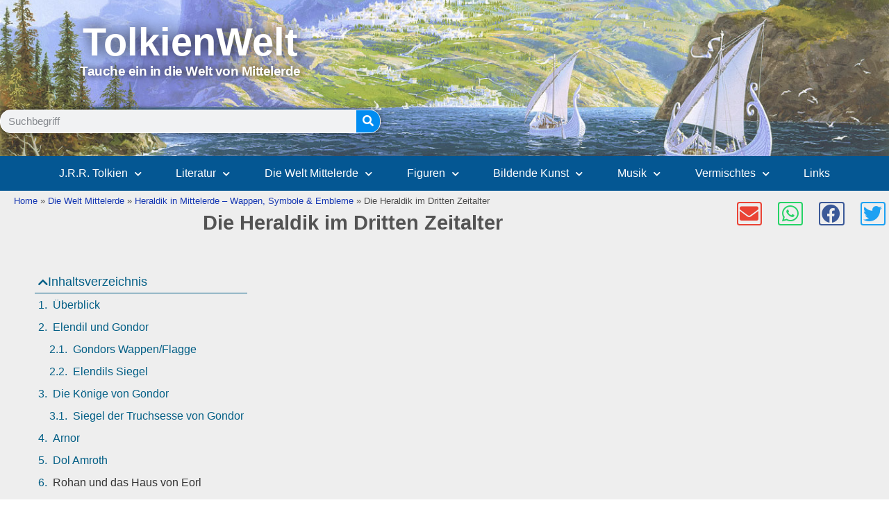

--- FILE ---
content_type: text/html; charset=UTF-8
request_url: https://www.tolkienwelt.de/mittelerde/heraldik-in-mittelerde-wappen-symbole-und-embleme/die-heraldik-im-dritten-zeitalter.html
body_size: 53134
content:
<!doctype html>
<html dir="ltr" lang="de" prefix="og: https://ogp.me/ns#">
<head>
<meta charset="UTF-8">
<meta name="viewport" content="width=device-width, initial-scale=1">
<link rel="profile" href="https://gmpg.org/xfn/11">
<title>Die Heraldik im Dritten Zeitalter | TolkienWelt</title>
<!-- All in One SEO 4.9.3 - aioseo.com -->
<meta name="description" content="Das Volk der Dúnedain passte die Regeln zur Heraldik nach seinen Bedürfnissen an. Diese Entwicklung wurde sicherlich durch die Heraldik der Zwölf Häuser Gondolins inspiriert." />
<meta name="robots" content="max-image-preview:large" />
<meta name="google-site-verification" content="_3VVRg7Ffxv1LKXT933j2HTG1RUgLx-2mmD_S9HyJjo" />
<meta name="msvalidate.01" content="491DAEFB5A78D3BB7A4BA304CA6A2672" />
<link rel="canonical" href="https://www.tolkienwelt.de/mittelerde/heraldik-in-mittelerde-wappen-symbole-und-embleme/die-heraldik-im-dritten-zeitalter.html" />
<meta name="generator" content="All in One SEO (AIOSEO) 4.9.3" />
<meta property="og:locale" content="de_DE" />
<meta property="og:site_name" content="TolkienWelt | Infos zu J.R.R. Tolkien, Mittelerde, Der Herr der Ringe, Der Hobbit u.v.m." />
<meta property="og:type" content="article" />
<meta property="og:title" content="Die Heraldik im Dritten Zeitalter | TolkienWelt" />
<meta property="og:description" content="Das Volk der Dúnedain passte die Regeln zur Heraldik nach seinen Bedürfnissen an. Diese Entwicklung wurde sicherlich durch die Heraldik der Zwölf Häuser Gondolins inspiriert." />
<meta property="og:url" content="https://www.tolkienwelt.de/mittelerde/heraldik-in-mittelerde-wappen-symbole-und-embleme/die-heraldik-im-dritten-zeitalter.html" />
<meta property="og:image" content="https://www.tolkienwelt.de/wp-content/uploads/2021/02/TW_64x64_blau_exp.png" />
<meta property="og:image:secure_url" content="https://www.tolkienwelt.de/wp-content/uploads/2021/02/TW_64x64_blau_exp.png" />
<meta property="article:published_time" content="2021-07-14T20:17:49+00:00" />
<meta property="article:modified_time" content="2021-10-05T13:14:50+00:00" />
<meta property="article:publisher" content="https://www.facebook.com/tolkienwelt/" />
<meta name="twitter:card" content="summary" />
<meta name="twitter:site" content="@die_tolkienwelt" />
<meta name="twitter:title" content="Die Heraldik im Dritten Zeitalter | TolkienWelt" />
<meta name="twitter:description" content="Das Volk der Dúnedain passte die Regeln zur Heraldik nach seinen Bedürfnissen an. Diese Entwicklung wurde sicherlich durch die Heraldik der Zwölf Häuser Gondolins inspiriert." />
<meta name="twitter:creator" content="@die_tolkienwelt" />
<meta name="twitter:image" content="https://www.tolkienwelt.de/wp-content/uploads/2021/02/TW_64x64_blau_exp.png" />
<script type="application/ld+json" class="aioseo-schema">
{"@context":"https:\/\/schema.org","@graph":[{"@type":"BreadcrumbList","@id":"https:\/\/www.tolkienwelt.de\/mittelerde\/heraldik-in-mittelerde-wappen-symbole-und-embleme\/die-heraldik-im-dritten-zeitalter.html#breadcrumblist","itemListElement":[{"@type":"ListItem","@id":"https:\/\/www.tolkienwelt.de#listItem","position":1,"name":"Home","item":"https:\/\/www.tolkienwelt.de","nextItem":{"@type":"ListItem","@id":"https:\/\/www.tolkienwelt.de\/mittelerde.html#listItem","name":"Die Welt Mittelerde"}},{"@type":"ListItem","@id":"https:\/\/www.tolkienwelt.de\/mittelerde.html#listItem","position":2,"name":"Die Welt Mittelerde","item":"https:\/\/www.tolkienwelt.de\/mittelerde.html","nextItem":{"@type":"ListItem","@id":"https:\/\/www.tolkienwelt.de\/mittelerde\/heraldik-in-mittelerde-wappen-symbole-und-embleme.html#listItem","name":"Heraldik in Mittelerde &#8211; Wappen, Symbole &#038; Embleme"},"previousItem":{"@type":"ListItem","@id":"https:\/\/www.tolkienwelt.de#listItem","name":"Home"}},{"@type":"ListItem","@id":"https:\/\/www.tolkienwelt.de\/mittelerde\/heraldik-in-mittelerde-wappen-symbole-und-embleme.html#listItem","position":3,"name":"Heraldik in Mittelerde &#8211; Wappen, Symbole &#038; Embleme","item":"https:\/\/www.tolkienwelt.de\/mittelerde\/heraldik-in-mittelerde-wappen-symbole-und-embleme.html","nextItem":{"@type":"ListItem","@id":"https:\/\/www.tolkienwelt.de\/mittelerde\/heraldik-in-mittelerde-wappen-symbole-und-embleme\/die-heraldik-im-dritten-zeitalter.html#listItem","name":"Die Heraldik im Dritten Zeitalter"},"previousItem":{"@type":"ListItem","@id":"https:\/\/www.tolkienwelt.de\/mittelerde.html#listItem","name":"Die Welt Mittelerde"}},{"@type":"ListItem","@id":"https:\/\/www.tolkienwelt.de\/mittelerde\/heraldik-in-mittelerde-wappen-symbole-und-embleme\/die-heraldik-im-dritten-zeitalter.html#listItem","position":4,"name":"Die Heraldik im Dritten Zeitalter","previousItem":{"@type":"ListItem","@id":"https:\/\/www.tolkienwelt.de\/mittelerde\/heraldik-in-mittelerde-wappen-symbole-und-embleme.html#listItem","name":"Heraldik in Mittelerde &#8211; Wappen, Symbole &#038; Embleme"}}]},{"@type":"Person","@id":"https:\/\/www.tolkienwelt.de\/#person","name":"markus@webakrobat.de"},{"@type":"WebPage","@id":"https:\/\/www.tolkienwelt.de\/mittelerde\/heraldik-in-mittelerde-wappen-symbole-und-embleme\/die-heraldik-im-dritten-zeitalter.html#webpage","url":"https:\/\/www.tolkienwelt.de\/mittelerde\/heraldik-in-mittelerde-wappen-symbole-und-embleme\/die-heraldik-im-dritten-zeitalter.html","name":"Die Heraldik im Dritten Zeitalter | TolkienWelt","description":"Das Volk der D\u00fanedain passte die Regeln zur Heraldik nach seinen Bed\u00fcrfnissen an. Diese Entwicklung wurde sicherlich durch die Heraldik der Zw\u00f6lf H\u00e4user Gondolins inspiriert.","inLanguage":"de-DE","isPartOf":{"@id":"https:\/\/www.tolkienwelt.de\/#website"},"breadcrumb":{"@id":"https:\/\/www.tolkienwelt.de\/mittelerde\/heraldik-in-mittelerde-wappen-symbole-und-embleme\/die-heraldik-im-dritten-zeitalter.html#breadcrumblist"},"datePublished":"2021-07-14T22:17:49+02:00","dateModified":"2021-10-05T15:14:50+02:00"},{"@type":"WebSite","@id":"https:\/\/www.tolkienwelt.de\/#website","url":"https:\/\/www.tolkienwelt.de\/","name":"TolkienWelt","description":"Infos zu J.R.R. Tolkien, Mittelerde, Der Herr der Ringe, Der Hobbit u.v.m.","inLanguage":"de-DE","publisher":{"@id":"https:\/\/www.tolkienwelt.de\/#person"}}]}
</script>
<!-- All in One SEO -->
<script id="omgf-pro-remove-async-google-fonts" type="text/javascript" src="[data-uri]"></script>
<link rel='dns-prefetch' href='//www.googletagmanager.com' />
<link rel='dns-prefetch' href='//pagead2.googlesyndication.com' />
<link rel='dns-prefetch' href='//fundingchoicesmessages.google.com' />
<link rel="alternate" type="application/rss+xml" title="TolkienWelt &raquo; Feed" href="https://www.tolkienwelt.de/feed/" />
<link rel="alternate" type="application/rss+xml" title="TolkienWelt &raquo; Kommentar-Feed" href="https://www.tolkienwelt.de/comments/feed/" />
<link rel="alternate" title="oEmbed (JSON)" type="application/json+oembed" href="https://www.tolkienwelt.de/wp-json/oembed/1.0/embed?url=https%3A%2F%2Fwww.tolkienwelt.de%2Fmittelerde%2Fheraldik-in-mittelerde-wappen-symbole-und-embleme%2Fdie-heraldik-im-dritten-zeitalter.html" />
<link rel="alternate" title="oEmbed (XML)" type="text/xml+oembed" href="https://www.tolkienwelt.de/wp-json/oembed/1.0/embed?url=https%3A%2F%2Fwww.tolkienwelt.de%2Fmittelerde%2Fheraldik-in-mittelerde-wappen-symbole-und-embleme%2Fdie-heraldik-im-dritten-zeitalter.html&#038;format=xml" />
<style id='wp-img-auto-sizes-contain-inline-css'>
img:is([sizes=auto i],[sizes^="auto," i]){contain-intrinsic-size:3000px 1500px}
/*# sourceURL=wp-img-auto-sizes-contain-inline-css */
</style>
<!-- <link rel='stylesheet' id='aioseo/css/src/vue/standalone/blocks/table-of-contents/global.scss-css' href='https://www.tolkienwelt.de/wp-content/plugins/all-in-one-seo-pack/dist/Lite/assets/css/table-of-contents/global.e90f6d47.css?ver=4.9.3' media='all' /> -->
<link rel="stylesheet" type="text/css" href="//www.tolkienwelt.de/wp-content/cache/wpfc-minified/21qt3kt6/h60kz.css" media="all"/>
<style id='global-styles-inline-css'>
:root{--wp--preset--aspect-ratio--square: 1;--wp--preset--aspect-ratio--4-3: 4/3;--wp--preset--aspect-ratio--3-4: 3/4;--wp--preset--aspect-ratio--3-2: 3/2;--wp--preset--aspect-ratio--2-3: 2/3;--wp--preset--aspect-ratio--16-9: 16/9;--wp--preset--aspect-ratio--9-16: 9/16;--wp--preset--color--black: #000000;--wp--preset--color--cyan-bluish-gray: #abb8c3;--wp--preset--color--white: #ffffff;--wp--preset--color--pale-pink: #f78da7;--wp--preset--color--vivid-red: #cf2e2e;--wp--preset--color--luminous-vivid-orange: #ff6900;--wp--preset--color--luminous-vivid-amber: #fcb900;--wp--preset--color--light-green-cyan: #7bdcb5;--wp--preset--color--vivid-green-cyan: #00d084;--wp--preset--color--pale-cyan-blue: #8ed1fc;--wp--preset--color--vivid-cyan-blue: #0693e3;--wp--preset--color--vivid-purple: #9b51e0;--wp--preset--gradient--vivid-cyan-blue-to-vivid-purple: linear-gradient(135deg,rgb(6,147,227) 0%,rgb(155,81,224) 100%);--wp--preset--gradient--light-green-cyan-to-vivid-green-cyan: linear-gradient(135deg,rgb(122,220,180) 0%,rgb(0,208,130) 100%);--wp--preset--gradient--luminous-vivid-amber-to-luminous-vivid-orange: linear-gradient(135deg,rgb(252,185,0) 0%,rgb(255,105,0) 100%);--wp--preset--gradient--luminous-vivid-orange-to-vivid-red: linear-gradient(135deg,rgb(255,105,0) 0%,rgb(207,46,46) 100%);--wp--preset--gradient--very-light-gray-to-cyan-bluish-gray: linear-gradient(135deg,rgb(238,238,238) 0%,rgb(169,184,195) 100%);--wp--preset--gradient--cool-to-warm-spectrum: linear-gradient(135deg,rgb(74,234,220) 0%,rgb(151,120,209) 20%,rgb(207,42,186) 40%,rgb(238,44,130) 60%,rgb(251,105,98) 80%,rgb(254,248,76) 100%);--wp--preset--gradient--blush-light-purple: linear-gradient(135deg,rgb(255,206,236) 0%,rgb(152,150,240) 100%);--wp--preset--gradient--blush-bordeaux: linear-gradient(135deg,rgb(254,205,165) 0%,rgb(254,45,45) 50%,rgb(107,0,62) 100%);--wp--preset--gradient--luminous-dusk: linear-gradient(135deg,rgb(255,203,112) 0%,rgb(199,81,192) 50%,rgb(65,88,208) 100%);--wp--preset--gradient--pale-ocean: linear-gradient(135deg,rgb(255,245,203) 0%,rgb(182,227,212) 50%,rgb(51,167,181) 100%);--wp--preset--gradient--electric-grass: linear-gradient(135deg,rgb(202,248,128) 0%,rgb(113,206,126) 100%);--wp--preset--gradient--midnight: linear-gradient(135deg,rgb(2,3,129) 0%,rgb(40,116,252) 100%);--wp--preset--font-size--small: 13px;--wp--preset--font-size--medium: 20px;--wp--preset--font-size--large: 36px;--wp--preset--font-size--x-large: 42px;--wp--preset--spacing--20: 0.44rem;--wp--preset--spacing--30: 0.67rem;--wp--preset--spacing--40: 1rem;--wp--preset--spacing--50: 1.5rem;--wp--preset--spacing--60: 2.25rem;--wp--preset--spacing--70: 3.38rem;--wp--preset--spacing--80: 5.06rem;--wp--preset--shadow--natural: 6px 6px 9px rgba(0, 0, 0, 0.2);--wp--preset--shadow--deep: 12px 12px 50px rgba(0, 0, 0, 0.4);--wp--preset--shadow--sharp: 6px 6px 0px rgba(0, 0, 0, 0.2);--wp--preset--shadow--outlined: 6px 6px 0px -3px rgb(255, 255, 255), 6px 6px rgb(0, 0, 0);--wp--preset--shadow--crisp: 6px 6px 0px rgb(0, 0, 0);}:root { --wp--style--global--content-size: 800px;--wp--style--global--wide-size: 1200px; }:where(body) { margin: 0; }.wp-site-blocks > .alignleft { float: left; margin-right: 2em; }.wp-site-blocks > .alignright { float: right; margin-left: 2em; }.wp-site-blocks > .aligncenter { justify-content: center; margin-left: auto; margin-right: auto; }:where(.wp-site-blocks) > * { margin-block-start: 24px; margin-block-end: 0; }:where(.wp-site-blocks) > :first-child { margin-block-start: 0; }:where(.wp-site-blocks) > :last-child { margin-block-end: 0; }:root { --wp--style--block-gap: 24px; }:root :where(.is-layout-flow) > :first-child{margin-block-start: 0;}:root :where(.is-layout-flow) > :last-child{margin-block-end: 0;}:root :where(.is-layout-flow) > *{margin-block-start: 24px;margin-block-end: 0;}:root :where(.is-layout-constrained) > :first-child{margin-block-start: 0;}:root :where(.is-layout-constrained) > :last-child{margin-block-end: 0;}:root :where(.is-layout-constrained) > *{margin-block-start: 24px;margin-block-end: 0;}:root :where(.is-layout-flex){gap: 24px;}:root :where(.is-layout-grid){gap: 24px;}.is-layout-flow > .alignleft{float: left;margin-inline-start: 0;margin-inline-end: 2em;}.is-layout-flow > .alignright{float: right;margin-inline-start: 2em;margin-inline-end: 0;}.is-layout-flow > .aligncenter{margin-left: auto !important;margin-right: auto !important;}.is-layout-constrained > .alignleft{float: left;margin-inline-start: 0;margin-inline-end: 2em;}.is-layout-constrained > .alignright{float: right;margin-inline-start: 2em;margin-inline-end: 0;}.is-layout-constrained > .aligncenter{margin-left: auto !important;margin-right: auto !important;}.is-layout-constrained > :where(:not(.alignleft):not(.alignright):not(.alignfull)){max-width: var(--wp--style--global--content-size);margin-left: auto !important;margin-right: auto !important;}.is-layout-constrained > .alignwide{max-width: var(--wp--style--global--wide-size);}body .is-layout-flex{display: flex;}.is-layout-flex{flex-wrap: wrap;align-items: center;}.is-layout-flex > :is(*, div){margin: 0;}body .is-layout-grid{display: grid;}.is-layout-grid > :is(*, div){margin: 0;}body{padding-top: 0px;padding-right: 0px;padding-bottom: 0px;padding-left: 0px;}a:where(:not(.wp-element-button)){text-decoration: underline;}:root :where(.wp-element-button, .wp-block-button__link){background-color: #32373c;border-width: 0;color: #fff;font-family: inherit;font-size: inherit;font-style: inherit;font-weight: inherit;letter-spacing: inherit;line-height: inherit;padding-top: calc(0.667em + 2px);padding-right: calc(1.333em + 2px);padding-bottom: calc(0.667em + 2px);padding-left: calc(1.333em + 2px);text-decoration: none;text-transform: inherit;}.has-black-color{color: var(--wp--preset--color--black) !important;}.has-cyan-bluish-gray-color{color: var(--wp--preset--color--cyan-bluish-gray) !important;}.has-white-color{color: var(--wp--preset--color--white) !important;}.has-pale-pink-color{color: var(--wp--preset--color--pale-pink) !important;}.has-vivid-red-color{color: var(--wp--preset--color--vivid-red) !important;}.has-luminous-vivid-orange-color{color: var(--wp--preset--color--luminous-vivid-orange) !important;}.has-luminous-vivid-amber-color{color: var(--wp--preset--color--luminous-vivid-amber) !important;}.has-light-green-cyan-color{color: var(--wp--preset--color--light-green-cyan) !important;}.has-vivid-green-cyan-color{color: var(--wp--preset--color--vivid-green-cyan) !important;}.has-pale-cyan-blue-color{color: var(--wp--preset--color--pale-cyan-blue) !important;}.has-vivid-cyan-blue-color{color: var(--wp--preset--color--vivid-cyan-blue) !important;}.has-vivid-purple-color{color: var(--wp--preset--color--vivid-purple) !important;}.has-black-background-color{background-color: var(--wp--preset--color--black) !important;}.has-cyan-bluish-gray-background-color{background-color: var(--wp--preset--color--cyan-bluish-gray) !important;}.has-white-background-color{background-color: var(--wp--preset--color--white) !important;}.has-pale-pink-background-color{background-color: var(--wp--preset--color--pale-pink) !important;}.has-vivid-red-background-color{background-color: var(--wp--preset--color--vivid-red) !important;}.has-luminous-vivid-orange-background-color{background-color: var(--wp--preset--color--luminous-vivid-orange) !important;}.has-luminous-vivid-amber-background-color{background-color: var(--wp--preset--color--luminous-vivid-amber) !important;}.has-light-green-cyan-background-color{background-color: var(--wp--preset--color--light-green-cyan) !important;}.has-vivid-green-cyan-background-color{background-color: var(--wp--preset--color--vivid-green-cyan) !important;}.has-pale-cyan-blue-background-color{background-color: var(--wp--preset--color--pale-cyan-blue) !important;}.has-vivid-cyan-blue-background-color{background-color: var(--wp--preset--color--vivid-cyan-blue) !important;}.has-vivid-purple-background-color{background-color: var(--wp--preset--color--vivid-purple) !important;}.has-black-border-color{border-color: var(--wp--preset--color--black) !important;}.has-cyan-bluish-gray-border-color{border-color: var(--wp--preset--color--cyan-bluish-gray) !important;}.has-white-border-color{border-color: var(--wp--preset--color--white) !important;}.has-pale-pink-border-color{border-color: var(--wp--preset--color--pale-pink) !important;}.has-vivid-red-border-color{border-color: var(--wp--preset--color--vivid-red) !important;}.has-luminous-vivid-orange-border-color{border-color: var(--wp--preset--color--luminous-vivid-orange) !important;}.has-luminous-vivid-amber-border-color{border-color: var(--wp--preset--color--luminous-vivid-amber) !important;}.has-light-green-cyan-border-color{border-color: var(--wp--preset--color--light-green-cyan) !important;}.has-vivid-green-cyan-border-color{border-color: var(--wp--preset--color--vivid-green-cyan) !important;}.has-pale-cyan-blue-border-color{border-color: var(--wp--preset--color--pale-cyan-blue) !important;}.has-vivid-cyan-blue-border-color{border-color: var(--wp--preset--color--vivid-cyan-blue) !important;}.has-vivid-purple-border-color{border-color: var(--wp--preset--color--vivid-purple) !important;}.has-vivid-cyan-blue-to-vivid-purple-gradient-background{background: var(--wp--preset--gradient--vivid-cyan-blue-to-vivid-purple) !important;}.has-light-green-cyan-to-vivid-green-cyan-gradient-background{background: var(--wp--preset--gradient--light-green-cyan-to-vivid-green-cyan) !important;}.has-luminous-vivid-amber-to-luminous-vivid-orange-gradient-background{background: var(--wp--preset--gradient--luminous-vivid-amber-to-luminous-vivid-orange) !important;}.has-luminous-vivid-orange-to-vivid-red-gradient-background{background: var(--wp--preset--gradient--luminous-vivid-orange-to-vivid-red) !important;}.has-very-light-gray-to-cyan-bluish-gray-gradient-background{background: var(--wp--preset--gradient--very-light-gray-to-cyan-bluish-gray) !important;}.has-cool-to-warm-spectrum-gradient-background{background: var(--wp--preset--gradient--cool-to-warm-spectrum) !important;}.has-blush-light-purple-gradient-background{background: var(--wp--preset--gradient--blush-light-purple) !important;}.has-blush-bordeaux-gradient-background{background: var(--wp--preset--gradient--blush-bordeaux) !important;}.has-luminous-dusk-gradient-background{background: var(--wp--preset--gradient--luminous-dusk) !important;}.has-pale-ocean-gradient-background{background: var(--wp--preset--gradient--pale-ocean) !important;}.has-electric-grass-gradient-background{background: var(--wp--preset--gradient--electric-grass) !important;}.has-midnight-gradient-background{background: var(--wp--preset--gradient--midnight) !important;}.has-small-font-size{font-size: var(--wp--preset--font-size--small) !important;}.has-medium-font-size{font-size: var(--wp--preset--font-size--medium) !important;}.has-large-font-size{font-size: var(--wp--preset--font-size--large) !important;}.has-x-large-font-size{font-size: var(--wp--preset--font-size--x-large) !important;}
:root :where(.wp-block-pullquote){font-size: 1.5em;line-height: 1.6;}
/*# sourceURL=global-styles-inline-css */
</style>
<!-- <link rel='stylesheet' id='foobox-free-min-css' href='https://www.tolkienwelt.de/wp-content/plugins/foobox-image-lightbox/free/css/foobox.free.min.css?ver=2.7.35' media='all' /> -->
<!-- <link rel='stylesheet' id='hello-elementor-css' href='https://www.tolkienwelt.de/wp-content/themes/hello-elementor/assets/css/reset.css?ver=3.4.5' media='all' /> -->
<!-- <link rel='stylesheet' id='hello-elementor-theme-style-css' href='https://www.tolkienwelt.de/wp-content/themes/hello-elementor/assets/css/theme.css?ver=3.4.5' media='all' /> -->
<!-- <link rel='stylesheet' id='hello-elementor-header-footer-css' href='https://www.tolkienwelt.de/wp-content/themes/hello-elementor/assets/css/header-footer.css?ver=3.4.5' media='all' /> -->
<!-- <link rel='stylesheet' id='elementor-frontend-css' href='https://www.tolkienwelt.de/wp-content/plugins/elementor/assets/css/frontend.min.css?ver=3.34.2' media='all' /> -->
<link rel="stylesheet" type="text/css" href="//www.tolkienwelt.de/wp-content/cache/wpfc-minified/9ashoz9d/h60kz.css" media="all"/>
<style id='elementor-frontend-inline-css'>
.elementor-kit-12{--e-global-color-primary:#035F86;--e-global-color-secondary:#54595F;--e-global-color-text:#4A4949;--e-global-color-accent:#008CF1;--e-global-color-d439e9b:#FFFFFF;--e-global-color-08e0cae:#000000;--e-global-typography-primary-font-family:"Dosis";--e-global-typography-primary-font-weight:600;--e-global-typography-secondary-font-family:"Dosis";--e-global-typography-secondary-font-weight:400;--e-global-typography-text-font-family:"Roboto";--e-global-typography-text-font-weight:400;--e-global-typography-accent-font-family:"Roboto";--e-global-typography-accent-font-weight:500;}.elementor-kit-12 e-page-transition{background-color:#FFBC7D;}.elementor-kit-12 a{color:#035F86;}.elementor-kit-12 img{opacity:1;box-shadow:0px 0px 10px 0px rgba(0,0,0,0.5);filter:brightness( 100% ) contrast( 100% ) saturate( 100% ) blur( 0px ) hue-rotate( 0deg );transition-duration:0.5s;}.elementor-kit-12 img:hover{opacity:0.69;}.elementor-section.elementor-section-boxed > .elementor-container{max-width:1200px;}.e-con{--container-max-width:1200px;}.elementor-widget:not(:last-child){margin-block-end:0px;}.elementor-element{--widgets-spacing:0px 0px;--widgets-spacing-row:0px;--widgets-spacing-column:0px;}{}h1.entry-title{display:var(--page-title-display);}@media(max-width:1024px){.elementor-section.elementor-section-boxed > .elementor-container{max-width:1024px;}.e-con{--container-max-width:1024px;}}@media(max-width:767px){.elementor-section.elementor-section-boxed > .elementor-container{max-width:767px;}.e-con{--container-max-width:767px;}}/* Start custom CSS */header .elementor-widget-container a {color:white;}
header a:hover {color:white;}
/*START FOOTER*/
/*Footer Linklisten*/
footer a:hover .elementor-icon-list-text,
footer a:active .elementor-icon-list-text,
footer a:focus .elementor-icon-list-text{font-weight:bold;}
/*ENDE FOOTER*/
body ul li, body ol li {margin-bottom: 10px;}
/*Einzelbild im Content*/
figure {
text-align: center;
padding: 3px;
background-color:#334D5F;
}
figcaption {
text-align: center;
color:white;
padding:5px 0;
}
.wp-caption-text a {
color: white;
text-decoration: underline;
}
.wp-caption-text a:hover {
color: white;
text-decoration: none;
}
/*Einzelbild Startseite */
.page-id-2 .elementor-image-box-img {
border:none; background-color:transparent;
}
/*Einzelbild Startseite ENDE */
/*Einzelbild im Content ENDE*/
/**/
.page-id-2 .swiper-slide-contents a {color: white; text-decoration:none;}
.page-id-2 .elementor-button-content-wrapper {color:white; text-decoration:none;}
/*Content: Zitat*/
blockquote {
font-style:italic;
background-color: #EBF0FC;
padding:1em;
}
/*Content: Zitat ENDE*/
.elementor-widget-video {padding-bottom:30px;}/* End custom CSS */
.elementor-121 .elementor-element.elementor-element-23f5cde4{margin-top:0px;margin-bottom:0px;}.elementor-121 .elementor-element.elementor-element-3f2c6127:not(.elementor-motion-effects-element-type-background) > .elementor-widget-wrap, .elementor-121 .elementor-element.elementor-element-3f2c6127 > .elementor-widget-wrap > .elementor-motion-effects-container > .elementor-motion-effects-layer{background-color:#ffffff;}.elementor-121 .elementor-element.elementor-element-3f2c6127 > .elementor-element-populated{transition:background 0.3s, border 0.3s, border-radius 0.3s, box-shadow 0.3s;padding:35px 35px 35px 35px;}.elementor-121 .elementor-element.elementor-element-3f2c6127 > .elementor-element-populated > .elementor-background-overlay{transition:background 0.3s, border-radius 0.3s, opacity 0.3s;}.elementor-widget-heading .elementor-heading-title{font-family:var( --e-global-typography-primary-font-family ), Sans-serif;font-weight:var( --e-global-typography-primary-font-weight );}.elementor-121 .elementor-element.elementor-element-99d7e61 > .elementor-widget-container{margin:30px 0px 20px 0px;}.elementor-widget-text-editor{font-family:var( --e-global-typography-text-font-family ), Sans-serif;font-weight:var( --e-global-typography-text-font-weight );}.elementor-121 .elementor-element.elementor-element-69efe5b > .elementor-widget-container{margin:30px 0px 20px 0px;}.elementor-121 .elementor-element.elementor-element-d8df102 > .elementor-widget-container{margin:30px 0px 20px 0px;}.elementor-121 .elementor-element.elementor-element-6a62114 > .elementor-widget-container{margin:30px 0px 20px 0px;}.elementor-121 .elementor-element.elementor-element-ba2e909 > .elementor-widget-container{margin:30px 0px 20px 0px;}.elementor-121 .elementor-element.elementor-element-140fd87 > .elementor-widget-container{margin:30px 0px 20px 0px;}.elementor-121 .elementor-element.elementor-element-f6f0df5 > .elementor-widget-container{margin:30px 0px 20px 0px;}.elementor-121 .elementor-element.elementor-element-2f690c9 > .elementor-widget-container{margin:30px 0px 20px 0px;}.elementor-121 .elementor-element.elementor-element-661cf39 > .elementor-widget-container{margin:30px 0px 20px 0px;}@media(max-width:1024px){.elementor-121 .elementor-element.elementor-element-23f5cde4{padding:0px 20px 0px 20px;}}@media(max-width:767px){.elementor-121 .elementor-element.elementor-element-3f2c6127 > .elementor-element-populated{padding:20px 20px 20px 20px;}}
.elementor-504 .elementor-element.elementor-element-6a342f2f > .elementor-container > .elementor-column > .elementor-widget-wrap{align-content:center;align-items:center;}.elementor-504 .elementor-element.elementor-element-6a342f2f:not(.elementor-motion-effects-element-type-background), .elementor-504 .elementor-element.elementor-element-6a342f2f > .elementor-motion-effects-container > .elementor-motion-effects-layer{background-color:#022945;background-image:url("https://www.tolkienwelt.de/wp-content/uploads/2021/09/TN-White_Ships.jpg");background-position:center right;}.elementor-504 .elementor-element.elementor-element-6a342f2f > .elementor-container{min-height:225px;}.elementor-504 .elementor-element.elementor-element-6a342f2f{transition:background 0.3s, border 0.3s, border-radius 0.3s, box-shadow 0.3s;}.elementor-504 .elementor-element.elementor-element-6a342f2f > .elementor-background-overlay{transition:background 0.3s, border-radius 0.3s, opacity 0.3s;}.elementor-widget-heading .elementor-heading-title{font-family:var( --e-global-typography-primary-font-family ), Sans-serif;font-weight:var( --e-global-typography-primary-font-weight );}.elementor-504 .elementor-element.elementor-element-b549943{text-align:center;}.elementor-504 .elementor-element.elementor-element-b549943 .elementor-heading-title{font-family:"Alegreya SC", Sans-serif;font-size:3.5em;font-weight:bold;text-transform:capitalize;text-decoration:none;text-shadow:2px -1px 19px rgba(0, 0, 0, 0.81);color:#FFFFFF;}.elementor-widget-text-editor{font-family:var( --e-global-typography-text-font-family ), Sans-serif;font-weight:var( --e-global-typography-text-font-weight );}.elementor-504 .elementor-element.elementor-element-50b0050{text-align:center;font-family:"Alegreya SC", Sans-serif;font-size:1.2em;font-weight:bold;letter-spacing:-0.5px;text-shadow:0px 0px 12px #000000;color:#FFFFFF;}.elementor-504 .elementor-element.elementor-element-d324025{--spacer-size:26px;}.elementor-widget-search-form input[type="search"].elementor-search-form__input{font-family:var( --e-global-typography-text-font-family ), Sans-serif;font-weight:var( --e-global-typography-text-font-weight );}.elementor-widget-search-form .elementor-search-form__submit{font-family:var( --e-global-typography-text-font-family ), Sans-serif;font-weight:var( --e-global-typography-text-font-weight );}.elementor-504 .elementor-element.elementor-element-188c0aca .elementor-search-form__container{min-height:34px;box-shadow:0px 0px 10px 0px rgba(0,0,0,0.5);}.elementor-504 .elementor-element.elementor-element-188c0aca .elementor-search-form__submit{min-width:34px;background-color:#008CF1;}body:not(.rtl) .elementor-504 .elementor-element.elementor-element-188c0aca .elementor-search-form__icon{padding-left:calc(34px / 3);}body.rtl .elementor-504 .elementor-element.elementor-element-188c0aca .elementor-search-form__icon{padding-right:calc(34px / 3);}.elementor-504 .elementor-element.elementor-element-188c0aca .elementor-search-form__input, .elementor-504 .elementor-element.elementor-element-188c0aca.elementor-search-form--button-type-text .elementor-search-form__submit{padding-left:calc(34px / 3);padding-right:calc(34px / 3);}.elementor-504 .elementor-element.elementor-element-188c0aca:not(.elementor-search-form--skin-full_screen) .elementor-search-form__container{border-color:#FFFFFF;border-width:1px 1px 1px 1px;border-radius:15px;}.elementor-504 .elementor-element.elementor-element-188c0aca.elementor-search-form--skin-full_screen input[type="search"].elementor-search-form__input{border-color:#FFFFFF;border-width:1px 1px 1px 1px;border-radius:15px;}.elementor-504 .elementor-element.elementor-element-188c0aca:not(.elementor-search-form--skin-full_screen) .elementor-search-form--focus .elementor-search-form__input,
.elementor-504 .elementor-element.elementor-element-188c0aca .elementor-search-form--focus .elementor-search-form__icon,
.elementor-504 .elementor-element.elementor-element-188c0aca .elementor-lightbox .dialog-lightbox-close-button:hover,
.elementor-504 .elementor-element.elementor-element-188c0aca.elementor-search-form--skin-full_screen input[type="search"].elementor-search-form__input:focus{color:#e82a00;fill:#e82a00;}.elementor-504 .elementor-element.elementor-element-188c0aca:not(.elementor-search-form--skin-full_screen) .elementor-search-form--focus .elementor-search-form__container{background-color:#ffffff;}.elementor-504 .elementor-element.elementor-element-188c0aca.elementor-search-form--skin-full_screen input[type="search"].elementor-search-form__input:focus{background-color:#ffffff;}.elementor-504 .elementor-element.elementor-element-7d6e6deb:not(.elementor-motion-effects-element-type-background), .elementor-504 .elementor-element.elementor-element-7d6e6deb > .elementor-motion-effects-container > .elementor-motion-effects-layer{background-color:#045793;}.elementor-504 .elementor-element.elementor-element-7d6e6deb:hover > .elementor-background-overlay{opacity:0.5;}.elementor-504 .elementor-element.elementor-element-7d6e6deb{transition:background 0.3s, border 0.3s, border-radius 0.3s, box-shadow 0.3s;padding:0px 60px 0px 60px;}.elementor-504 .elementor-element.elementor-element-7d6e6deb > .elementor-background-overlay{transition:background 0.3s, border-radius 0.3s, opacity 0.3s;}.elementor-widget-nav-menu .elementor-nav-menu .elementor-item{font-family:var( --e-global-typography-primary-font-family ), Sans-serif;font-weight:var( --e-global-typography-primary-font-weight );}.elementor-widget-nav-menu .elementor-nav-menu--dropdown .elementor-item, .elementor-widget-nav-menu .elementor-nav-menu--dropdown  .elementor-sub-item{font-family:var( --e-global-typography-accent-font-family ), Sans-serif;font-weight:var( --e-global-typography-accent-font-weight );}.elementor-504 .elementor-element.elementor-element-68239430 .elementor-menu-toggle{margin:0 auto;border-width:0px;border-radius:0px;}.elementor-504 .elementor-element.elementor-element-68239430 .elementor-nav-menu .elementor-item{font-size:16px;font-weight:400;}.elementor-504 .elementor-element.elementor-element-68239430 .elementor-nav-menu--main .elementor-item{color:#ffffff;fill:#ffffff;padding-top:15px;padding-bottom:15px;}.elementor-504 .elementor-element.elementor-element-68239430 .elementor-nav-menu--main .elementor-item:hover,
.elementor-504 .elementor-element.elementor-element-68239430 .elementor-nav-menu--main .elementor-item.elementor-item-active,
.elementor-504 .elementor-element.elementor-element-68239430 .elementor-nav-menu--main .elementor-item.highlighted,
.elementor-504 .elementor-element.elementor-element-68239430 .elementor-nav-menu--main .elementor-item:focus{color:#fff;}.elementor-504 .elementor-element.elementor-element-68239430 .elementor-nav-menu--main:not(.e--pointer-framed) .elementor-item:before,
.elementor-504 .elementor-element.elementor-element-68239430 .elementor-nav-menu--main:not(.e--pointer-framed) .elementor-item:after{background-color:#008CF1;}.elementor-504 .elementor-element.elementor-element-68239430 .e--pointer-framed .elementor-item:before,
.elementor-504 .elementor-element.elementor-element-68239430 .e--pointer-framed .elementor-item:after{border-color:#008CF1;}.elementor-504 .elementor-element.elementor-element-68239430 .elementor-nav-menu--main .elementor-item.elementor-item-active{color:#000000;}.elementor-504 .elementor-element.elementor-element-68239430{--e-nav-menu-horizontal-menu-item-margin:calc( 0px / 2 );--nav-menu-icon-size:30px;}.elementor-504 .elementor-element.elementor-element-68239430 .elementor-nav-menu--main:not(.elementor-nav-menu--layout-horizontal) .elementor-nav-menu > li:not(:last-child){margin-bottom:0px;}.elementor-504 .elementor-element.elementor-element-68239430 .elementor-item:before{border-radius:0px;}.elementor-504 .elementor-element.elementor-element-68239430 .e--animation-shutter-in-horizontal .elementor-item:before{border-radius:0px 0px 0 0;}.elementor-504 .elementor-element.elementor-element-68239430 .e--animation-shutter-in-horizontal .elementor-item:after{border-radius:0 0 0px 0px;}.elementor-504 .elementor-element.elementor-element-68239430 .e--animation-shutter-in-vertical .elementor-item:before{border-radius:0 0px 0px 0;}.elementor-504 .elementor-element.elementor-element-68239430 .e--animation-shutter-in-vertical .elementor-item:after{border-radius:0px 0 0 0px;}.elementor-504 .elementor-element.elementor-element-68239430 .elementor-nav-menu--dropdown a, .elementor-504 .elementor-element.elementor-element-68239430 .elementor-menu-toggle{color:#000000;fill:#000000;}.elementor-504 .elementor-element.elementor-element-68239430 .elementor-nav-menu--dropdown{background-color:#f2f2f2;border-style:solid;border-width:1px 1px 1px 1px;}.elementor-504 .elementor-element.elementor-element-68239430 .elementor-nav-menu--dropdown a:hover,
.elementor-504 .elementor-element.elementor-element-68239430 .elementor-nav-menu--dropdown a:focus,
.elementor-504 .elementor-element.elementor-element-68239430 .elementor-nav-menu--dropdown a.elementor-item-active,
.elementor-504 .elementor-element.elementor-element-68239430 .elementor-nav-menu--dropdown a.highlighted,
.elementor-504 .elementor-element.elementor-element-68239430 .elementor-menu-toggle:hover,
.elementor-504 .elementor-element.elementor-element-68239430 .elementor-menu-toggle:focus{color:#FFFFFF;}.elementor-504 .elementor-element.elementor-element-68239430 .elementor-nav-menu--dropdown a:hover,
.elementor-504 .elementor-element.elementor-element-68239430 .elementor-nav-menu--dropdown a:focus,
.elementor-504 .elementor-element.elementor-element-68239430 .elementor-nav-menu--dropdown a.elementor-item-active,
.elementor-504 .elementor-element.elementor-element-68239430 .elementor-nav-menu--dropdown a.highlighted{background-color:#008CF1;}.elementor-504 .elementor-element.elementor-element-68239430 .elementor-nav-menu--dropdown a.elementor-item-active{color:#FFFFFF;background-color:#008CF1;}.elementor-504 .elementor-element.elementor-element-68239430 .elementor-nav-menu--dropdown .elementor-item, .elementor-504 .elementor-element.elementor-element-68239430 .elementor-nav-menu--dropdown  .elementor-sub-item{font-size:15px;}.elementor-504 .elementor-element.elementor-element-68239430 .elementor-nav-menu--main .elementor-nav-menu--dropdown, .elementor-504 .elementor-element.elementor-element-68239430 .elementor-nav-menu__container.elementor-nav-menu--dropdown{box-shadow:0px 0px 10px 0px rgba(0,0,0,0.5);}.elementor-504 .elementor-element.elementor-element-68239430 .elementor-nav-menu--dropdown a{padding-left:10px;padding-right:10px;padding-top:6px;padding-bottom:6px;}.elementor-504 .elementor-element.elementor-element-68239430 .elementor-nav-menu--dropdown li:not(:last-child){border-style:solid;}.elementor-504 .elementor-element.elementor-element-68239430 div.elementor-menu-toggle{color:#ffffff;}.elementor-504 .elementor-element.elementor-element-68239430 div.elementor-menu-toggle svg{fill:#ffffff;}.elementor-504 .elementor-element.elementor-element-68239430 div.elementor-menu-toggle:hover, .elementor-504 .elementor-element.elementor-element-68239430 div.elementor-menu-toggle:focus{color:#e82a00;}.elementor-504 .elementor-element.elementor-element-68239430 div.elementor-menu-toggle:hover svg, .elementor-504 .elementor-element.elementor-element-68239430 div.elementor-menu-toggle:focus svg{fill:#e82a00;}.elementor-theme-builder-content-area{height:400px;}.elementor-location-header:before, .elementor-location-footer:before{content:"";display:table;clear:both;}@media(max-width:1024px){.elementor-504 .elementor-element.elementor-element-6a342f2f > .elementor-container{min-height:120px;}.elementor-504 .elementor-element.elementor-element-6a342f2f:not(.elementor-motion-effects-element-type-background), .elementor-504 .elementor-element.elementor-element-6a342f2f > .elementor-motion-effects-container > .elementor-motion-effects-layer{background-position:center center;}.elementor-504 .elementor-element.elementor-element-6a342f2f{padding:20px 20px 20px 20px;}.elementor-504 .elementor-element.elementor-element-ac029bc > .elementor-element-populated{padding:0px 0px 0px 70px;}.elementor-504 .elementor-element.elementor-element-7d6e6deb{padding:10px 20px 10px 20px;}}@media(max-width:767px){.elementor-504 .elementor-element.elementor-element-6a342f2f > .elementor-container{min-height:50px;}.elementor-504 .elementor-element.elementor-element-6a342f2f:not(.elementor-motion-effects-element-type-background), .elementor-504 .elementor-element.elementor-element-6a342f2f > .elementor-motion-effects-container > .elementor-motion-effects-layer{background-position:bottom right;}.elementor-504 .elementor-element.elementor-element-6a342f2f{padding:15px 20px 15px 20px;}.elementor-504 .elementor-element.elementor-element-e853fb7{width:100%;}.elementor-504 .elementor-element.elementor-element-ac029bc{width:100%;}.elementor-504 .elementor-element.elementor-element-ac029bc > .elementor-element-populated{padding:10px 0px 0px 0px;}.elementor-504 .elementor-element.elementor-element-7d6e6deb{padding:10px 20px 10px 20px;}.elementor-504 .elementor-element.elementor-element-7dc32618{width:100%;}}@media(min-width:768px){.elementor-504 .elementor-element.elementor-element-e853fb7{width:45.667%;}.elementor-504 .elementor-element.elementor-element-ac029bc{width:54.333%;}}@media(max-width:1024px) and (min-width:768px){.elementor-504 .elementor-element.elementor-element-e853fb7{width:50%;}.elementor-504 .elementor-element.elementor-element-ac029bc{width:50%;}}@media(min-width:1025px){.elementor-504 .elementor-element.elementor-element-6a342f2f:not(.elementor-motion-effects-element-type-background), .elementor-504 .elementor-element.elementor-element-6a342f2f > .elementor-motion-effects-container > .elementor-motion-effects-layer{background-attachment:scroll;}}
.elementor-526 .elementor-element.elementor-element-3ad44a5c:not(.elementor-motion-effects-element-type-background), .elementor-526 .elementor-element.elementor-element-3ad44a5c > .elementor-motion-effects-container > .elementor-motion-effects-layer{background-image:url("https://www.tolkienwelt.de/wp-content/uploads/2021/09/footer_1200x500px_copyright_Ted-Nasmith_Turgon_at_Fingolfins_Cairn.jpg");background-position:center center;background-size:cover;}.elementor-526 .elementor-element.elementor-element-3ad44a5c > .elementor-background-overlay{background-color:#001035;opacity:0.6;transition:background 0.3s, border-radius 0.3s, opacity 0.3s;}.elementor-526 .elementor-element.elementor-element-3ad44a5c{transition:background 0.3s, border 0.3s, border-radius 0.3s, box-shadow 0.3s;padding:90px 0px 15px 0px;}.elementor-widget-heading .elementor-heading-title{font-family:var( --e-global-typography-primary-font-family ), Sans-serif;font-weight:var( --e-global-typography-primary-font-weight );}.elementor-526 .elementor-element.elementor-element-6adb54ae .elementor-heading-title{font-size:18px;font-weight:500;color:#ffffff;}.elementor-widget-search-form input[type="search"].elementor-search-form__input{font-family:var( --e-global-typography-text-font-family ), Sans-serif;font-weight:var( --e-global-typography-text-font-weight );}.elementor-widget-search-form .elementor-search-form__submit{font-family:var( --e-global-typography-text-font-family ), Sans-serif;font-weight:var( --e-global-typography-text-font-weight );}.elementor-526 .elementor-element.elementor-element-a853354 .elementor-search-form__container{min-height:50px;}.elementor-526 .elementor-element.elementor-element-a853354 .elementor-search-form__submit{min-width:50px;}body:not(.rtl) .elementor-526 .elementor-element.elementor-element-a853354 .elementor-search-form__icon{padding-left:calc(50px / 3);}body.rtl .elementor-526 .elementor-element.elementor-element-a853354 .elementor-search-form__icon{padding-right:calc(50px / 3);}.elementor-526 .elementor-element.elementor-element-a853354 .elementor-search-form__input, .elementor-526 .elementor-element.elementor-element-a853354.elementor-search-form--button-type-text .elementor-search-form__submit{padding-left:calc(50px / 3);padding-right:calc(50px / 3);}.elementor-526 .elementor-element.elementor-element-a853354 .elementor-search-form__input,
.elementor-526 .elementor-element.elementor-element-a853354 .elementor-search-form__icon,
.elementor-526 .elementor-element.elementor-element-a853354 .elementor-lightbox .dialog-lightbox-close-button,
.elementor-526 .elementor-element.elementor-element-a853354 .elementor-lightbox .dialog-lightbox-close-button:hover,
.elementor-526 .elementor-element.elementor-element-a853354.elementor-search-form--skin-full_screen input[type="search"].elementor-search-form__input{color:#FFFFFF;fill:#FFFFFF;}.elementor-526 .elementor-element.elementor-element-a853354:not(.elementor-search-form--skin-full_screen) .elementor-search-form__container{background-color:#FFFFFFC2;border-radius:3px;}.elementor-526 .elementor-element.elementor-element-a853354.elementor-search-form--skin-full_screen input[type="search"].elementor-search-form__input{background-color:#FFFFFFC2;border-radius:3px;}.elementor-526 .elementor-element.elementor-element-120c9bab > .elementor-widget-container{margin:0px 0px 10px 0px;}.elementor-526 .elementor-element.elementor-element-120c9bab .elementor-heading-title{font-size:18px;font-weight:500;color:#ffffff;}.elementor-widget-icon-list .elementor-icon-list-item > .elementor-icon-list-text, .elementor-widget-icon-list .elementor-icon-list-item > a{font-family:var( --e-global-typography-text-font-family ), Sans-serif;font-weight:var( --e-global-typography-text-font-weight );}.elementor-526 .elementor-element.elementor-element-db39d45 .elementor-icon-list-items:not(.elementor-inline-items) .elementor-icon-list-item:not(:last-child){padding-block-end:calc(7px/2);}.elementor-526 .elementor-element.elementor-element-db39d45 .elementor-icon-list-items:not(.elementor-inline-items) .elementor-icon-list-item:not(:first-child){margin-block-start:calc(7px/2);}.elementor-526 .elementor-element.elementor-element-db39d45 .elementor-icon-list-items.elementor-inline-items .elementor-icon-list-item{margin-inline:calc(7px/2);}.elementor-526 .elementor-element.elementor-element-db39d45 .elementor-icon-list-items.elementor-inline-items{margin-inline:calc(-7px/2);}.elementor-526 .elementor-element.elementor-element-db39d45 .elementor-icon-list-items.elementor-inline-items .elementor-icon-list-item:after{inset-inline-end:calc(-7px/2);}.elementor-526 .elementor-element.elementor-element-db39d45 .elementor-icon-list-item:not(:last-child):after{content:"";border-color:#ddd;}.elementor-526 .elementor-element.elementor-element-db39d45 .elementor-icon-list-items:not(.elementor-inline-items) .elementor-icon-list-item:not(:last-child):after{border-block-start-style:dotted;border-block-start-width:1px;}.elementor-526 .elementor-element.elementor-element-db39d45 .elementor-icon-list-items.elementor-inline-items .elementor-icon-list-item:not(:last-child):after{border-inline-start-style:dotted;}.elementor-526 .elementor-element.elementor-element-db39d45 .elementor-inline-items .elementor-icon-list-item:not(:last-child):after{border-inline-start-width:1px;}.elementor-526 .elementor-element.elementor-element-db39d45 .elementor-icon-list-icon i{transition:color 0.3s;}.elementor-526 .elementor-element.elementor-element-db39d45 .elementor-icon-list-icon svg{transition:fill 0.3s;}.elementor-526 .elementor-element.elementor-element-db39d45{--e-icon-list-icon-size:0px;--icon-vertical-offset:0px;}.elementor-526 .elementor-element.elementor-element-db39d45 .elementor-icon-list-icon{padding-inline-end:0px;}.elementor-526 .elementor-element.elementor-element-db39d45 .elementor-icon-list-item > .elementor-icon-list-text, .elementor-526 .elementor-element.elementor-element-db39d45 .elementor-icon-list-item > a{font-size:14px;font-weight:normal;}.elementor-526 .elementor-element.elementor-element-db39d45 .elementor-icon-list-text{color:#FFFFFF;transition:color 0.3s;}.elementor-526 .elementor-element.elementor-element-db39d45 .elementor-icon-list-item:hover .elementor-icon-list-text{color:#FFFFFF;}.elementor-526 .elementor-element.elementor-element-47034754 > .elementor-widget-container{margin:0px 0px 10px 0px;}.elementor-526 .elementor-element.elementor-element-47034754 .elementor-heading-title{font-size:18px;font-weight:500;color:#ffffff;}.elementor-526 .elementor-element.elementor-element-726e9ad3 .elementor-icon-list-items:not(.elementor-inline-items) .elementor-icon-list-item:not(:last-child){padding-block-end:calc(7px/2);}.elementor-526 .elementor-element.elementor-element-726e9ad3 .elementor-icon-list-items:not(.elementor-inline-items) .elementor-icon-list-item:not(:first-child){margin-block-start:calc(7px/2);}.elementor-526 .elementor-element.elementor-element-726e9ad3 .elementor-icon-list-items.elementor-inline-items .elementor-icon-list-item{margin-inline:calc(7px/2);}.elementor-526 .elementor-element.elementor-element-726e9ad3 .elementor-icon-list-items.elementor-inline-items{margin-inline:calc(-7px/2);}.elementor-526 .elementor-element.elementor-element-726e9ad3 .elementor-icon-list-items.elementor-inline-items .elementor-icon-list-item:after{inset-inline-end:calc(-7px/2);}.elementor-526 .elementor-element.elementor-element-726e9ad3 .elementor-icon-list-item:not(:last-child):after{content:"";border-color:#ddd;}.elementor-526 .elementor-element.elementor-element-726e9ad3 .elementor-icon-list-items:not(.elementor-inline-items) .elementor-icon-list-item:not(:last-child):after{border-block-start-style:dotted;border-block-start-width:1px;}.elementor-526 .elementor-element.elementor-element-726e9ad3 .elementor-icon-list-items.elementor-inline-items .elementor-icon-list-item:not(:last-child):after{border-inline-start-style:dotted;}.elementor-526 .elementor-element.elementor-element-726e9ad3 .elementor-inline-items .elementor-icon-list-item:not(:last-child):after{border-inline-start-width:1px;}.elementor-526 .elementor-element.elementor-element-726e9ad3 .elementor-icon-list-icon i{transition:color 0.3s;}.elementor-526 .elementor-element.elementor-element-726e9ad3 .elementor-icon-list-icon svg{transition:fill 0.3s;}.elementor-526 .elementor-element.elementor-element-726e9ad3{--e-icon-list-icon-size:0px;--icon-vertical-offset:0px;}.elementor-526 .elementor-element.elementor-element-726e9ad3 .elementor-icon-list-icon{padding-inline-end:0px;}.elementor-526 .elementor-element.elementor-element-726e9ad3 .elementor-icon-list-item > .elementor-icon-list-text, .elementor-526 .elementor-element.elementor-element-726e9ad3 .elementor-icon-list-item > a{font-size:14px;font-weight:normal;}.elementor-526 .elementor-element.elementor-element-726e9ad3 .elementor-icon-list-text{color:#FFFFFF;transition:color 0.3s;}.elementor-526 .elementor-element.elementor-element-1b0273c > .elementor-widget-container{margin:0px 0px 10px 0px;}.elementor-526 .elementor-element.elementor-element-1b0273c .elementor-heading-title{font-size:18px;font-weight:500;color:#ffffff;}.elementor-526 .elementor-element.elementor-element-d0d2d4a .elementor-icon-list-items:not(.elementor-inline-items) .elementor-icon-list-item:not(:last-child){padding-block-end:calc(7px/2);}.elementor-526 .elementor-element.elementor-element-d0d2d4a .elementor-icon-list-items:not(.elementor-inline-items) .elementor-icon-list-item:not(:first-child){margin-block-start:calc(7px/2);}.elementor-526 .elementor-element.elementor-element-d0d2d4a .elementor-icon-list-items.elementor-inline-items .elementor-icon-list-item{margin-inline:calc(7px/2);}.elementor-526 .elementor-element.elementor-element-d0d2d4a .elementor-icon-list-items.elementor-inline-items{margin-inline:calc(-7px/2);}.elementor-526 .elementor-element.elementor-element-d0d2d4a .elementor-icon-list-items.elementor-inline-items .elementor-icon-list-item:after{inset-inline-end:calc(-7px/2);}.elementor-526 .elementor-element.elementor-element-d0d2d4a .elementor-icon-list-item:not(:last-child):after{content:"";border-color:#ddd;}.elementor-526 .elementor-element.elementor-element-d0d2d4a .elementor-icon-list-items:not(.elementor-inline-items) .elementor-icon-list-item:not(:last-child):after{border-block-start-style:dotted;border-block-start-width:1px;}.elementor-526 .elementor-element.elementor-element-d0d2d4a .elementor-icon-list-items.elementor-inline-items .elementor-icon-list-item:not(:last-child):after{border-inline-start-style:dotted;}.elementor-526 .elementor-element.elementor-element-d0d2d4a .elementor-inline-items .elementor-icon-list-item:not(:last-child):after{border-inline-start-width:1px;}.elementor-526 .elementor-element.elementor-element-d0d2d4a .elementor-icon-list-item:hover .elementor-icon-list-icon i{color:#008CF1;}.elementor-526 .elementor-element.elementor-element-d0d2d4a .elementor-icon-list-item:hover .elementor-icon-list-icon svg{fill:#008CF1;}.elementor-526 .elementor-element.elementor-element-d0d2d4a .elementor-icon-list-icon i{transition:color 0.3s;}.elementor-526 .elementor-element.elementor-element-d0d2d4a .elementor-icon-list-icon svg{transition:fill 0.3s;}.elementor-526 .elementor-element.elementor-element-d0d2d4a{--e-icon-list-icon-size:0px;--icon-vertical-offset:0px;}.elementor-526 .elementor-element.elementor-element-d0d2d4a .elementor-icon-list-icon{padding-inline-end:5px;}.elementor-526 .elementor-element.elementor-element-d0d2d4a .elementor-icon-list-item > .elementor-icon-list-text, .elementor-526 .elementor-element.elementor-element-d0d2d4a .elementor-icon-list-item > a{font-size:14px;font-weight:normal;}.elementor-526 .elementor-element.elementor-element-d0d2d4a .elementor-icon-list-text{color:#FFFFFF;transition:color 0.3s;}.elementor-526 .elementor-element.elementor-element-d0d2d4a .elementor-icon-list-item:hover .elementor-icon-list-text{color:#AEC0F6;}.elementor-526 .elementor-element.elementor-element-715cde6b > .elementor-container > .elementor-column > .elementor-widget-wrap{align-content:center;align-items:center;}.elementor-526 .elementor-element.elementor-element-715cde6b{border-style:dotted;border-width:1px 0px 0px 0px;border-color:rgba(255,255,255,0.59);margin-top:80px;margin-bottom:0px;padding:20px 0px 0px 0px;}.elementor-526 .elementor-element.elementor-element-115c1b23{text-align:center;}.elementor-526 .elementor-element.elementor-element-115c1b23 .elementor-heading-title{font-size:13px;font-weight:300;line-height:1.5em;color:rgba(255,255,255,0.5);}.elementor-theme-builder-content-area{height:400px;}.elementor-location-header:before, .elementor-location-footer:before{content:"";display:table;clear:both;}@media(max-width:1024px) and (min-width:768px){.elementor-526 .elementor-element.elementor-element-61ed4aad{width:100%;}.elementor-526 .elementor-element.elementor-element-73db1bf4{width:50%;}.elementor-526 .elementor-element.elementor-element-2f1dc4af{width:50%;}.elementor-526 .elementor-element.elementor-element-998c508{width:50%;}.elementor-526 .elementor-element.elementor-element-2f9df01d{width:100%;}}@media(max-width:1024px){.elementor-526 .elementor-element.elementor-element-3ad44a5c{padding:30px 20px 30px 20px;}.elementor-526 .elementor-element.elementor-element-db39d45 .elementor-icon-list-item > .elementor-icon-list-text, .elementor-526 .elementor-element.elementor-element-db39d45 .elementor-icon-list-item > a{font-size:18px;}.elementor-526 .elementor-element.elementor-element-726e9ad3 .elementor-icon-list-item > .elementor-icon-list-text, .elementor-526 .elementor-element.elementor-element-726e9ad3 .elementor-icon-list-item > a{font-size:18px;}.elementor-526 .elementor-element.elementor-element-d0d2d4a .elementor-icon-list-item > .elementor-icon-list-text, .elementor-526 .elementor-element.elementor-element-d0d2d4a .elementor-icon-list-item > a{font-size:18px;}}@media(max-width:767px){.elementor-526 .elementor-element.elementor-element-3ad44a5c{padding:30px 20px 30px 20px;}.elementor-526 .elementor-element.elementor-element-563a359f > .elementor-element-populated{padding:0px 0px 0px 0px;}.elementor-526 .elementor-element.elementor-element-61ed4aad{width:100%;}.elementor-526 .elementor-element.elementor-element-61ed4aad > .elementor-element-populated{margin:30px 0px 0px 0px;--e-column-margin-right:0px;--e-column-margin-left:0px;}.elementor-526 .elementor-element.elementor-element-73db1bf4{width:100%;}.elementor-526 .elementor-element.elementor-element-db39d45 .elementor-icon-list-item > .elementor-icon-list-text, .elementor-526 .elementor-element.elementor-element-db39d45 .elementor-icon-list-item > a{font-size:16px;}.elementor-526 .elementor-element.elementor-element-2f1dc4af{width:100%;}.elementor-526 .elementor-element.elementor-element-726e9ad3 .elementor-icon-list-item > .elementor-icon-list-text, .elementor-526 .elementor-element.elementor-element-726e9ad3 .elementor-icon-list-item > a{font-size:16px;}.elementor-526 .elementor-element.elementor-element-998c508{width:100%;}.elementor-526 .elementor-element.elementor-element-998c508 > .elementor-element-populated{margin:30px 0px 0px 0px;--e-column-margin-right:0px;--e-column-margin-left:0px;}.elementor-526 .elementor-element.elementor-element-d0d2d4a .elementor-icon-list-item > .elementor-icon-list-text, .elementor-526 .elementor-element.elementor-element-d0d2d4a .elementor-icon-list-item > a{font-size:16px;}.elementor-526 .elementor-element.elementor-element-715cde6b{margin-top:30px;margin-bottom:0px;}}/* Start custom CSS for icon-list, class: .elementor-element-d0d2d4a */footer li a {padding:3px;}
footer li:hover {background-color: #474747}/* End custom CSS */
.elementor-596 .elementor-element.elementor-element-d45d708:not(.elementor-motion-effects-element-type-background), .elementor-596 .elementor-element.elementor-element-d45d708 > .elementor-motion-effects-container > .elementor-motion-effects-layer{background-color:#EEEEEE;}.elementor-596 .elementor-element.elementor-element-d45d708 > .elementor-container{min-height:1px;}.elementor-596 .elementor-element.elementor-element-d45d708{transition:background 0.3s, border 0.3s, border-radius 0.3s, box-shadow 0.3s;padding:0px 0px 0px 15px;}.elementor-596 .elementor-element.elementor-element-d45d708 > .elementor-background-overlay{transition:background 0.3s, border-radius 0.3s, opacity 0.3s;}.elementor-596 .elementor-element.elementor-element-37816ec9 > .elementor-element-populated{color:#4C4C4C;text-align:start;}.elementor-596 .elementor-element.elementor-element-37816ec9 .elementor-element-populated a{color:#0026ADEB;}.elementor-596 .elementor-element.elementor-element-37816ec9 .elementor-element-populated a:hover{color:#5C6CE9;}.elementor-596 .elementor-element.elementor-element-453e2af5 > .elementor-widget-container{margin:0px 0px 3px 0px;}.elementor-widget-theme-post-title .elementor-heading-title{font-family:var( --e-global-typography-primary-font-family ), Sans-serif;font-weight:var( --e-global-typography-primary-font-weight );}.elementor-596 .elementor-element.elementor-element-775b5a0e > .elementor-widget-container{margin:5px 0px 0px 0px;}.elementor-596 .elementor-element.elementor-element-775b5a0e{text-align:center;}.elementor-596 .elementor-element.elementor-element-775b5a0e .elementor-heading-title{color:#535353;}.elementor-596 .elementor-element.elementor-element-61f8b7df{--alignment:right;--grid-side-margin:19px;--grid-column-gap:19px;--grid-row-gap:0px;--grid-bottom-margin:0px;}.elementor-596 .elementor-element.elementor-element-61f8b7df .elementor-share-btn{font-size:calc(0.75px * 10);border-width:2px;}.elementor-596 .elementor-element.elementor-element-61f8b7df .elementor-share-btn__icon{--e-share-buttons-icon-size:3.6em;}.elementor-596 .elementor-element.elementor-element-319fc50:not(.elementor-motion-effects-element-type-background), .elementor-596 .elementor-element.elementor-element-319fc50 > .elementor-motion-effects-container > .elementor-motion-effects-layer{background-color:#EEEEEE;}.elementor-596 .elementor-element.elementor-element-319fc50{transition:background 0.3s, border 0.3s, border-radius 0.3s, box-shadow 0.3s;margin-top:0px;margin-bottom:0px;}.elementor-596 .elementor-element.elementor-element-319fc50 > .elementor-background-overlay{transition:background 0.3s, border-radius 0.3s, opacity 0.3s;}.elementor-596 .elementor-element.elementor-element-49902c4b:not(.elementor-motion-effects-element-type-background) > .elementor-widget-wrap, .elementor-596 .elementor-element.elementor-element-49902c4b > .elementor-widget-wrap > .elementor-motion-effects-container > .elementor-motion-effects-layer{background-color:#EEEEEE;}.elementor-596 .elementor-element.elementor-element-49902c4b > .elementor-element-populated{transition:background 0.3s, border 0.3s, border-radius 0.3s, box-shadow 0.3s;padding:35px 35px 35px 35px;}.elementor-596 .elementor-element.elementor-element-49902c4b > .elementor-element-populated > .elementor-background-overlay{transition:background 0.3s, border-radius 0.3s, opacity 0.3s;}.elementor-widget-table-of-contents .elementor-toc__header, .elementor-widget-table-of-contents .elementor-toc__header-title{font-family:var( --e-global-typography-primary-font-family ), Sans-serif;font-weight:var( --e-global-typography-primary-font-weight );}.elementor-widget-table-of-contents .elementor-toc__list-item{font-family:var( --e-global-typography-text-font-family ), Sans-serif;font-weight:var( --e-global-typography-text-font-weight );}.elementor-596 .elementor-element.elementor-element-f946ae3{width:auto;max-width:auto;align-self:flex-start;--box-background-color:#0180BD12;--box-border-color:var( --e-global-color-primary );--box-border-width:2px;--box-border-radius:0px;--separator-width:1px;--box-padding:5px;--header-color:var( --e-global-color-primary );--toggle-button-color:var( --e-global-color-primary );--nested-list-indent:1em;--item-text-color:var( --e-global-color-primary );--item-text-hover-decoration:underline;--marker-color:var( --e-global-color-primary );}.elementor-596 .elementor-element.elementor-element-f946ae3 > .elementor-widget-container{margin:15px 15px 15px 15px;}.elementor-596 .elementor-element.elementor-element-f946ae3 .elementor-toc__header-title{text-align:start;}.elementor-596 .elementor-element.elementor-element-f946ae3 .elementor-toc__header, .elementor-596 .elementor-element.elementor-element-f946ae3 .elementor-toc__header-title{font-family:var( --e-global-typography-secondary-font-family ), Sans-serif;font-weight:var( --e-global-typography-secondary-font-weight );}.elementor-596 .elementor-element.elementor-element-f946ae3 .elementor-toc__header{flex-direction:row-reverse;column-gap:10px;}.elementor-596 .elementor-element.elementor-element-f946ae3 .elementor-toc__list-item{font-family:var( --e-global-typography-secondary-font-family ), Sans-serif;font-weight:var( --e-global-typography-secondary-font-weight );}.elementor-widget-theme-post-content{font-family:var( --e-global-typography-text-font-family ), Sans-serif;font-weight:var( --e-global-typography-text-font-weight );}.elementor-596 .elementor-element.elementor-element-1a264de:not(.elementor-motion-effects-element-type-background), .elementor-596 .elementor-element.elementor-element-1a264de > .elementor-motion-effects-container > .elementor-motion-effects-layer{background-color:#023EC70A;}.elementor-596 .elementor-element.elementor-element-1a264de{border-style:dotted;border-width:2px 0px 0px 0px;border-color:#03020233;transition:background 0.3s, border 0.3s, border-radius 0.3s, box-shadow 0.3s;margin-top:50px;margin-bottom:0px;padding:50px 50px 50px 50px;}.elementor-596 .elementor-element.elementor-element-1a264de > .elementor-background-overlay{transition:background 0.3s, border-radius 0.3s, opacity 0.3s;}.elementor-widget-text-editor{font-family:var( --e-global-typography-text-font-family ), Sans-serif;font-weight:var( --e-global-typography-text-font-weight );}.elementor-596 .elementor-element.elementor-element-82ca7da > .elementor-widget-container{margin:0px 0px -8px 0px;}.elementor-596 .elementor-element.elementor-element-82ca7da{text-align:center;font-size:29px;}.elementor-596 .elementor-element.elementor-element-71678e3 > .elementor-widget-container{margin:0px 0px 0px 0px;}.elementor-596 .elementor-element.elementor-element-71678e3{columns:1;text-align:start;line-height:2em;}.elementor-widget-post-navigation span.post-navigation__prev--label, .elementor-widget-post-navigation span.post-navigation__next--label{font-family:var( --e-global-typography-secondary-font-family ), Sans-serif;font-weight:var( --e-global-typography-secondary-font-weight );}.elementor-widget-post-navigation span.post-navigation__prev--title, .elementor-widget-post-navigation span.post-navigation__next--title{font-family:var( --e-global-typography-secondary-font-family ), Sans-serif;font-weight:var( --e-global-typography-secondary-font-weight );}.elementor-596 .elementor-element.elementor-element-021197e span.post-navigation__prev--title, .elementor-596 .elementor-element.elementor-element-021197e span.post-navigation__next--title{font-size:16px;}@media(min-width:768px){.elementor-596 .elementor-element.elementor-element-37816ec9{width:78%;}.elementor-596 .elementor-element.elementor-element-3c61aed7{width:22%;}}@media(max-width:1024px){ .elementor-596 .elementor-element.elementor-element-61f8b7df{--grid-side-margin:19px;--grid-column-gap:19px;--grid-row-gap:0px;--grid-bottom-margin:0px;}.elementor-596 .elementor-element.elementor-element-319fc50{padding:0px 20px 0px 20px;}.elementor-596 .elementor-element.elementor-element-49902c4b > .elementor-element-populated{margin:0px 0px 0px 0px;--e-column-margin-right:0px;--e-column-margin-left:0px;padding:0px 0px 0px 0px;}.elementor-596 .elementor-element.elementor-element-1a264de{padding:0px 0px 0px 0px;}.elementor-596 .elementor-element.elementor-element-71678e3 > .elementor-widget-container{padding:0px 0px 0px 0px;}}@media(max-width:767px){ .elementor-596 .elementor-element.elementor-element-61f8b7df{--grid-side-margin:19px;--grid-column-gap:19px;--grid-row-gap:0px;--grid-bottom-margin:0px;}.elementor-596 .elementor-element.elementor-element-319fc50{margin-top:0px;margin-bottom:0px;padding:0px 0px 0px 0px;}.elementor-596 .elementor-element.elementor-element-49902c4b > .elementor-element-populated{padding:0px 0px 0px 0px;}.elementor-596 .elementor-element.elementor-element-1a264de{margin-top:0px;margin-bottom:0px;padding:0px 0px 0px 0px;}.elementor-596 .elementor-element.elementor-element-3b8a525 > .elementor-widget-wrap > .elementor-widget:not(.elementor-widget__width-auto):not(.elementor-widget__width-initial):not(:last-child):not(.elementor-absolute){margin-block-end:0px;}.elementor-596 .elementor-element.elementor-element-3b8a525 > .elementor-element-populated{margin:0px 0px 0px 0px;--e-column-margin-right:0px;--e-column-margin-left:0px;padding:0px 0px 0px 0px;}}/* Start custom CSS for wp-widget-aioseo-breadcrumb-widget, class: .elementor-element-453e2af5 */#breadcrumb {font-size:smaller;}/* End custom CSS */
/*# sourceURL=elementor-frontend-inline-css */
</style>
<!-- <link rel='stylesheet' id='widget-heading-css' href='https://www.tolkienwelt.de/wp-content/plugins/elementor/assets/css/widget-heading.min.css?ver=3.34.2' media='all' /> -->
<!-- <link rel='stylesheet' id='widget-spacer-css' href='https://www.tolkienwelt.de/wp-content/plugins/elementor/assets/css/widget-spacer.min.css?ver=3.34.2' media='all' /> -->
<!-- <link rel='stylesheet' id='widget-search-form-css' href='https://www.tolkienwelt.de/wp-content/plugins/elementor-pro/assets/css/widget-search-form.min.css?ver=3.34.0' media='all' /> -->
<!-- <link rel='stylesheet' id='elementor-icons-shared-0-css' href='https://www.tolkienwelt.de/wp-content/plugins/elementor/assets/lib/font-awesome/css/fontawesome.min.css?ver=5.15.3' media='all' /> -->
<!-- <link rel='stylesheet' id='elementor-icons-fa-solid-css' href='//www.tolkienwelt.de/wp-content/uploads/omgf/plugins/elementor/assets/lib/font-awesome/css/solid.min.css?ver=1752079067' media='all' /> -->
<!-- <link rel='stylesheet' id='e-motion-fx-css' href='https://www.tolkienwelt.de/wp-content/plugins/elementor-pro/assets/css/modules/motion-fx.min.css?ver=3.34.0' media='all' /> -->
<!-- <link rel='stylesheet' id='widget-nav-menu-css' href='https://www.tolkienwelt.de/wp-content/plugins/elementor-pro/assets/css/widget-nav-menu.min.css?ver=3.34.0' media='all' /> -->
<!-- <link rel='stylesheet' id='e-sticky-css' href='https://www.tolkienwelt.de/wp-content/plugins/elementor-pro/assets/css/modules/sticky.min.css?ver=3.34.0' media='all' /> -->
<!-- <link rel='stylesheet' id='widget-icon-list-css' href='https://www.tolkienwelt.de/wp-content/plugins/elementor/assets/css/widget-icon-list.min.css?ver=3.34.2' media='all' /> -->
<!-- <link rel='stylesheet' id='swiper-css' href='//www.tolkienwelt.de/wp-content/uploads/omgf/plugins/elementor/assets/lib/swiper/v8/css/swiper.min.css?ver=1752079067' media='all' /> -->
<!-- <link rel='stylesheet' id='e-swiper-css' href='https://www.tolkienwelt.de/wp-content/plugins/elementor/assets/css/conditionals/e-swiper.min.css?ver=3.34.2' media='all' /> -->
<!-- <link rel='stylesheet' id='widget-share-buttons-css' href='https://www.tolkienwelt.de/wp-content/plugins/elementor-pro/assets/css/widget-share-buttons.min.css?ver=3.34.0' media='all' /> -->
<!-- <link rel='stylesheet' id='e-apple-webkit-css' href='https://www.tolkienwelt.de/wp-content/plugins/elementor/assets/css/conditionals/apple-webkit.min.css?ver=3.34.2' media='all' /> -->
<!-- <link rel='stylesheet' id='elementor-icons-fa-brands-css' href='//www.tolkienwelt.de/wp-content/uploads/omgf/plugins/elementor/assets/lib/font-awesome/css/brands.min.css?ver=1752079067' media='all' /> -->
<!-- <link rel='stylesheet' id='e-animation-fadeInDown-css' href='https://www.tolkienwelt.de/wp-content/plugins/elementor/assets/lib/animations/styles/fadeInDown.min.css?ver=3.34.2' media='all' /> -->
<!-- <link rel='stylesheet' id='widget-table-of-contents-css' href='https://www.tolkienwelt.de/wp-content/plugins/elementor-pro/assets/css/widget-table-of-contents.min.css?ver=3.34.0' media='all' /> -->
<!-- <link rel='stylesheet' id='e-shapes-css' href='https://www.tolkienwelt.de/wp-content/plugins/elementor/assets/css/conditionals/shapes.min.css?ver=3.34.2' media='all' /> -->
<!-- <link rel='stylesheet' id='widget-post-navigation-css' href='https://www.tolkienwelt.de/wp-content/plugins/elementor-pro/assets/css/widget-post-navigation.min.css?ver=3.34.0' media='all' /> -->
<!-- <link rel='stylesheet' id='elementor-icons-css' href='//www.tolkienwelt.de/wp-content/uploads/omgf/plugins/elementor/assets/lib/eicons/css/elementor-icons.min.css?ver=1752079067' media='all' /> -->
<link rel="stylesheet" type="text/css" href="//www.tolkienwelt.de/wp-content/cache/wpfc-minified/8xr0nlwl/h614j.css" media="all"/>
<script src='//www.tolkienwelt.de/wp-content/cache/wpfc-minified/fsqisnfd/h60l0.js' type="text/javascript"></script>
<!-- <script src="https://www.tolkienwelt.de/wp-includes/js/jquery/jquery.min.js?ver=3.7.1" id="jquery-core-js"></script> -->
<!-- <script src="https://www.tolkienwelt.de/wp-includes/js/jquery/jquery-migrate.min.js?ver=3.4.1" id="jquery-migrate-js"></script> -->
<script id="seo-automated-link-building-js-extra">
var seoAutomatedLinkBuilding = {"ajaxUrl":"https://www.tolkienwelt.de/wp-admin/admin-ajax.php"};
//# sourceURL=seo-automated-link-building-js-extra
</script>
<script src='//www.tolkienwelt.de/wp-content/cache/wpfc-minified/dvezw1i2/h60l0.js' type="text/javascript"></script>
<!-- <script src="https://www.tolkienwelt.de/wp-content/plugins/seo-automated-link-building/js/seo-automated-link-building.js?ver=6.9" id="seo-automated-link-building-js"></script> -->
<script id="foobox-free-min-js-before">
/* Run FooBox FREE (v2.7.35) */
var FOOBOX = window.FOOBOX = {
ready: true,
disableOthers: false,
o: {wordpress: { enabled: true }, countMessage:'Bild %index von %total', captions: { dataTitle: ["captionTitle","title","elementorLightboxTitle"], dataDesc: ["captionDesc","description","elementorLightboxDescription"] }, rel: '', excludes:'.fbx-link,.nofoobox,.nolightbox,a[href*="pinterest.com/pin/create/button/"]', affiliate : { enabled: false }, error: "Der Inhalt konnte leider nicht geladen werden."},
selectors: [
".foogallery-container.foogallery-lightbox-foobox", ".foogallery-container.foogallery-lightbox-foobox-free", ".gallery", ".wp-block-gallery", ".wp-caption", ".wp-block-image", "a:has(img[class*=wp-image-])", ".foobox"
],
pre: function( $ ){
// Custom JavaScript (Pre)
},
post: function( $ ){
// Custom JavaScript (Post)
// Custom Captions Code
},
custom: function( $ ){
// Custom Extra JS
}
};
//# sourceURL=foobox-free-min-js-before
</script>
<script src='//www.tolkienwelt.de/wp-content/cache/wpfc-minified/d3oofdzg/h60l0.js' type="text/javascript"></script>
<!-- <script src="https://www.tolkienwelt.de/wp-content/plugins/foobox-image-lightbox/free/js/foobox.free.min.js?ver=2.7.35" id="foobox-free-min-js"></script> -->
<!-- Google Tag (gtac.js) durch Site-Kit hinzugefügt -->
<!-- Von Site Kit hinzugefügtes Google-Analytics-Snippet -->
<script src="https://www.googletagmanager.com/gtag/js?id=GT-577P2WF" id="google_gtagjs-js" async></script>
<script id="google_gtagjs-js-after">
window.dataLayer = window.dataLayer || [];function gtag(){dataLayer.push(arguments);}
gtag("set","linker",{"domains":["www.tolkienwelt.de"]});
gtag("js", new Date());
gtag("set", "developer_id.dZTNiMT", true);
gtag("config", "GT-577P2WF");
//# sourceURL=google_gtagjs-js-after
</script>
<link rel="https://api.w.org/" href="https://www.tolkienwelt.de/wp-json/" /><link rel="alternate" title="JSON" type="application/json" href="https://www.tolkienwelt.de/wp-json/wp/v2/pages/121" /><link rel="EditURI" type="application/rsd+xml" title="RSD" href="https://www.tolkienwelt.de/xmlrpc.php?rsd" />
<meta name="generator" content="WordPress 6.9" />
<link rel='shortlink' href='https://www.tolkienwelt.de/?p=121' />
<meta name="generator" content="Site Kit by Google 1.170.0" /><meta name="TagPages" content="1.64"/>
<!-- Durch Site Kit hinzugefügte Google AdSense Metatags -->
<meta name="google-adsense-platform-account" content="ca-host-pub-2644536267352236">
<meta name="google-adsense-platform-domain" content="sitekit.withgoogle.com">
<!-- Beende durch Site Kit hinzugefügte Google AdSense Metatags -->
<meta name="generator" content="Elementor 3.34.2; features: additional_custom_breakpoints; settings: css_print_method-internal, google_font-disabled, font_display-block">
<!-- Google tag (gtag.js) -->
<script async src="https://www.googletagmanager.com/gtag/js?id=G-J140HFD0MB"></script>
<script>
window.dataLayer = window.dataLayer || [];
function gtag(){dataLayer.push(arguments);}
gtag('js', new Date());
gtag('config', 'G-J140HFD0MB');
</script>
<!-- Global site tag (gtag.js) - Google Analytics -->
<script async src="https://www.googletagmanager.com/gtag/js?id=UA-46472228-1"></script>
<script>
window.dataLayer = window.dataLayer || [];
function gtag(){dataLayer.push(arguments);}
gtag('js', new Date());
gtag('config', 'UA-46472228-1');
</script>
<script async src="https://pagead2.googlesyndication.com/pagead/js/adsbygoogle.js?client=ca-pub-7117828950668551"
crossorigin="anonymous"></script>
<script async src="https://fundingchoicesmessages.google.com/i/pub-7117828950668551?ers=1" nonce="Vgp2aX0ESY8PT1TeLynCvw"></script><script nonce="Vgp2aX0ESY8PT1TeLynCvw">(function() {function signalGooglefcPresent() {if (!window.frames['googlefcPresent']) {if (document.body) {const iframe = document.createElement('iframe'); iframe.style = 'width: 0; height: 0; border: none; z-index: -1000; left: -1000px; top: -1000px;'; iframe.style.display = 'none'; iframe.name = 'googlefcPresent'; document.body.appendChild(iframe);} else {setTimeout(signalGooglefcPresent, 0);}}}signalGooglefcPresent();})();</script>
<script>(function(){'use strict';function aa(a){var b=0;return function(){return b<a.length?{done:!1,value:a[b++]}:{done:!0}}}var ba="function"==typeof Object.defineProperties?Object.defineProperty:function(a,b,c){if(a==Array.prototype||a==Object.prototype)return a;a[b]=c.value;return a};
function ca(a){a=["object"==typeof globalThis&&globalThis,a,"object"==typeof window&&window,"object"==typeof self&&self,"object"==typeof global&&global];for(var b=0;b<a.length;++b){var c=a[b];if(c&&c.Math==Math)return c}throw Error("Cannot find global object");}var da=ca(this);function k(a,b){if(b)a:{var c=da;a=a.split(".");for(var d=0;d<a.length-1;d++){var e=a[d];if(!(e in c))break a;c=c[e]}a=a[a.length-1];d=c[a];b=b(d);b!=d&&null!=b&&ba(c,a,{configurable:!0,writable:!0,value:b})}}
function ea(a){return a.raw=a}function m(a){var b="undefined"!=typeof Symbol&&Symbol.iterator&&a[Symbol.iterator];if(b)return b.call(a);if("number"==typeof a.length)return{next:aa(a)};throw Error(String(a)+" is not an iterable or ArrayLike");}function fa(a){for(var b,c=[];!(b=a.next()).done;)c.push(b.value);return c}var ha="function"==typeof Object.create?Object.create:function(a){function b(){}b.prototype=a;return new b},n;
if("function"==typeof Object.setPrototypeOf)n=Object.setPrototypeOf;else{var q;a:{var ia={a:!0},ja={};try{ja.__proto__=ia;q=ja.a;break a}catch(a){}q=!1}n=q?function(a,b){a.__proto__=b;if(a.__proto__!==b)throw new TypeError(a+" is not extensible");return a}:null}var ka=n;
function r(a,b){a.prototype=ha(b.prototype);a.prototype.constructor=a;if(ka)ka(a,b);else for(var c in b)if("prototype"!=c)if(Object.defineProperties){var d=Object.getOwnPropertyDescriptor(b,c);d&&Object.defineProperty(a,c,d)}else a[c]=b[c];a.A=b.prototype}function la(){for(var a=Number(this),b=[],c=a;c<arguments.length;c++)b[c-a]=arguments[c];return b}k("Number.MAX_SAFE_INTEGER",function(){return 9007199254740991});
k("Number.isFinite",function(a){return a?a:function(b){return"number"!==typeof b?!1:!isNaN(b)&&Infinity!==b&&-Infinity!==b}});k("Number.isInteger",function(a){return a?a:function(b){return Number.isFinite(b)?b===Math.floor(b):!1}});k("Number.isSafeInteger",function(a){return a?a:function(b){return Number.isInteger(b)&&Math.abs(b)<=Number.MAX_SAFE_INTEGER}});
k("Math.trunc",function(a){return a?a:function(b){b=Number(b);if(isNaN(b)||Infinity===b||-Infinity===b||0===b)return b;var c=Math.floor(Math.abs(b));return 0>b?-c:c}});k("Object.is",function(a){return a?a:function(b,c){return b===c?0!==b||1/b===1/c:b!==b&&c!==c}});k("Array.prototype.includes",function(a){return a?a:function(b,c){var d=this;d instanceof String&&(d=String(d));var e=d.length;c=c||0;for(0>c&&(c=Math.max(c+e,0));c<e;c++){var f=d[c];if(f===b||Object.is(f,b))return!0}return!1}});
k("String.prototype.includes",function(a){return a?a:function(b,c){if(null==this)throw new TypeError("The 'this' value for String.prototype.includes must not be null or undefined");if(b instanceof RegExp)throw new TypeError("First argument to String.prototype.includes must not be a regular expression");return-1!==this.indexOf(b,c||0)}});/*
Copyright The Closure Library Authors.
SPDX-License-Identifier: Apache-2.0
*/
var t=this||self;function v(a){return a};var w,x;a:{for(var ma=["CLOSURE_FLAGS"],y=t,z=0;z<ma.length;z++)if(y=y[ma[z]],null==y){x=null;break a}x=y}var na=x&&x[610401301];w=null!=na?na:!1;var A,oa=t.navigator;A=oa?oa.userAgentData||null:null;function B(a){return w?A?A.brands.some(function(b){return(b=b.brand)&&-1!=b.indexOf(a)}):!1:!1}function C(a){var b;a:{if(b=t.navigator)if(b=b.userAgent)break a;b=""}return-1!=b.indexOf(a)};function D(){return w?!!A&&0<A.brands.length:!1}function E(){return D()?B("Chromium"):(C("Chrome")||C("CriOS"))&&!(D()?0:C("Edge"))||C("Silk")};var pa=D()?!1:C("Trident")||C("MSIE");!C("Android")||E();E();C("Safari")&&(E()||(D()?0:C("Coast"))||(D()?0:C("Opera"))||(D()?0:C("Edge"))||(D()?B("Microsoft Edge"):C("Edg/"))||D()&&B("Opera"));var qa={},F=null;var ra="undefined"!==typeof Uint8Array,sa=!pa&&"function"===typeof btoa;function G(){return"function"===typeof BigInt};var H=0,I=0;function ta(a){var b=0>a;a=Math.abs(a);var c=a>>>0;a=Math.floor((a-c)/4294967296);b&&(c=m(ua(c,a)),b=c.next().value,a=c.next().value,c=b);H=c>>>0;I=a>>>0}function va(a,b){b>>>=0;a>>>=0;if(2097151>=b)var c=""+(4294967296*b+a);else G()?c=""+(BigInt(b)<<BigInt(32)|BigInt(a)):(c=(a>>>24|b<<8)&16777215,b=b>>16&65535,a=(a&16777215)+6777216*c+6710656*b,c+=8147497*b,b*=2,1E7<=a&&(c+=Math.floor(a/1E7),a%=1E7),1E7<=c&&(b+=Math.floor(c/1E7),c%=1E7),c=b+wa(c)+wa(a));return c}
function wa(a){a=String(a);return"0000000".slice(a.length)+a}function ua(a,b){b=~b;a?a=~a+1:b+=1;return[a,b]};var J;J="function"===typeof Symbol&&"symbol"===typeof Symbol()?Symbol():void 0;var xa=J?function(a,b){a[J]|=b}:function(a,b){void 0!==a.g?a.g|=b:Object.defineProperties(a,{g:{value:b,configurable:!0,writable:!0,enumerable:!1}})},K=J?function(a){return a[J]|0}:function(a){return a.g|0},L=J?function(a){return a[J]}:function(a){return a.g},M=J?function(a,b){a[J]=b;return a}:function(a,b){void 0!==a.g?a.g=b:Object.defineProperties(a,{g:{value:b,configurable:!0,writable:!0,enumerable:!1}});return a};function ya(a,b){M(b,(a|0)&-14591)}function za(a,b){M(b,(a|34)&-14557)}
function Aa(a){a=a>>14&1023;return 0===a?536870912:a};var N={},Ba={};function Ca(a){return!(!a||"object"!==typeof a||a.g!==Ba)}function Da(a){return null!==a&&"object"===typeof a&&!Array.isArray(a)&&a.constructor===Object}function P(a,b,c){if(!Array.isArray(a)||a.length)return!1;var d=K(a);if(d&1)return!0;if(!(b&&(Array.isArray(b)?b.includes(c):b.has(c))))return!1;M(a,d|1);return!0}Object.freeze(new function(){});Object.freeze(new function(){});var Ea=/^-?([1-9][0-9]*|0)(\.[0-9]+)?$/;var Q;function Fa(a,b){Q=b;a=new a(b);Q=void 0;return a}
function R(a,b,c){null==a&&(a=Q);Q=void 0;if(null==a){var d=96;c?(a=[c],d|=512):a=[];b&&(d=d&-16760833|(b&1023)<<14)}else{if(!Array.isArray(a))throw Error();d=K(a);if(d&64)return a;d|=64;if(c&&(d|=512,c!==a[0]))throw Error();a:{c=a;var e=c.length;if(e){var f=e-1;if(Da(c[f])){d|=256;b=f-(+!!(d&512)-1);if(1024<=b)throw Error();d=d&-16760833|(b&1023)<<14;break a}}if(b){b=Math.max(b,e-(+!!(d&512)-1));if(1024<b)throw Error();d=d&-16760833|(b&1023)<<14}}}M(a,d);return a};function Ga(a){switch(typeof a){case "number":return isFinite(a)?a:String(a);case "boolean":return a?1:0;case "object":if(a)if(Array.isArray(a)){if(P(a,void 0,0))return}else if(ra&&null!=a&&a instanceof Uint8Array){if(sa){for(var b="",c=0,d=a.length-10240;c<d;)b+=String.fromCharCode.apply(null,a.subarray(c,c+=10240));b+=String.fromCharCode.apply(null,c?a.subarray(c):a);a=btoa(b)}else{void 0===b&&(b=0);if(!F){F={};c="ABCDEFGHIJKLMNOPQRSTUVWXYZabcdefghijklmnopqrstuvwxyz0123456789".split("");d=["+/=",
"+/","-_=","-_.","-_"];for(var e=0;5>e;e++){var f=c.concat(d[e].split(""));qa[e]=f;for(var g=0;g<f.length;g++){var h=f[g];void 0===F[h]&&(F[h]=g)}}}b=qa[b];c=Array(Math.floor(a.length/3));d=b[64]||"";for(e=f=0;f<a.length-2;f+=3){var l=a[f],p=a[f+1];h=a[f+2];g=b[l>>2];l=b[(l&3)<<4|p>>4];p=b[(p&15)<<2|h>>6];h=b[h&63];c[e++]=g+l+p+h}g=0;h=d;switch(a.length-f){case 2:g=a[f+1],h=b[(g&15)<<2]||d;case 1:a=a[f],c[e]=b[a>>2]+b[(a&3)<<4|g>>4]+h+d}a=c.join("")}return a}}return a};function Ha(a,b,c){a=Array.prototype.slice.call(a);var d=a.length,e=b&256?a[d-1]:void 0;d+=e?-1:0;for(b=b&512?1:0;b<d;b++)a[b]=c(a[b]);if(e){b=a[b]={};for(var f in e)Object.prototype.hasOwnProperty.call(e,f)&&(b[f]=c(e[f]))}return a}function Ia(a,b,c,d,e){if(null!=a){if(Array.isArray(a))a=P(a,void 0,0)?void 0:e&&K(a)&2?a:Ja(a,b,c,void 0!==d,e);else if(Da(a)){var f={},g;for(g in a)Object.prototype.hasOwnProperty.call(a,g)&&(f[g]=Ia(a[g],b,c,d,e));a=f}else a=b(a,d);return a}}
function Ja(a,b,c,d,e){var f=d||c?K(a):0;d=d?!!(f&32):void 0;a=Array.prototype.slice.call(a);for(var g=0;g<a.length;g++)a[g]=Ia(a[g],b,c,d,e);c&&c(f,a);return a}function Ka(a){return a.s===N?a.toJSON():Ga(a)};function La(a,b,c){c=void 0===c?za:c;if(null!=a){if(ra&&a instanceof Uint8Array)return b?a:new Uint8Array(a);if(Array.isArray(a)){var d=K(a);if(d&2)return a;b&&(b=0===d||!!(d&32)&&!(d&64||!(d&16)));return b?M(a,(d|34)&-12293):Ja(a,La,d&4?za:c,!0,!0)}a.s===N&&(c=a.h,d=L(c),a=d&2?a:Fa(a.constructor,Ma(c,d,!0)));return a}}function Ma(a,b,c){var d=c||b&2?za:ya,e=!!(b&32);a=Ha(a,b,function(f){return La(f,e,d)});xa(a,32|(c?2:0));return a};function Na(a,b){a=a.h;return Oa(a,L(a),b)}function Oa(a,b,c,d){if(-1===c)return null;if(c>=Aa(b)){if(b&256)return a[a.length-1][c]}else{var e=a.length;if(d&&b&256&&(d=a[e-1][c],null!=d))return d;b=c+(+!!(b&512)-1);if(b<e)return a[b]}}function Pa(a,b,c,d,e){var f=Aa(b);if(c>=f||e){var g=b;if(b&256)e=a[a.length-1];else{if(null==d)return;e=a[f+(+!!(b&512)-1)]={};g|=256}e[c]=d;c<f&&(a[c+(+!!(b&512)-1)]=void 0);g!==b&&M(a,g)}else a[c+(+!!(b&512)-1)]=d,b&256&&(a=a[a.length-1],c in a&&delete a[c])}
function Qa(a,b){var c=Ra;var d=void 0===d?!1:d;var e=a.h;var f=L(e),g=Oa(e,f,b,d);if(null!=g&&"object"===typeof g&&g.s===N)c=g;else if(Array.isArray(g)){var h=K(g),l=h;0===l&&(l|=f&32);l|=f&2;l!==h&&M(g,l);c=new c(g)}else c=void 0;c!==g&&null!=c&&Pa(e,f,b,c,d);e=c;if(null==e)return e;a=a.h;f=L(a);f&2||(g=e,c=g.h,h=L(c),g=h&2?Fa(g.constructor,Ma(c,h,!1)):g,g!==e&&(e=g,Pa(a,f,b,e,d)));return e}function Sa(a,b){a=Na(a,b);return null==a||"string"===typeof a?a:void 0}
function Ta(a,b){var c=void 0===c?0:c;a=Na(a,b);if(null!=a)if(b=typeof a,"number"===b?Number.isFinite(a):"string"!==b?0:Ea.test(a))if("number"===typeof a){if(a=Math.trunc(a),!Number.isSafeInteger(a)){ta(a);b=H;var d=I;if(a=d&2147483648)b=~b+1>>>0,d=~d>>>0,0==b&&(d=d+1>>>0);b=4294967296*d+(b>>>0);a=a?-b:b}}else if(b=Math.trunc(Number(a)),Number.isSafeInteger(b))a=String(b);else{if(b=a.indexOf("."),-1!==b&&(a=a.substring(0,b)),!("-"===a[0]?20>a.length||20===a.length&&-922337<Number(a.substring(0,7)):
19>a.length||19===a.length&&922337>Number(a.substring(0,6)))){if(16>a.length)ta(Number(a));else if(G())a=BigInt(a),H=Number(a&BigInt(4294967295))>>>0,I=Number(a>>BigInt(32)&BigInt(4294967295));else{b=+("-"===a[0]);I=H=0;d=a.length;for(var e=b,f=(d-b)%6+b;f<=d;e=f,f+=6)e=Number(a.slice(e,f)),I*=1E6,H=1E6*H+e,4294967296<=H&&(I+=Math.trunc(H/4294967296),I>>>=0,H>>>=0);b&&(b=m(ua(H,I)),a=b.next().value,b=b.next().value,H=a,I=b)}a=H;b=I;b&2147483648?G()?a=""+(BigInt(b|0)<<BigInt(32)|BigInt(a>>>0)):(b=
m(ua(a,b)),a=b.next().value,b=b.next().value,a="-"+va(a,b)):a=va(a,b)}}else a=void 0;return null!=a?a:c}function S(a,b){a=Sa(a,b);return null!=a?a:""};function T(a,b,c){this.h=R(a,b,c)}T.prototype.toJSON=function(){return Ua(this,Ja(this.h,Ka,void 0,void 0,!1),!0)};T.prototype.s=N;T.prototype.toString=function(){return Ua(this,this.h,!1).toString()};
function Ua(a,b,c){var d=a.constructor.v,e=L(c?a.h:b);a=b.length;if(!a)return b;var f;if(Da(c=b[a-1])){a:{var g=c;var h={},l=!1,p;for(p in g)if(Object.prototype.hasOwnProperty.call(g,p)){var u=g[p];if(Array.isArray(u)){var jb=u;if(P(u,d,+p)||Ca(u)&&0===u.size)u=null;u!=jb&&(l=!0)}null!=u?h[p]=u:l=!0}if(l){for(var O in h){g=h;break a}g=null}}g!=c&&(f=!0);a--}for(p=+!!(e&512)-1;0<a;a--){O=a-1;c=b[O];O-=p;if(!(null==c||P(c,d,O)||Ca(c)&&0===c.size))break;var kb=!0}if(!f&&!kb)return b;b=Array.prototype.slice.call(b,
0,a);g&&b.push(g);return b};function Va(a){return function(b){if(null==b||""==b)b=new a;else{b=JSON.parse(b);if(!Array.isArray(b))throw Error(void 0);xa(b,32);b=Fa(a,b)}return b}};function Wa(a){this.h=R(a)}r(Wa,T);var Xa=Va(Wa);var U;function V(a){this.g=a}V.prototype.toString=function(){return this.g+""};var Ya={};function Za(a){if(void 0===U){var b=null;var c=t.trustedTypes;if(c&&c.createPolicy){try{b=c.createPolicy("goog#html",{createHTML:v,createScript:v,createScriptURL:v})}catch(d){t.console&&t.console.error(d.message)}U=b}else U=b}a=(b=U)?b.createScriptURL(a):a;return new V(a,Ya)};function $a(){return Math.floor(2147483648*Math.random()).toString(36)+Math.abs(Math.floor(2147483648*Math.random())^Date.now()).toString(36)};function ab(a,b){b=String(b);"application/xhtml+xml"===a.contentType&&(b=b.toLowerCase());return a.createElement(b)}function bb(a){this.g=a||t.document||document};/*
SPDX-License-Identifier: Apache-2.0
*/
function cb(a,b){a.src=b instanceof V&&b.constructor===V?b.g:"type_error:TrustedResourceUrl";var c,d;(c=(b=null==(d=(c=(a.ownerDocument&&a.ownerDocument.defaultView||window).document).querySelector)?void 0:d.call(c,"script[nonce]"))?b.nonce||b.getAttribute("nonce")||"":"")&&a.setAttribute("nonce",c)};function db(a){a=void 0===a?document:a;return a.createElement("script")};function eb(a,b,c,d,e,f){try{var g=a.g,h=db(g);h.async=!0;cb(h,b);g.head.appendChild(h);h.addEventListener("load",function(){e();d&&g.head.removeChild(h)});h.addEventListener("error",function(){0<c?eb(a,b,c-1,d,e,f):(d&&g.head.removeChild(h),f())})}catch(l){f()}};var fb=t.atob("aHR0cHM6Ly93d3cuZ3N0YXRpYy5jb20vaW1hZ2VzL2ljb25zL21hdGVyaWFsL3N5c3RlbS8xeC93YXJuaW5nX2FtYmVyXzI0ZHAucG5n"),gb=t.atob("WW91IGFyZSBzZWVpbmcgdGhpcyBtZXNzYWdlIGJlY2F1c2UgYWQgb3Igc2NyaXB0IGJsb2NraW5nIHNvZnR3YXJlIGlzIGludGVyZmVyaW5nIHdpdGggdGhpcyBwYWdlLg=="),hb=t.atob("RGlzYWJsZSBhbnkgYWQgb3Igc2NyaXB0IGJsb2NraW5nIHNvZnR3YXJlLCB0aGVuIHJlbG9hZCB0aGlzIHBhZ2Uu");function ib(a,b,c){this.i=a;this.u=b;this.o=c;this.g=null;this.j=[];this.m=!1;this.l=new bb(this.i)}
function lb(a){if(a.i.body&&!a.m){var b=function(){mb(a);t.setTimeout(function(){nb(a,3)},50)};eb(a.l,a.u,2,!0,function(){t[a.o]||b()},b);a.m=!0}}
function mb(a){for(var b=W(1,5),c=0;c<b;c++){var d=X(a);a.i.body.appendChild(d);a.j.push(d)}b=X(a);b.style.bottom="0";b.style.left="0";b.style.position="fixed";b.style.width=W(100,110).toString()+"%";b.style.zIndex=W(2147483544,2147483644).toString();b.style.backgroundColor=ob(249,259,242,252,219,229);b.style.boxShadow="0 0 12px #888";b.style.color=ob(0,10,0,10,0,10);b.style.display="flex";b.style.justifyContent="center";b.style.fontFamily="Roboto, Arial";c=X(a);c.style.width=W(80,85).toString()+
"%";c.style.maxWidth=W(750,775).toString()+"px";c.style.margin="24px";c.style.display="flex";c.style.alignItems="flex-start";c.style.justifyContent="center";d=ab(a.l.g,"IMG");d.className=$a();d.src=fb;d.alt="Warning icon";d.style.height="24px";d.style.width="24px";d.style.paddingRight="16px";var e=X(a),f=X(a);f.style.fontWeight="bold";f.textContent=gb;var g=X(a);g.textContent=hb;Y(a,e,f);Y(a,e,g);Y(a,c,d);Y(a,c,e);Y(a,b,c);a.g=b;a.i.body.appendChild(a.g);b=W(1,5);for(c=0;c<b;c++)d=X(a),a.i.body.appendChild(d),
a.j.push(d)}function Y(a,b,c){for(var d=W(1,5),e=0;e<d;e++){var f=X(a);b.appendChild(f)}b.appendChild(c);c=W(1,5);for(d=0;d<c;d++)e=X(a),b.appendChild(e)}function W(a,b){return Math.floor(a+Math.random()*(b-a))}function ob(a,b,c,d,e,f){return"rgb("+W(Math.max(a,0),Math.min(b,255)).toString()+","+W(Math.max(c,0),Math.min(d,255)).toString()+","+W(Math.max(e,0),Math.min(f,255)).toString()+")"}function X(a){a=ab(a.l.g,"DIV");a.className=$a();return a}
function nb(a,b){0>=b||null!=a.g&&0!==a.g.offsetHeight&&0!==a.g.offsetWidth||(pb(a),mb(a),t.setTimeout(function(){nb(a,b-1)},50))}function pb(a){for(var b=m(a.j),c=b.next();!c.done;c=b.next())(c=c.value)&&c.parentNode&&c.parentNode.removeChild(c);a.j=[];(b=a.g)&&b.parentNode&&b.parentNode.removeChild(b);a.g=null};function qb(a,b,c,d,e){function f(l){document.body?g(document.body):0<l?t.setTimeout(function(){f(l-1)},e):b()}function g(l){l.appendChild(h);t.setTimeout(function(){h?(0!==h.offsetHeight&&0!==h.offsetWidth?b():a(),h.parentNode&&h.parentNode.removeChild(h)):a()},d)}var h=rb(c);f(3)}function rb(a){var b=document.createElement("div");b.className=a;b.style.width="1px";b.style.height="1px";b.style.position="absolute";b.style.left="-10000px";b.style.top="-10000px";b.style.zIndex="-10000";return b};function Ra(a){this.h=R(a)}r(Ra,T);function sb(a){this.h=R(a)}r(sb,T);var tb=Va(sb);function ub(a){var b=la.apply(1,arguments);if(0===b.length)return Za(a[0]);for(var c=a[0],d=0;d<b.length;d++)c+=encodeURIComponent(b[d])+a[d+1];return Za(c)};function vb(a){if(!a)return null;a=Sa(a,4);var b;null===a||void 0===a?b=null:b=Za(a);return b};var wb=ea([""]),xb=ea([""]);function yb(a,b){this.m=a;this.o=new bb(a.document);this.g=b;this.j=S(this.g,1);this.u=vb(Qa(this.g,2))||ub(wb);this.i=!1;b=vb(Qa(this.g,13))||ub(xb);this.l=new ib(a.document,b,S(this.g,12))}yb.prototype.start=function(){zb(this)};
function zb(a){Ab(a);eb(a.o,a.u,3,!1,function(){a:{var b=a.j;var c=t.btoa(b);if(c=t[c]){try{var d=Xa(t.atob(c))}catch(e){b=!1;break a}b=b===Sa(d,1)}else b=!1}b?Z(a,S(a.g,14)):(Z(a,S(a.g,8)),lb(a.l))},function(){qb(function(){Z(a,S(a.g,7));lb(a.l)},function(){return Z(a,S(a.g,6))},S(a.g,9),Ta(a.g,10),Ta(a.g,11))})}function Z(a,b){a.i||(a.i=!0,a=new a.m.XMLHttpRequest,a.open("GET",b,!0),a.send())}function Ab(a){var b=t.btoa(a.j);a.m[b]&&Z(a,S(a.g,5))};(function(a,b){t[a]=function(){var c=la.apply(0,arguments);t[a]=function(){};b.call.apply(b,[null].concat(c instanceof Array?c:fa(m(c))))}})("__h82AlnkH6D91__",function(a){"function"===typeof window.atob&&(new yb(window,tb(window.atob(a)))).start()});}).call(this);
window.__h82AlnkH6D91__("[base64]/[base64]/[base64]/[base64]");</script>
<style>
.e-con.e-parent:nth-of-type(n+4):not(.e-lazyloaded):not(.e-no-lazyload),
.e-con.e-parent:nth-of-type(n+4):not(.e-lazyloaded):not(.e-no-lazyload) * {
background-image: none !important;
}
@media screen and (max-height: 1024px) {
.e-con.e-parent:nth-of-type(n+3):not(.e-lazyloaded):not(.e-no-lazyload),
.e-con.e-parent:nth-of-type(n+3):not(.e-lazyloaded):not(.e-no-lazyload) * {
background-image: none !important;
}
}
@media screen and (max-height: 640px) {
.e-con.e-parent:nth-of-type(n+2):not(.e-lazyloaded):not(.e-no-lazyload),
.e-con.e-parent:nth-of-type(n+2):not(.e-lazyloaded):not(.e-no-lazyload) * {
background-image: none !important;
}
}
</style>
<!-- Von Site Kit hinzugefügtes Google-AdSense-Snippet -->
<script async src="https://pagead2.googlesyndication.com/pagead/js/adsbygoogle.js?client=ca-pub-7117828950668551&amp;host=ca-host-pub-2644536267352236" crossorigin="anonymous"></script>
<!-- Ende des von Site Kit hinzugefügten Google-AdSense-Snippets -->
<!-- Google AdSense Ad Blocking Recovery snippet added by Site Kit -->
<script async src="https://fundingchoicesmessages.google.com/i/pub-7117828950668551?ers=1" nonce="DC5AR2k5_1feViSNORE0mA"></script><script nonce="DC5AR2k5_1feViSNORE0mA">(function() {function signalGooglefcPresent() {if (!window.frames['googlefcPresent']) {if (document.body) {const iframe = document.createElement('iframe'); iframe.style = 'width: 0; height: 0; border: none; z-index: -1000; left: -1000px; top: -1000px;'; iframe.style.display = 'none'; iframe.name = 'googlefcPresent'; document.body.appendChild(iframe);} else {setTimeout(signalGooglefcPresent, 0);}}}signalGooglefcPresent();})();</script>
<!-- End Google AdSense Ad Blocking Recovery snippet added by Site Kit -->
<!-- Google AdSense Ad Blocking Recovery Error Protection snippet added by Site Kit -->
<script>(function(){'use strict';function aa(a){var b=0;return function(){return b<a.length?{done:!1,value:a[b++]}:{done:!0}}}var ba="function"==typeof Object.defineProperties?Object.defineProperty:function(a,b,c){if(a==Array.prototype||a==Object.prototype)return a;a[b]=c.value;return a};
function ca(a){a=["object"==typeof globalThis&&globalThis,a,"object"==typeof window&&window,"object"==typeof self&&self,"object"==typeof global&&global];for(var b=0;b<a.length;++b){var c=a[b];if(c&&c.Math==Math)return c}throw Error("Cannot find global object");}var da=ca(this);function k(a,b){if(b)a:{var c=da;a=a.split(".");for(var d=0;d<a.length-1;d++){var e=a[d];if(!(e in c))break a;c=c[e]}a=a[a.length-1];d=c[a];b=b(d);b!=d&&null!=b&&ba(c,a,{configurable:!0,writable:!0,value:b})}}
function ea(a){return a.raw=a}function m(a){var b="undefined"!=typeof Symbol&&Symbol.iterator&&a[Symbol.iterator];if(b)return b.call(a);if("number"==typeof a.length)return{next:aa(a)};throw Error(String(a)+" is not an iterable or ArrayLike");}function fa(a){for(var b,c=[];!(b=a.next()).done;)c.push(b.value);return c}var ha="function"==typeof Object.create?Object.create:function(a){function b(){}b.prototype=a;return new b},n;
if("function"==typeof Object.setPrototypeOf)n=Object.setPrototypeOf;else{var q;a:{var ia={a:!0},ja={};try{ja.__proto__=ia;q=ja.a;break a}catch(a){}q=!1}n=q?function(a,b){a.__proto__=b;if(a.__proto__!==b)throw new TypeError(a+" is not extensible");return a}:null}var ka=n;
function r(a,b){a.prototype=ha(b.prototype);a.prototype.constructor=a;if(ka)ka(a,b);else for(var c in b)if("prototype"!=c)if(Object.defineProperties){var d=Object.getOwnPropertyDescriptor(b,c);d&&Object.defineProperty(a,c,d)}else a[c]=b[c];a.A=b.prototype}function la(){for(var a=Number(this),b=[],c=a;c<arguments.length;c++)b[c-a]=arguments[c];return b}k("Number.MAX_SAFE_INTEGER",function(){return 9007199254740991});
k("Number.isFinite",function(a){return a?a:function(b){return"number"!==typeof b?!1:!isNaN(b)&&Infinity!==b&&-Infinity!==b}});k("Number.isInteger",function(a){return a?a:function(b){return Number.isFinite(b)?b===Math.floor(b):!1}});k("Number.isSafeInteger",function(a){return a?a:function(b){return Number.isInteger(b)&&Math.abs(b)<=Number.MAX_SAFE_INTEGER}});
k("Math.trunc",function(a){return a?a:function(b){b=Number(b);if(isNaN(b)||Infinity===b||-Infinity===b||0===b)return b;var c=Math.floor(Math.abs(b));return 0>b?-c:c}});k("Object.is",function(a){return a?a:function(b,c){return b===c?0!==b||1/b===1/c:b!==b&&c!==c}});k("Array.prototype.includes",function(a){return a?a:function(b,c){var d=this;d instanceof String&&(d=String(d));var e=d.length;c=c||0;for(0>c&&(c=Math.max(c+e,0));c<e;c++){var f=d[c];if(f===b||Object.is(f,b))return!0}return!1}});
k("String.prototype.includes",function(a){return a?a:function(b,c){if(null==this)throw new TypeError("The 'this' value for String.prototype.includes must not be null or undefined");if(b instanceof RegExp)throw new TypeError("First argument to String.prototype.includes must not be a regular expression");return-1!==this.indexOf(b,c||0)}});/*
Copyright The Closure Library Authors.
SPDX-License-Identifier: Apache-2.0
*/
var t=this||self;function v(a){return a};var w,x;a:{for(var ma=["CLOSURE_FLAGS"],y=t,z=0;z<ma.length;z++)if(y=y[ma[z]],null==y){x=null;break a}x=y}var na=x&&x[610401301];w=null!=na?na:!1;var A,oa=t.navigator;A=oa?oa.userAgentData||null:null;function B(a){return w?A?A.brands.some(function(b){return(b=b.brand)&&-1!=b.indexOf(a)}):!1:!1}function C(a){var b;a:{if(b=t.navigator)if(b=b.userAgent)break a;b=""}return-1!=b.indexOf(a)};function D(){return w?!!A&&0<A.brands.length:!1}function E(){return D()?B("Chromium"):(C("Chrome")||C("CriOS"))&&!(D()?0:C("Edge"))||C("Silk")};var pa=D()?!1:C("Trident")||C("MSIE");!C("Android")||E();E();C("Safari")&&(E()||(D()?0:C("Coast"))||(D()?0:C("Opera"))||(D()?0:C("Edge"))||(D()?B("Microsoft Edge"):C("Edg/"))||D()&&B("Opera"));var qa={},F=null;var ra="undefined"!==typeof Uint8Array,sa=!pa&&"function"===typeof btoa;function G(){return"function"===typeof BigInt};var H=0,I=0;function ta(a){var b=0>a;a=Math.abs(a);var c=a>>>0;a=Math.floor((a-c)/4294967296);b&&(c=m(ua(c,a)),b=c.next().value,a=c.next().value,c=b);H=c>>>0;I=a>>>0}function va(a,b){b>>>=0;a>>>=0;if(2097151>=b)var c=""+(4294967296*b+a);else G()?c=""+(BigInt(b)<<BigInt(32)|BigInt(a)):(c=(a>>>24|b<<8)&16777215,b=b>>16&65535,a=(a&16777215)+6777216*c+6710656*b,c+=8147497*b,b*=2,1E7<=a&&(c+=Math.floor(a/1E7),a%=1E7),1E7<=c&&(b+=Math.floor(c/1E7),c%=1E7),c=b+wa(c)+wa(a));return c}
function wa(a){a=String(a);return"0000000".slice(a.length)+a}function ua(a,b){b=~b;a?a=~a+1:b+=1;return[a,b]};var J;J="function"===typeof Symbol&&"symbol"===typeof Symbol()?Symbol():void 0;var xa=J?function(a,b){a[J]|=b}:function(a,b){void 0!==a.g?a.g|=b:Object.defineProperties(a,{g:{value:b,configurable:!0,writable:!0,enumerable:!1}})},K=J?function(a){return a[J]|0}:function(a){return a.g|0},L=J?function(a){return a[J]}:function(a){return a.g},M=J?function(a,b){a[J]=b;return a}:function(a,b){void 0!==a.g?a.g=b:Object.defineProperties(a,{g:{value:b,configurable:!0,writable:!0,enumerable:!1}});return a};function ya(a,b){M(b,(a|0)&-14591)}function za(a,b){M(b,(a|34)&-14557)}
function Aa(a){a=a>>14&1023;return 0===a?536870912:a};var N={},Ba={};function Ca(a){return!(!a||"object"!==typeof a||a.g!==Ba)}function Da(a){return null!==a&&"object"===typeof a&&!Array.isArray(a)&&a.constructor===Object}function P(a,b,c){if(!Array.isArray(a)||a.length)return!1;var d=K(a);if(d&1)return!0;if(!(b&&(Array.isArray(b)?b.includes(c):b.has(c))))return!1;M(a,d|1);return!0}Object.freeze(new function(){});Object.freeze(new function(){});var Ea=/^-?([1-9][0-9]*|0)(\.[0-9]+)?$/;var Q;function Fa(a,b){Q=b;a=new a(b);Q=void 0;return a}
function R(a,b,c){null==a&&(a=Q);Q=void 0;if(null==a){var d=96;c?(a=[c],d|=512):a=[];b&&(d=d&-16760833|(b&1023)<<14)}else{if(!Array.isArray(a))throw Error();d=K(a);if(d&64)return a;d|=64;if(c&&(d|=512,c!==a[0]))throw Error();a:{c=a;var e=c.length;if(e){var f=e-1;if(Da(c[f])){d|=256;b=f-(+!!(d&512)-1);if(1024<=b)throw Error();d=d&-16760833|(b&1023)<<14;break a}}if(b){b=Math.max(b,e-(+!!(d&512)-1));if(1024<b)throw Error();d=d&-16760833|(b&1023)<<14}}}M(a,d);return a};function Ga(a){switch(typeof a){case "number":return isFinite(a)?a:String(a);case "boolean":return a?1:0;case "object":if(a)if(Array.isArray(a)){if(P(a,void 0,0))return}else if(ra&&null!=a&&a instanceof Uint8Array){if(sa){for(var b="",c=0,d=a.length-10240;c<d;)b+=String.fromCharCode.apply(null,a.subarray(c,c+=10240));b+=String.fromCharCode.apply(null,c?a.subarray(c):a);a=btoa(b)}else{void 0===b&&(b=0);if(!F){F={};c="ABCDEFGHIJKLMNOPQRSTUVWXYZabcdefghijklmnopqrstuvwxyz0123456789".split("");d=["+/=",
"+/","-_=","-_.","-_"];for(var e=0;5>e;e++){var f=c.concat(d[e].split(""));qa[e]=f;for(var g=0;g<f.length;g++){var h=f[g];void 0===F[h]&&(F[h]=g)}}}b=qa[b];c=Array(Math.floor(a.length/3));d=b[64]||"";for(e=f=0;f<a.length-2;f+=3){var l=a[f],p=a[f+1];h=a[f+2];g=b[l>>2];l=b[(l&3)<<4|p>>4];p=b[(p&15)<<2|h>>6];h=b[h&63];c[e++]=g+l+p+h}g=0;h=d;switch(a.length-f){case 2:g=a[f+1],h=b[(g&15)<<2]||d;case 1:a=a[f],c[e]=b[a>>2]+b[(a&3)<<4|g>>4]+h+d}a=c.join("")}return a}}return a};function Ha(a,b,c){a=Array.prototype.slice.call(a);var d=a.length,e=b&256?a[d-1]:void 0;d+=e?-1:0;for(b=b&512?1:0;b<d;b++)a[b]=c(a[b]);if(e){b=a[b]={};for(var f in e)Object.prototype.hasOwnProperty.call(e,f)&&(b[f]=c(e[f]))}return a}function Ia(a,b,c,d,e){if(null!=a){if(Array.isArray(a))a=P(a,void 0,0)?void 0:e&&K(a)&2?a:Ja(a,b,c,void 0!==d,e);else if(Da(a)){var f={},g;for(g in a)Object.prototype.hasOwnProperty.call(a,g)&&(f[g]=Ia(a[g],b,c,d,e));a=f}else a=b(a,d);return a}}
function Ja(a,b,c,d,e){var f=d||c?K(a):0;d=d?!!(f&32):void 0;a=Array.prototype.slice.call(a);for(var g=0;g<a.length;g++)a[g]=Ia(a[g],b,c,d,e);c&&c(f,a);return a}function Ka(a){return a.s===N?a.toJSON():Ga(a)};function La(a,b,c){c=void 0===c?za:c;if(null!=a){if(ra&&a instanceof Uint8Array)return b?a:new Uint8Array(a);if(Array.isArray(a)){var d=K(a);if(d&2)return a;b&&(b=0===d||!!(d&32)&&!(d&64||!(d&16)));return b?M(a,(d|34)&-12293):Ja(a,La,d&4?za:c,!0,!0)}a.s===N&&(c=a.h,d=L(c),a=d&2?a:Fa(a.constructor,Ma(c,d,!0)));return a}}function Ma(a,b,c){var d=c||b&2?za:ya,e=!!(b&32);a=Ha(a,b,function(f){return La(f,e,d)});xa(a,32|(c?2:0));return a};function Na(a,b){a=a.h;return Oa(a,L(a),b)}function Oa(a,b,c,d){if(-1===c)return null;if(c>=Aa(b)){if(b&256)return a[a.length-1][c]}else{var e=a.length;if(d&&b&256&&(d=a[e-1][c],null!=d))return d;b=c+(+!!(b&512)-1);if(b<e)return a[b]}}function Pa(a,b,c,d,e){var f=Aa(b);if(c>=f||e){var g=b;if(b&256)e=a[a.length-1];else{if(null==d)return;e=a[f+(+!!(b&512)-1)]={};g|=256}e[c]=d;c<f&&(a[c+(+!!(b&512)-1)]=void 0);g!==b&&M(a,g)}else a[c+(+!!(b&512)-1)]=d,b&256&&(a=a[a.length-1],c in a&&delete a[c])}
function Qa(a,b){var c=Ra;var d=void 0===d?!1:d;var e=a.h;var f=L(e),g=Oa(e,f,b,d);if(null!=g&&"object"===typeof g&&g.s===N)c=g;else if(Array.isArray(g)){var h=K(g),l=h;0===l&&(l|=f&32);l|=f&2;l!==h&&M(g,l);c=new c(g)}else c=void 0;c!==g&&null!=c&&Pa(e,f,b,c,d);e=c;if(null==e)return e;a=a.h;f=L(a);f&2||(g=e,c=g.h,h=L(c),g=h&2?Fa(g.constructor,Ma(c,h,!1)):g,g!==e&&(e=g,Pa(a,f,b,e,d)));return e}function Sa(a,b){a=Na(a,b);return null==a||"string"===typeof a?a:void 0}
function Ta(a,b){var c=void 0===c?0:c;a=Na(a,b);if(null!=a)if(b=typeof a,"number"===b?Number.isFinite(a):"string"!==b?0:Ea.test(a))if("number"===typeof a){if(a=Math.trunc(a),!Number.isSafeInteger(a)){ta(a);b=H;var d=I;if(a=d&2147483648)b=~b+1>>>0,d=~d>>>0,0==b&&(d=d+1>>>0);b=4294967296*d+(b>>>0);a=a?-b:b}}else if(b=Math.trunc(Number(a)),Number.isSafeInteger(b))a=String(b);else{if(b=a.indexOf("."),-1!==b&&(a=a.substring(0,b)),!("-"===a[0]?20>a.length||20===a.length&&-922337<Number(a.substring(0,7)):
19>a.length||19===a.length&&922337>Number(a.substring(0,6)))){if(16>a.length)ta(Number(a));else if(G())a=BigInt(a),H=Number(a&BigInt(4294967295))>>>0,I=Number(a>>BigInt(32)&BigInt(4294967295));else{b=+("-"===a[0]);I=H=0;d=a.length;for(var e=b,f=(d-b)%6+b;f<=d;e=f,f+=6)e=Number(a.slice(e,f)),I*=1E6,H=1E6*H+e,4294967296<=H&&(I+=Math.trunc(H/4294967296),I>>>=0,H>>>=0);b&&(b=m(ua(H,I)),a=b.next().value,b=b.next().value,H=a,I=b)}a=H;b=I;b&2147483648?G()?a=""+(BigInt(b|0)<<BigInt(32)|BigInt(a>>>0)):(b=
m(ua(a,b)),a=b.next().value,b=b.next().value,a="-"+va(a,b)):a=va(a,b)}}else a=void 0;return null!=a?a:c}function S(a,b){a=Sa(a,b);return null!=a?a:""};function T(a,b,c){this.h=R(a,b,c)}T.prototype.toJSON=function(){return Ua(this,Ja(this.h,Ka,void 0,void 0,!1),!0)};T.prototype.s=N;T.prototype.toString=function(){return Ua(this,this.h,!1).toString()};
function Ua(a,b,c){var d=a.constructor.v,e=L(c?a.h:b);a=b.length;if(!a)return b;var f;if(Da(c=b[a-1])){a:{var g=c;var h={},l=!1,p;for(p in g)if(Object.prototype.hasOwnProperty.call(g,p)){var u=g[p];if(Array.isArray(u)){var jb=u;if(P(u,d,+p)||Ca(u)&&0===u.size)u=null;u!=jb&&(l=!0)}null!=u?h[p]=u:l=!0}if(l){for(var O in h){g=h;break a}g=null}}g!=c&&(f=!0);a--}for(p=+!!(e&512)-1;0<a;a--){O=a-1;c=b[O];O-=p;if(!(null==c||P(c,d,O)||Ca(c)&&0===c.size))break;var kb=!0}if(!f&&!kb)return b;b=Array.prototype.slice.call(b,
0,a);g&&b.push(g);return b};function Va(a){return function(b){if(null==b||""==b)b=new a;else{b=JSON.parse(b);if(!Array.isArray(b))throw Error(void 0);xa(b,32);b=Fa(a,b)}return b}};function Wa(a){this.h=R(a)}r(Wa,T);var Xa=Va(Wa);var U;function V(a){this.g=a}V.prototype.toString=function(){return this.g+""};var Ya={};function Za(a){if(void 0===U){var b=null;var c=t.trustedTypes;if(c&&c.createPolicy){try{b=c.createPolicy("goog#html",{createHTML:v,createScript:v,createScriptURL:v})}catch(d){t.console&&t.console.error(d.message)}U=b}else U=b}a=(b=U)?b.createScriptURL(a):a;return new V(a,Ya)};function $a(){return Math.floor(2147483648*Math.random()).toString(36)+Math.abs(Math.floor(2147483648*Math.random())^Date.now()).toString(36)};function ab(a,b){b=String(b);"application/xhtml+xml"===a.contentType&&(b=b.toLowerCase());return a.createElement(b)}function bb(a){this.g=a||t.document||document};/*
SPDX-License-Identifier: Apache-2.0
*/
function cb(a,b){a.src=b instanceof V&&b.constructor===V?b.g:"type_error:TrustedResourceUrl";var c,d;(c=(b=null==(d=(c=(a.ownerDocument&&a.ownerDocument.defaultView||window).document).querySelector)?void 0:d.call(c,"script[nonce]"))?b.nonce||b.getAttribute("nonce")||"":"")&&a.setAttribute("nonce",c)};function db(a){a=void 0===a?document:a;return a.createElement("script")};function eb(a,b,c,d,e,f){try{var g=a.g,h=db(g);h.async=!0;cb(h,b);g.head.appendChild(h);h.addEventListener("load",function(){e();d&&g.head.removeChild(h)});h.addEventListener("error",function(){0<c?eb(a,b,c-1,d,e,f):(d&&g.head.removeChild(h),f())})}catch(l){f()}};var fb=t.atob("aHR0cHM6Ly93d3cuZ3N0YXRpYy5jb20vaW1hZ2VzL2ljb25zL21hdGVyaWFsL3N5c3RlbS8xeC93YXJuaW5nX2FtYmVyXzI0ZHAucG5n"),gb=t.atob("WW91IGFyZSBzZWVpbmcgdGhpcyBtZXNzYWdlIGJlY2F1c2UgYWQgb3Igc2NyaXB0IGJsb2NraW5nIHNvZnR3YXJlIGlzIGludGVyZmVyaW5nIHdpdGggdGhpcyBwYWdlLg=="),hb=t.atob("RGlzYWJsZSBhbnkgYWQgb3Igc2NyaXB0IGJsb2NraW5nIHNvZnR3YXJlLCB0aGVuIHJlbG9hZCB0aGlzIHBhZ2Uu");function ib(a,b,c){this.i=a;this.u=b;this.o=c;this.g=null;this.j=[];this.m=!1;this.l=new bb(this.i)}
function lb(a){if(a.i.body&&!a.m){var b=function(){mb(a);t.setTimeout(function(){nb(a,3)},50)};eb(a.l,a.u,2,!0,function(){t[a.o]||b()},b);a.m=!0}}
function mb(a){for(var b=W(1,5),c=0;c<b;c++){var d=X(a);a.i.body.appendChild(d);a.j.push(d)}b=X(a);b.style.bottom="0";b.style.left="0";b.style.position="fixed";b.style.width=W(100,110).toString()+"%";b.style.zIndex=W(2147483544,2147483644).toString();b.style.backgroundColor=ob(249,259,242,252,219,229);b.style.boxShadow="0 0 12px #888";b.style.color=ob(0,10,0,10,0,10);b.style.display="flex";b.style.justifyContent="center";b.style.fontFamily="Roboto, Arial";c=X(a);c.style.width=W(80,85).toString()+
"%";c.style.maxWidth=W(750,775).toString()+"px";c.style.margin="24px";c.style.display="flex";c.style.alignItems="flex-start";c.style.justifyContent="center";d=ab(a.l.g,"IMG");d.className=$a();d.src=fb;d.alt="Warning icon";d.style.height="24px";d.style.width="24px";d.style.paddingRight="16px";var e=X(a),f=X(a);f.style.fontWeight="bold";f.textContent=gb;var g=X(a);g.textContent=hb;Y(a,e,f);Y(a,e,g);Y(a,c,d);Y(a,c,e);Y(a,b,c);a.g=b;a.i.body.appendChild(a.g);b=W(1,5);for(c=0;c<b;c++)d=X(a),a.i.body.appendChild(d),
a.j.push(d)}function Y(a,b,c){for(var d=W(1,5),e=0;e<d;e++){var f=X(a);b.appendChild(f)}b.appendChild(c);c=W(1,5);for(d=0;d<c;d++)e=X(a),b.appendChild(e)}function W(a,b){return Math.floor(a+Math.random()*(b-a))}function ob(a,b,c,d,e,f){return"rgb("+W(Math.max(a,0),Math.min(b,255)).toString()+","+W(Math.max(c,0),Math.min(d,255)).toString()+","+W(Math.max(e,0),Math.min(f,255)).toString()+")"}function X(a){a=ab(a.l.g,"DIV");a.className=$a();return a}
function nb(a,b){0>=b||null!=a.g&&0!==a.g.offsetHeight&&0!==a.g.offsetWidth||(pb(a),mb(a),t.setTimeout(function(){nb(a,b-1)},50))}function pb(a){for(var b=m(a.j),c=b.next();!c.done;c=b.next())(c=c.value)&&c.parentNode&&c.parentNode.removeChild(c);a.j=[];(b=a.g)&&b.parentNode&&b.parentNode.removeChild(b);a.g=null};function qb(a,b,c,d,e){function f(l){document.body?g(document.body):0<l?t.setTimeout(function(){f(l-1)},e):b()}function g(l){l.appendChild(h);t.setTimeout(function(){h?(0!==h.offsetHeight&&0!==h.offsetWidth?b():a(),h.parentNode&&h.parentNode.removeChild(h)):a()},d)}var h=rb(c);f(3)}function rb(a){var b=document.createElement("div");b.className=a;b.style.width="1px";b.style.height="1px";b.style.position="absolute";b.style.left="-10000px";b.style.top="-10000px";b.style.zIndex="-10000";return b};function Ra(a){this.h=R(a)}r(Ra,T);function sb(a){this.h=R(a)}r(sb,T);var tb=Va(sb);function ub(a){var b=la.apply(1,arguments);if(0===b.length)return Za(a[0]);for(var c=a[0],d=0;d<b.length;d++)c+=encodeURIComponent(b[d])+a[d+1];return Za(c)};function vb(a){if(!a)return null;a=Sa(a,4);var b;null===a||void 0===a?b=null:b=Za(a);return b};var wb=ea([""]),xb=ea([""]);function yb(a,b){this.m=a;this.o=new bb(a.document);this.g=b;this.j=S(this.g,1);this.u=vb(Qa(this.g,2))||ub(wb);this.i=!1;b=vb(Qa(this.g,13))||ub(xb);this.l=new ib(a.document,b,S(this.g,12))}yb.prototype.start=function(){zb(this)};
function zb(a){Ab(a);eb(a.o,a.u,3,!1,function(){a:{var b=a.j;var c=t.btoa(b);if(c=t[c]){try{var d=Xa(t.atob(c))}catch(e){b=!1;break a}b=b===Sa(d,1)}else b=!1}b?Z(a,S(a.g,14)):(Z(a,S(a.g,8)),lb(a.l))},function(){qb(function(){Z(a,S(a.g,7));lb(a.l)},function(){return Z(a,S(a.g,6))},S(a.g,9),Ta(a.g,10),Ta(a.g,11))})}function Z(a,b){a.i||(a.i=!0,a=new a.m.XMLHttpRequest,a.open("GET",b,!0),a.send())}function Ab(a){var b=t.btoa(a.j);a.m[b]&&Z(a,S(a.g,5))};(function(a,b){t[a]=function(){var c=la.apply(0,arguments);t[a]=function(){};b.call.apply(b,[null].concat(c instanceof Array?c:fa(m(c))))}})("__h82AlnkH6D91__",function(a){"function"===typeof window.atob&&(new yb(window,tb(window.atob(a)))).start()});}).call(this);
window.__h82AlnkH6D91__("[base64]/[base64]/[base64]/[base64]");</script>
<!-- End Google AdSense Ad Blocking Recovery Error Protection snippet added by Site Kit -->
<link rel="icon" href="https://www.tolkienwelt.de/wp-content/uploads/2021/02/TW_64x64_blau_exp.png" sizes="32x32" />
<link rel="icon" href="https://www.tolkienwelt.de/wp-content/uploads/2021/02/TW_64x64_blau_exp.png" sizes="192x192" />
<link rel="apple-touch-icon" href="https://www.tolkienwelt.de/wp-content/uploads/2021/02/TW_64x64_blau_exp.png" />
<meta name="msapplication-TileImage" content="https://www.tolkienwelt.de/wp-content/uploads/2021/02/TW_64x64_blau_exp.png" />
</head>
<body class="wp-singular page-template page-template-elementor_theme page page-id-121 page-child parent-pageid-111 wp-custom-logo wp-embed-responsive wp-theme-hello-elementor hello-elementor-default elementor-default elementor-kit-12 elementor-page elementor-page-121 elementor-page-596">
<a class="skip-link screen-reader-text" href="#content">Zum Inhalt springen</a>
<header data-elementor-type="header" data-elementor-id="504" class="elementor elementor-504 elementor-location-header" data-elementor-post-type="elementor_library">
<header class="elementor-section elementor-top-section elementor-element elementor-element-6a342f2f elementor-section-height-min-height elementor-section-content-middle elementor-section-stretched elementor-section-boxed elementor-section-height-default elementor-section-items-middle" data-id="6a342f2f" data-element_type="section" data-settings="{&quot;background_background&quot;:&quot;classic&quot;,&quot;stretch_section&quot;:&quot;section-stretched&quot;,&quot;background_motion_fx_motion_fx_scrolling&quot;:&quot;yes&quot;,&quot;background_motion_fx_opacity_effect&quot;:&quot;yes&quot;,&quot;background_motion_fx_opacity_direction&quot;:&quot;out-in&quot;,&quot;background_motion_fx_opacity_level&quot;:{&quot;unit&quot;:&quot;px&quot;,&quot;size&quot;:10,&quot;sizes&quot;:[]},&quot;background_motion_fx_opacity_range&quot;:{&quot;unit&quot;:&quot;%&quot;,&quot;size&quot;:&quot;&quot;,&quot;sizes&quot;:{&quot;start&quot;:20,&quot;end&quot;:80}},&quot;background_motion_fx_devices&quot;:[&quot;desktop&quot;,&quot;tablet&quot;,&quot;mobile&quot;]}">
<div class="elementor-container elementor-column-gap-no">
<div class="elementor-column elementor-col-50 elementor-top-column elementor-element elementor-element-e853fb7" data-id="e853fb7" data-element_type="column">
<div class="elementor-widget-wrap elementor-element-populated">
<div class="elementor-element elementor-element-b549943 elementor-widget elementor-widget-heading" data-id="b549943" data-element_type="widget" data-widget_type="heading.default">
<div class="elementor-widget-container">
<p class="elementor-heading-title elementor-size-medium"><a href="https://www.tolkienwelt.de">TolkienWelt</a></p>				</div>
</div>
<div class="elementor-element elementor-element-50b0050 elementor-widget elementor-widget-text-editor" data-id="50b0050" data-element_type="widget" data-widget_type="text-editor.default">
<div class="elementor-widget-container">
<p><a title="Startseite" href="http://www.tolkienwelt.de/">Tauche ein in die Welt von Mittelerde</a></p>								</div>
</div>
<div class="elementor-element elementor-element-d324025 elementor-widget elementor-widget-spacer" data-id="d324025" data-element_type="widget" data-widget_type="spacer.default">
<div class="elementor-widget-container">
<div class="elementor-spacer">
<div class="elementor-spacer-inner"></div>
</div>
</div>
</div>
<div class="elementor-element elementor-element-188c0aca elementor-hidden-phone elementor-search-form--skin-classic elementor-search-form--button-type-icon elementor-widget elementor-widget-search-form" data-id="188c0aca" data-element_type="widget" data-settings="{&quot;skin&quot;:&quot;classic&quot;}" data-widget_type="search-form.default">
<div class="elementor-widget-container">
<search role="search">
<form class="elementor-search-form" action="https://www.tolkienwelt.de" method="get">
<div class="elementor-search-form__container">
<label class="elementor-screen-only" for="elementor-search-form-188c0aca">Suche</label>
<input id="elementor-search-form-188c0aca" placeholder="Suchbegriff" class="elementor-search-form__input" type="search" name="s" value="">
<button class="elementor-search-form__submit" type="submit" aria-label="Suche">
<i aria-hidden="true" class="fas fa-search"></i>													</button>
</div>
</form>
</search>
</div>
</div>
</div>
</div>
<div class="elementor-column elementor-col-50 elementor-top-column elementor-element elementor-element-ac029bc" data-id="ac029bc" data-element_type="column">
<div class="elementor-widget-wrap">
</div>
</div>
</div>
</header>
<nav class="elementor-section elementor-top-section elementor-element elementor-element-7d6e6deb elementor-section-full_width elementor-section-height-default elementor-section-height-default" data-id="7d6e6deb" data-element_type="section" data-settings="{&quot;background_background&quot;:&quot;classic&quot;,&quot;sticky&quot;:&quot;top&quot;,&quot;sticky_on&quot;:[&quot;desktop&quot;,&quot;tablet&quot;,&quot;mobile&quot;],&quot;sticky_offset&quot;:0,&quot;sticky_effects_offset&quot;:0,&quot;sticky_anchor_link_offset&quot;:0}">
<div class="elementor-background-overlay"></div>
<div class="elementor-container elementor-column-gap-no">
<div class="elementor-column elementor-col-100 elementor-top-column elementor-element elementor-element-7dc32618" data-id="7dc32618" data-element_type="column">
<div class="elementor-widget-wrap elementor-element-populated">
<div class="elementor-element elementor-element-68239430 elementor-nav-menu__align-justify elementor-nav-menu--dropdown-mobile elementor-nav-menu--stretch elementor-nav-menu__text-align-center elementor-nav-menu--toggle elementor-nav-menu--burger elementor-widget elementor-widget-nav-menu" data-id="68239430" data-element_type="widget" data-settings="{&quot;full_width&quot;:&quot;stretch&quot;,&quot;submenu_icon&quot;:{&quot;value&quot;:&quot;&lt;i class=\&quot;fas fa-chevron-down\&quot; aria-hidden=\&quot;true\&quot;&gt;&lt;\/i&gt;&quot;,&quot;library&quot;:&quot;fa-solid&quot;},&quot;layout&quot;:&quot;horizontal&quot;,&quot;toggle&quot;:&quot;burger&quot;}" data-widget_type="nav-menu.default">
<div class="elementor-widget-container">
<nav aria-label="Menü" class="elementor-nav-menu--main elementor-nav-menu__container elementor-nav-menu--layout-horizontal e--pointer-background e--animation-fade">
<ul id="menu-1-68239430" class="elementor-nav-menu"><li class="menu-item menu-item-type-post_type menu-item-object-page menu-item-has-children menu-item-609"><a href="https://www.tolkienwelt.de/jrr_tolkien.html" class="elementor-item">J.R.R. Tolkien</a>
<ul class="sub-menu elementor-nav-menu--dropdown">
<li class="menu-item menu-item-type-post_type menu-item-object-page menu-item-610"><a href="https://www.tolkienwelt.de/jrr_tolkien/biographie_text.html" class="elementor-sub-item">J.R.R. Tolkien – Kurzbiographie</a></li>
<li class="menu-item menu-item-type-post_type menu-item-object-page menu-item-611"><a href="https://www.tolkienwelt.de/jrr_tolkien/biographie_zeittafel.html" class="elementor-sub-item">J.R.R. Tolkien – Biographie-Zeittafel</a></li>
<li class="menu-item menu-item-type-post_type menu-item-object-page menu-item-612"><a href="https://www.tolkienwelt.de/jrr_tolkien/parallelen.html" class="elementor-sub-item">Parallelen zwischen Tolkiens Leben und Mittelerde</a></li>
<li class="menu-item menu-item-type-post_type menu-item-object-page menu-item-613"><a href="https://www.tolkienwelt.de/jrr_tolkien/karte-von-mittelerde-mit-handschriftlichen-notizen-von-j-r-r-tolkien-aufgetaucht.html" class="elementor-sub-item">Der Herr der Ringe-Karte von Mittelerde mit Tolkien-Notizen</a></li>
</ul>
</li>
<li class="menu-item menu-item-type-post_type menu-item-object-page menu-item-has-children menu-item-616"><a href="https://www.tolkienwelt.de/literatur.html" title="Literatur von und über J.R.R. Tolkien" class="elementor-item">Literatur</a>
<ul class="sub-menu elementor-nav-menu--dropdown">
<li class="menu-item menu-item-type-post_type menu-item-object-page menu-item-617"><a href="https://www.tolkienwelt.de/literatur/bibliographie.html" title="Bibliographie – Bücher von J.R.R. Tolkien – 1925-1967 (zu Tolkiens Lebzeiten)" class="elementor-sub-item">Bibliographie – Bücher von J.R.R. Tolkien – 1925-1967</a></li>
<li class="menu-item menu-item-type-post_type menu-item-object-page menu-item-618"><a href="https://www.tolkienwelt.de/literatur/bibliographie_posthum.html" title="Bibliographie – Bücher von J.R.R. Tolkien – 1975-heute (posthum veröffentlicht)" class="elementor-sub-item">Bibliographie – Bücher von J.R.R. Tolkien – 1975-heute</a></li>
<li class="menu-item menu-item-type-post_type menu-item-object-page menu-item-619"><a href="https://www.tolkienwelt.de/literatur/sekundaerliteratur.html" title="Sekundärliteratur über J.R.R. Tolkien und seine Werke" class="elementor-sub-item">Sekundärliteratur</a></li>
<li class="menu-item menu-item-type-post_type menu-item-object-page menu-item-622"><a href="https://www.tolkienwelt.de/literatur/inhaltsangabe_das_silmarillion.html" class="elementor-sub-item">Inhaltsangabe – Das Silmarillion</a></li>
<li class="menu-item menu-item-type-post_type menu-item-object-page menu-item-623"><a href="https://www.tolkienwelt.de/literatur/inhaltsangabe_der_hobbit.html" title="Inhaltsangabe – Der Hobbit / Der kleine Hobbit" class="elementor-sub-item">Inhaltsangabe – Der Hobbit</a></li>
<li class="menu-item menu-item-type-post_type menu-item-object-page menu-item-624"><a href="https://www.tolkienwelt.de/literatur/inhaltsangabe_der_herr_der_ringe.html" class="elementor-sub-item">Inhaltsangabe – Der Herr der Ringe</a></li>
<li class="menu-item menu-item-type-post_type menu-item-object-page menu-item-620"><a href="https://www.tolkienwelt.de/literatur/inhaltsangabe-tolkien-beren-und-luthien.html" class="elementor-sub-item">Inhaltsangabe – Beren und Lúthien</a></li>
<li class="menu-item menu-item-type-post_type menu-item-object-page menu-item-621"><a href="https://www.tolkienwelt.de/literatur/inhaltsangabe-tolkien-der-fall-von-gondolin.html" title="Inhaltsangabe – Der Fall von Gondolin von J.R.R. Tolkien" class="elementor-sub-item">Inhaltsangabe – Der Fall von Gondolin</a></li>
</ul>
</li>
<li class="menu-item menu-item-type-post_type menu-item-object-page current-page-ancestor current-menu-ancestor current_page_ancestor menu-item-has-children menu-item-625"><a href="https://www.tolkienwelt.de/mittelerde.html" class="elementor-item">Die Welt Mittelerde</a>
<ul class="sub-menu elementor-nav-menu--dropdown">
<li class="menu-item menu-item-type-post_type menu-item-object-page menu-item-626"><a href="https://www.tolkienwelt.de/mittelerde/die-ringe-der-macht.html" class="elementor-sub-item">Die Ringe der Macht &#8211; Entstehung &#038; Geschichte</a></li>
<li class="menu-item menu-item-type-post_type menu-item-object-page menu-item-627"><a href="https://www.tolkienwelt.de/mittelerde/beruehmte_und_namhafte_waffen_in_mittelerde.html" class="elementor-sub-item">Berühmte, mächtige, bekannte und namhafte Waffen</a></li>
<li class="menu-item menu-item-type-post_type menu-item-object-page menu-item-628"><a href="https://www.tolkienwelt.de/mittelerde/beruehmte_magische_und_mythische_gegenstaende_in_tolkiens-welt.html" class="elementor-sub-item">Berühmte magische und mythische Gegenstände in Tolkiens Welt</a></li>
<li class="menu-item menu-item-type-post_type menu-item-object-page current-page-ancestor current-menu-ancestor current-menu-parent current-page-parent current_page_parent current_page_ancestor menu-item-has-children menu-item-629"><a href="https://www.tolkienwelt.de/mittelerde/heraldik-in-mittelerde-wappen-symbole-und-embleme.html" class="elementor-sub-item">Heraldik in Mittelerde – Wappen, Symbole &#038; Embleme</a>
<ul class="sub-menu elementor-nav-menu--dropdown">
<li class="menu-item menu-item-type-post_type menu-item-object-page menu-item-630"><a href="https://www.tolkienwelt.de/mittelerde/heraldik-in-mittelerde-wappen-symbole-und-embleme/heraldik-definition-geschichte-und-regeln.html" class="elementor-sub-item">Heraldik – Definition, Geschichte und Regeln</a></li>
<li class="menu-item menu-item-type-post_type menu-item-object-page menu-item-631"><a href="https://www.tolkienwelt.de/mittelerde/heraldik-in-mittelerde-wappen-symbole-und-embleme/wappen-embleme-symbole-der-eldar-elben.html" class="elementor-sub-item">Heraldik der Elben (Eldar)</a></li>
<li class="menu-item menu-item-type-post_type menu-item-object-page menu-item-632"><a href="https://www.tolkienwelt.de/mittelerde/heraldik-in-mittelerde-wappen-symbole-und-embleme/die-zwoelf-haeuser-gondolins.html" class="elementor-sub-item">Wappen der Zwölf Häuser Gondolins</a></li>
<li class="menu-item menu-item-type-post_type menu-item-object-page menu-item-633"><a href="https://www.tolkienwelt.de/mittelerde/heraldik-in-mittelerde-wappen-symbole-und-embleme/heraldik-der-edain-menschen.html" class="elementor-sub-item">Heraldik der Edain (Menschen)</a></li>
<li class="menu-item menu-item-type-post_type menu-item-object-page current-menu-item page_item page-item-121 current_page_item menu-item-634"><a href="https://www.tolkienwelt.de/mittelerde/heraldik-in-mittelerde-wappen-symbole-und-embleme/die-heraldik-im-dritten-zeitalter.html" aria-current="page" class="elementor-sub-item elementor-item-active">Die Heraldik im Dritten Zeitalter</a></li>
</ul>
</li>
<li class="menu-item menu-item-type-post_type menu-item-object-page menu-item-has-children menu-item-635"><a href="https://www.tolkienwelt.de/mittelerde/voelker-und-rassen.html" class="elementor-sub-item">Völker und Rassen</a>
<ul class="sub-menu elementor-nav-menu--dropdown">
<li class="menu-item menu-item-type-post_type menu-item-object-page menu-item-636"><a href="https://www.tolkienwelt.de/mittelerde/voelker-und-rassen/die-ainur-valar-und-maiar.html" class="elementor-sub-item">Valar und Maiar – die Ainur</a></li>
<li class="menu-item menu-item-type-post_type menu-item-object-page menu-item-637"><a href="https://www.tolkienwelt.de/mittelerde/voelker-und-rassen/die-verschiedenen-elbenvoelker.html" class="elementor-sub-item">Die verschiedenen Elbenvölker</a></li>
<li class="menu-item menu-item-type-post_type menu-item-object-page menu-item-638"><a href="https://www.tolkienwelt.de/mittelerde/voelker-und-rassen/die-noldor.html" class="elementor-sub-item">Die Noldor</a></li>
<li class="menu-item menu-item-type-post_type menu-item-object-page menu-item-639"><a href="https://www.tolkienwelt.de/mittelerde/voelker-und-rassen/die-sindar.html" class="elementor-sub-item">Die Sindar</a></li>
<li class="menu-item menu-item-type-post_type menu-item-object-page menu-item-640"><a href="https://www.tolkienwelt.de/mittelerde/voelker-und-rassen/das-schicksal-der-elben-am-ende-des-dritten-zeitalters.html" class="elementor-sub-item">Das Schicksal der Elben am Ende des Dritten Zeitalters</a></li>
<li class="menu-item menu-item-type-post_type menu-item-object-page menu-item-641"><a href="https://www.tolkienwelt.de/mittelerde/voelker-und-rassen/die-zwerge-die-kinder-aules.html" class="elementor-sub-item">Zwerge in Mittelerde</a></li>
<li class="menu-item menu-item-type-post_type menu-item-object-page menu-item-642"><a href="https://www.tolkienwelt.de/mittelerde/voelker-und-rassen/die-menschen-die-drei-haeuser-der-edain.html" class="elementor-sub-item">Menschen – Die drei Häuser der Edain</a></li>
<li class="menu-item menu-item-type-post_type menu-item-object-page menu-item-643"><a href="https://www.tolkienwelt.de/mittelerde/voelker-und-rassen/das-volk-der-adler.html" class="elementor-sub-item">Das Volk der Adler</a></li>
<li class="menu-item menu-item-type-post_type menu-item-object-page menu-item-644"><a href="https://www.tolkienwelt.de/mittelerde/voelker-und-rassen/die-balrogs.html" class="elementor-sub-item">Balrogs und der Balrog von Moria</a></li>
<li class="menu-item menu-item-type-post_type menu-item-object-page menu-item-645"><a href="https://www.tolkienwelt.de/mittelerde/voelker-und-rassen/die-drachen.html" class="elementor-sub-item">Drachen in Mittelerde</a></li>
<li class="menu-item menu-item-type-post_type menu-item-object-page menu-item-646"><a href="https://www.tolkienwelt.de/mittelerde/voelker-und-rassen/ents-und-huorns-die-hueter-der-olvar.html" class="elementor-sub-item">Ents und Huorns – Die Hüter der Olvar</a></li>
<li class="menu-item menu-item-type-post_type menu-item-object-page menu-item-647"><a href="https://www.tolkienwelt.de/mittelerde/voelker-und-rassen/die-hobbits.html" class="elementor-sub-item">Hobbits</a></li>
<li class="menu-item menu-item-type-post_type menu-item-object-page menu-item-648"><a href="https://www.tolkienwelt.de/mittelerde/voelker-und-rassen/die-istari.html" class="elementor-sub-item">Die Istari</a></li>
<li class="menu-item menu-item-type-post_type menu-item-object-page menu-item-649"><a href="https://www.tolkienwelt.de/mittelerde/voelker-und-rassen/die-nazgul.html" class="elementor-sub-item">Nazgul</a></li>
<li class="menu-item menu-item-type-post_type menu-item-object-page menu-item-650"><a href="https://www.tolkienwelt.de/mittelerde/voelker-und-rassen/die-orks-diener-des-boesen.html" class="elementor-sub-item">Orks in Mittelerde, Diener des Bösen</a></li>
</ul>
</li>
<li class="menu-item menu-item-type-post_type menu-item-object-page menu-item-has-children menu-item-651"><a href="https://www.tolkienwelt.de/mittelerde/buendnisse-und-reiche.html" class="elementor-sub-item">Bündnisse und Reiche</a>
<ul class="sub-menu elementor-nav-menu--dropdown">
<li class="menu-item menu-item-type-post_type menu-item-object-page menu-item-652"><a href="https://www.tolkienwelt.de/mittelerde/buendnisse-und-reiche/die-grossen-schlachten-von-beleriand-erstes-zeitalter.html" class="elementor-sub-item">Die großen Schlachten von Beleriand (Erstes Zeitalter)</a></li>
<li class="menu-item menu-item-type-post_type menu-item-object-page menu-item-653"><a href="https://www.tolkienwelt.de/mittelerde/buendnisse-und-reiche/das-buendnis-zwischen-menegroth-und-nargothrond.html" class="elementor-sub-item">Das Bündnis zwischen Menegroth und Nargothrond</a></li>
<li class="menu-item menu-item-type-post_type menu-item-object-page menu-item-654"><a href="https://www.tolkienwelt.de/mittelerde/buendnisse-und-reiche/das-buendnis-zwischen-gondor-und-arnor.html" class="elementor-sub-item">Das Bündnis zwischen Gondor und Arnor</a></li>
<li class="menu-item menu-item-type-post_type menu-item-object-page menu-item-679"><a href="https://www.tolkienwelt.de/mittelerde/buendnisse-und-reiche/das-buendnis-zwischen-gondor-und-rohan.html" class="elementor-sub-item">Das Bündnis zwischen Gondor und Rohan</a></li>
<li class="menu-item menu-item-type-post_type menu-item-object-page menu-item-680"><a href="https://www.tolkienwelt.de/mittelerde/buendnisse-und-reiche/maedhros-bund.html" class="elementor-sub-item">Maedhros‘ Bund</a></li>
<li class="menu-item menu-item-type-post_type menu-item-object-page menu-item-681"><a href="https://www.tolkienwelt.de/mittelerde/buendnisse-und-reiche/der-letzte-bund.html" class="elementor-sub-item">Der Letzte Bund</a></li>
<li class="menu-item menu-item-type-post_type menu-item-object-page menu-item-682"><a href="https://www.tolkienwelt.de/mittelerde/buendnisse-und-reiche/gondolin-von-der-gruendung-bis-zum-fall.html" class="elementor-sub-item">Gondolin – von der Gründung bis zum Fall</a></li>
<li class="menu-item menu-item-type-post_type menu-item-object-page menu-item-683"><a href="https://www.tolkienwelt.de/mittelerde/buendnisse-und-reiche/doriath-das-verborgene-koenigreich.html" class="elementor-sub-item">Doriath – Das verborgene Königreich</a></li>
<li class="menu-item menu-item-type-post_type menu-item-object-page menu-item-684"><a href="https://www.tolkienwelt.de/mittelerde/buendnisse-und-reiche/die-koenige-von-numenor.html" class="elementor-sub-item">Könige von Númenor</a></li>
<li class="menu-item menu-item-type-post_type menu-item-object-page menu-item-685"><a href="https://www.tolkienwelt.de/mittelerde/buendnisse-und-reiche/koenige-von-gondor.html" class="elementor-sub-item">Könige von Gondor</a></li>
<li class="menu-item menu-item-type-post_type menu-item-object-page menu-item-686"><a href="https://www.tolkienwelt.de/mittelerde/buendnisse-und-reiche/truchsesse-von-gondor.html" class="elementor-sub-item">Truchsesse von Gondor</a></li>
</ul>
</li>
<li class="menu-item menu-item-type-post_type menu-item-object-page menu-item-has-children menu-item-687"><a href="https://www.tolkienwelt.de/mittelerde/schriften-und-sprachen.html" class="elementor-sub-item">Schriften und Sprachen</a>
<ul class="sub-menu elementor-nav-menu--dropdown">
<li class="menu-item menu-item-type-post_type menu-item-object-page menu-item-690"><a href="https://www.tolkienwelt.de/mittelerde/schriften-und-sprachen/die-geschichte-der-schriften-in-mittelerde.html" class="elementor-sub-item">Die Geschichte der Schriften in Mittelerde</a></li>
<li class="menu-item menu-item-type-post_type menu-item-object-page menu-item-691"><a href="https://www.tolkienwelt.de/mittelerde/schriften-und-sprachen/der-klassische-quenya-modus.html" class="elementor-sub-item">Der klassische Quenya-Modus (Schrift)</a></li>
<li class="menu-item menu-item-type-post_type menu-item-object-page menu-item-692"><a href="https://www.tolkienwelt.de/mittelerde/schriften-und-sprachen/sindarin-der-modus-von-beleriand-schrift.html" class="elementor-sub-item">Sindarin, der Modus von Beleriand (Schrift)</a></li>
<li class="menu-item menu-item-type-post_type menu-item-object-page menu-item-693"><a href="https://www.tolkienwelt.de/mittelerde/schriften-und-sprachen/der-modus-von-gondor-schrift.html" class="elementor-sub-item">Der Modus von Gondor (Schrift)</a></li>
<li class="menu-item menu-item-type-post_type menu-item-object-page menu-item-694"><a href="https://www.tolkienwelt.de/mittelerde/schriften-und-sprachen/valarin-die-sprache-der-valar-und-maiar.html" class="elementor-sub-item">Valarin – Die Sprache der Valar und Maiar</a></li>
<li class="menu-item menu-item-type-post_type menu-item-object-page menu-item-695"><a href="https://www.tolkienwelt.de/mittelerde/schriften-und-sprachen/nandorin-die-sprache-der-gruen-elben.html" class="elementor-sub-item">Nandorin – Die Sprache der Grün-Elben</a></li>
<li class="menu-item menu-item-type-post_type menu-item-object-page menu-item-696"><a href="https://www.tolkienwelt.de/mittelerde/schriften-und-sprachen/entisch-die-sprache-der-ents.html" class="elementor-sub-item">Entisch – die Sprache der Ents</a></li>
</ul>
</li>
<li class="menu-item menu-item-type-post_type menu-item-object-page menu-item-has-children menu-item-688"><a href="https://www.tolkienwelt.de/mittelerde/zeitrechnung-zeitalter-und-kalender.html" class="elementor-sub-item">Zeitrechnung, Zeitalter und Kalender</a>
<ul class="sub-menu elementor-nav-menu--dropdown">
<li class="menu-item menu-item-type-post_type menu-item-object-page menu-item-697"><a href="https://www.tolkienwelt.de/mittelerde/zeitrechnung-zeitalter-und-kalender/die-zeitrechnung-und-die-erschaffung-ardas.html" class="elementor-sub-item">Die Zeitrechnung und die Erschaffung Ardas</a></li>
<li class="menu-item menu-item-type-post_type menu-item-object-page menu-item-698"><a href="https://www.tolkienwelt.de/mittelerde/zeitrechnung-zeitalter-und-kalender/der-kalender-der-eldar.html" class="elementor-sub-item">Der Kalender der Eldar</a></li>
<li class="menu-item menu-item-type-post_type menu-item-object-page menu-item-699"><a href="https://www.tolkienwelt.de/mittelerde/zeitrechnung-zeitalter-und-kalender/der-auenlandkalender.html" class="elementor-sub-item">Der Auenlandkalender</a></li>
<li class="menu-item menu-item-type-post_type menu-item-object-page menu-item-700"><a href="https://www.tolkienwelt.de/mittelerde/zeitrechnung-zeitalter-und-kalender/das-zeitalter-der-leuchten-und-das-zeitalter-der-baeume.html" class="elementor-sub-item">Das Zeitalter der Leuchten und das Zeitalter der Bäume</a></li>
<li class="menu-item menu-item-type-post_type menu-item-object-page menu-item-701"><a href="https://www.tolkienwelt.de/mittelerde/zeitrechnung-zeitalter-und-kalender/das-erste-zeitalter-der-sonne.html" class="elementor-sub-item">Das Erste Zeitalter der Sonne</a></li>
<li class="menu-item menu-item-type-post_type menu-item-object-page menu-item-702"><a href="https://www.tolkienwelt.de/mittelerde/zeitrechnung-zeitalter-und-kalender/das-zweite-zeitalter-der-sonne.html" class="elementor-sub-item">Das Zweite Zeitalter der Sonne</a></li>
<li class="menu-item menu-item-type-post_type menu-item-object-page menu-item-703"><a href="https://www.tolkienwelt.de/mittelerde/zeitrechnung-zeitalter-und-kalender/das-dritte-zeitalter-der-sonne-vor-dem-ringkrieg.html" class="elementor-sub-item">Das Dritte Zeitalter der Sonne – Vor dem Ringkrieg</a></li>
<li class="menu-item menu-item-type-post_type menu-item-object-page menu-item-704"><a href="https://www.tolkienwelt.de/mittelerde/zeitrechnung-zeitalter-und-kalender/das-dritte-zeitalter-der-sonne-die-zeit-des-ringkrieges.html" class="elementor-sub-item">Das Dritte Zeitalter der Sonne – Die Zeit des Ringkrieges</a></li>
<li class="menu-item menu-item-type-post_type menu-item-object-page menu-item-705"><a href="https://www.tolkienwelt.de/mittelerde/zeitrechnung-zeitalter-und-kalender/das-dritte-zeitalter-der-sonne-nach-dem-ringkrieg.html" class="elementor-sub-item">Das Dritte Zeitalter der Sonne – Nach dem Ringkrieg</a></li>
<li class="menu-item menu-item-type-post_type menu-item-object-page menu-item-706"><a href="https://www.tolkienwelt.de/mittelerde/zeitrechnung-zeitalter-und-kalender/das-vierte-zeitalter-der-sonne.html" class="elementor-sub-item">Das Vierte Zeitalter der Sonne</a></li>
</ul>
</li>
<li class="menu-item menu-item-type-post_type menu-item-object-page menu-item-has-children menu-item-689"><a href="https://www.tolkienwelt.de/mittelerde/geographie-astronomie-und-flora-in-mittelerde.html" class="elementor-sub-item">Geographie, Astronomie und Flora Mittelerdes</a>
<ul class="sub-menu elementor-nav-menu--dropdown">
<li class="menu-item menu-item-type-post_type menu-item-object-page menu-item-707"><a href="https://www.tolkienwelt.de/mittelerde/geographie-astronomie-und-flora-in-mittelerde/die-geographische-entwicklung-ardas.html" class="elementor-sub-item">Die geographische Entwicklung Ardas</a></li>
<li class="menu-item menu-item-type-post_type menu-item-object-page menu-item-708"><a href="https://www.tolkienwelt.de/mittelerde/geographie-astronomie-und-flora-in-mittelerde/der-anduin-und-seine-nebenfluesse.html" class="elementor-sub-item">Der Anduin und seine Nebenflüsse</a></li>
<li class="menu-item menu-item-type-post_type menu-item-object-page menu-item-709"><a href="https://www.tolkienwelt.de/mittelerde/geographie-astronomie-und-flora-in-mittelerde/bruchtal-kluft-des-tiefen-tals.html" class="elementor-sub-item">Bruchtal – Kluft des tiefen Tals</a></li>
<li class="menu-item menu-item-type-post_type menu-item-object-page menu-item-710"><a href="https://www.tolkienwelt.de/mittelerde/geographie-astronomie-und-flora-in-mittelerde/der-fangornwald.html" class="elementor-sub-item">Der Fangornwald</a></li>
<li class="menu-item menu-item-type-post_type menu-item-object-page menu-item-711"><a href="https://www.tolkienwelt.de/mittelerde/geographie-astronomie-und-flora-in-mittelerde/gondor-das-suedreich.html" class="elementor-sub-item">Gondor, das Südreich</a></li>
<li class="menu-item menu-item-type-post_type menu-item-object-page menu-item-712"><a href="https://www.tolkienwelt.de/mittelerde/geographie-astronomie-und-flora-in-mittelerde/die-grauen-anfurten-mithlond.html" class="elementor-sub-item">Die Grauen Anfurten (Mithlond)</a></li>
<li class="menu-item menu-item-type-post_type menu-item-object-page menu-item-713"><a href="https://www.tolkienwelt.de/mittelerde/geographie-astronomie-und-flora-in-mittelerde/isengart-und-der-orthanc.html" class="elementor-sub-item">Isengart und der Orthanc</a></li>
<li class="menu-item menu-item-type-post_type menu-item-object-page menu-item-714"><a href="https://www.tolkienwelt.de/mittelerde/geographie-astronomie-und-flora-in-mittelerde/lothlorien-der-goldene-wald.html" class="elementor-sub-item">Lothlorien – Der Goldene Wald</a></li>
<li class="menu-item menu-item-type-post_type menu-item-object-page menu-item-715"><a href="https://www.tolkienwelt.de/mittelerde/geographie-astronomie-und-flora-in-mittelerde/minas-anor-und-minas-tirith.html" class="elementor-sub-item">Minas Anor / Minas Tirith</a></li>
<li class="menu-item menu-item-type-post_type menu-item-object-page menu-item-716"><a href="https://www.tolkienwelt.de/mittelerde/geographie-astronomie-und-flora-in-mittelerde/mordor.html" class="elementor-sub-item">Mordor</a></li>
<li class="menu-item menu-item-type-post_type menu-item-object-page menu-item-717"><a href="https://www.tolkienwelt.de/mittelerde/geographie-astronomie-und-flora-in-mittelerde/moria-khazad-dum-die-minen-der-zwerge.html" class="elementor-sub-item">Moria / Khazad-dûm, Minen der Zwerge</a></li>
<li class="menu-item menu-item-type-post_type menu-item-object-page menu-item-718"><a href="https://www.tolkienwelt.de/mittelerde/geographie-astronomie-und-flora-in-mittelerde/die-olvar-die-pflanzenwelt-mittelerdes.html" class="elementor-sub-item">Die Olvar – Die Pflanzenwelt Mittelerdes</a></li>
<li class="menu-item menu-item-type-post_type menu-item-object-page menu-item-719"><a href="https://www.tolkienwelt.de/mittelerde/geographie-astronomie-und-flora-in-mittelerde/laurelin-und-telperion-die-zwei-baeume-valinors.html" class="elementor-sub-item">Laurelin und Telperion, die zwei Bäume Valinors</a></li>
<li class="menu-item menu-item-type-post_type menu-item-object-page menu-item-720"><a href="https://www.tolkienwelt.de/mittelerde/geographie-astronomie-und-flora-in-mittelerde/astronomie-in-mittelerde.html" class="elementor-sub-item">Astronomie in Mittelerde</a></li>
<li class="menu-item menu-item-type-post_type menu-item-object-page menu-item-721"><a href="https://www.tolkienwelt.de/mittelerde/geographie-astronomie-und-flora-in-mittelerde/essen-und-trinken-in-mittelerde.html" class="elementor-sub-item">Essen und Trinken in Mittelerde</a></li>
</ul>
</li>
</ul>
</li>
<li class="menu-item menu-item-type-post_type menu-item-object-page menu-item-has-children menu-item-672"><a href="https://www.tolkienwelt.de/mittelerde_figuren.html" class="elementor-item">Figuren</a>
<ul class="sub-menu elementor-nav-menu--dropdown">
<li class="menu-item menu-item-type-post_type menu-item-object-page menu-item-773"><a href="https://www.tolkienwelt.de/mittelerde_figuren/figur_aragorn_ii.html" class="elementor-sub-item">Aragorn II, Hochkönig von Arnor und Gondor</a></li>
<li class="menu-item menu-item-type-post_type menu-item-object-page menu-item-774"><a href="https://www.tolkienwelt.de/mittelerde_figuren/figur_arwen_undomiel.html" class="elementor-sub-item">Arwen Undomiel – Aragorns Frau, Tochter von Elrond &#038; Celebrian</a></li>
<li class="menu-item menu-item-type-post_type menu-item-object-page menu-item-775"><a href="https://www.tolkienwelt.de/mittelerde_figuren/figur_aule.html" class="elementor-sub-item">Aulë, der Erschaffer</a></li>
<li class="menu-item menu-item-type-post_type menu-item-object-page menu-item-776"><a href="https://www.tolkienwelt.de/mittelerde_figuren/beleg-cuthalion.html" class="elementor-sub-item">Beleg Cúthalion</a></li>
<li class="menu-item menu-item-type-post_type menu-item-object-page menu-item-777"><a href="https://www.tolkienwelt.de/mittelerde_figuren/figur_beorn_der_baer.html" class="elementor-sub-item">Beorn, der Bär</a></li>
<li class="menu-item menu-item-type-post_type menu-item-object-page menu-item-778"><a href="https://www.tolkienwelt.de/mittelerde_figuren/figur_beren_erchamion.html" class="elementor-sub-item">Beren Erchamion</a></li>
<li class="menu-item menu-item-type-post_type menu-item-object-page menu-item-779"><a href="https://www.tolkienwelt.de/mittelerde_figuren/figur_bilbo_beutlin.html" class="elementor-sub-item">Bilbo Beutlin, Hobbit, Finder des Einen Rings, Ringträger und Meisterdieb</a></li>
<li class="menu-item menu-item-type-post_type menu-item-object-page menu-item-780"><a href="https://www.tolkienwelt.de/mittelerde_figuren/figur_boromir.html" class="elementor-sub-item">Boromir, Sohn Denethors II und Faramirs Bruder</a></li>
<li class="menu-item menu-item-type-post_type menu-item-object-page menu-item-781"><a href="https://www.tolkienwelt.de/mittelerde_figuren/figur_celeborn.html" class="elementor-sub-item">Celeborn</a></li>
<li class="menu-item menu-item-type-post_type menu-item-object-page menu-item-782"><a href="https://www.tolkienwelt.de/mittelerde_figuren/figur_celebrimbor.html" class="elementor-sub-item">Celebrimbor und die Ringe der Macht</a></li>
<li class="menu-item menu-item-type-post_type menu-item-object-page menu-item-783"><a href="https://www.tolkienwelt.de/mittelerde_figuren/figur_cirdan.html" class="elementor-sub-item">Círdan, der Schiffbauer</a></li>
<li class="menu-item menu-item-type-post_type menu-item-object-page menu-item-784"><a href="https://www.tolkienwelt.de/mittelerde_figuren/figur_earendil.html" class="elementor-sub-item">Earendil, der Meeresfreund</a></li>
<li class="menu-item menu-item-type-post_type menu-item-object-page menu-item-785"><a href="https://www.tolkienwelt.de/mittelerde_figuren/figur_elendil.html" class="elementor-sub-item">Elendil, der Lange und der Getreue</a></li>
<li class="menu-item menu-item-type-post_type menu-item-object-page menu-item-786"><a href="https://www.tolkienwelt.de/mittelerde_figuren/figur_elrond.html" class="elementor-sub-item">Elrond, Herr und Hüter von Imladris (Bruchtal)</a></li>
<li class="menu-item menu-item-type-post_type menu-item-object-page menu-item-787"><a href="https://www.tolkienwelt.de/mittelerde_figuren/figur_elros.html" class="elementor-sub-item">Elros, der erste König von Númenor</a></li>
<li class="menu-item menu-item-type-post_type menu-item-object-page menu-item-788"><a href="https://www.tolkienwelt.de/mittelerde_figuren/figur_eomer.html" class="elementor-sub-item">Éomer, die rechte Hand des Königs</a></li>
<li class="menu-item menu-item-type-post_type menu-item-object-page menu-item-789"><a href="https://www.tolkienwelt.de/mittelerde_figuren/figur_eonwe.html" class="elementor-sub-item">Eonwe, der Große Geist</a></li>
<li class="menu-item menu-item-type-post_type menu-item-object-page menu-item-790"><a href="https://www.tolkienwelt.de/mittelerde_figuren/figur_eowyn.html" class="elementor-sub-item">Éowyn, die Schildmaid Rohans</a></li>
<li class="menu-item menu-item-type-post_type menu-item-object-page menu-item-791"><a href="https://www.tolkienwelt.de/mittelerde_figuren/figur_faramir.html" class="elementor-sub-item">Faramir, der jüngere Bruder von Boromir</a></li>
<li class="menu-item menu-item-type-post_type menu-item-object-page menu-item-792"><a href="https://www.tolkienwelt.de/mittelerde_figuren/figur_feanor.html" class="elementor-sub-item">Fëanor, der Feuergeist</a></li>
<li class="menu-item menu-item-type-post_type menu-item-object-page menu-item-793"><a href="https://www.tolkienwelt.de/mittelerde_figuren/figur_feanors_soehne.html" class="elementor-sub-item">Die sieben Söhne Fëanors</a></li>
<li class="menu-item menu-item-type-post_type menu-item-object-page menu-item-794"><a href="https://www.tolkienwelt.de/mittelerde_figuren/figur_finwe.html" class="elementor-sub-item">Finwe, Anführer der Noldor</a></li>
<li class="menu-item menu-item-type-post_type menu-item-object-page menu-item-795"><a href="https://www.tolkienwelt.de/mittelerde_figuren/figur_frodo_beutlin.html" class="elementor-sub-item">Frodo Beutlin, Bilbos Neffe und Träger des Einen Ringes</a></li>
<li class="menu-item menu-item-type-post_type menu-item-object-page menu-item-796"><a href="https://www.tolkienwelt.de/mittelerde_figuren/figur_galadriel.html" class="elementor-sub-item">Galadriel, Elbin und Herrin des Waldes von Lórien</a></li>
<li class="menu-item menu-item-type-post_type menu-item-object-page menu-item-797"><a href="https://www.tolkienwelt.de/mittelerde_figuren/figur_gandalf.html" class="elementor-sub-item">Gandalf, der graue Zauberer</a></li>
<li class="menu-item menu-item-type-post_type menu-item-object-page menu-item-798"><a href="https://www.tolkienwelt.de/mittelerde_figuren/figur_gimli.html" class="elementor-sub-item">Gimli, der Zwerg und Elbenfreund</a></li>
<li class="menu-item menu-item-type-post_type menu-item-object-page menu-item-799"><a href="https://www.tolkienwelt.de/mittelerde_figuren/figur_glaurung.html" class="elementor-sub-item">Glaurung, der Goldene, Vater der Drachen</a></li>
<li class="menu-item menu-item-type-post_type menu-item-object-page menu-item-800"><a href="https://www.tolkienwelt.de/mittelerde_figuren/figur_glorfindel.html" class="elementor-sub-item">Glorfindel von Gondolin und Glorfindel von Bruchtal</a></li>
<li class="menu-item menu-item-type-post_type menu-item-object-page menu-item-801"><a href="https://www.tolkienwelt.de/mittelerde_figuren/figur_gollum_smeagol.html" class="elementor-sub-item">Gollum – Smeagol</a></li>
<li class="menu-item menu-item-type-post_type menu-item-object-page menu-item-802"><a href="https://www.tolkienwelt.de/mittelerde_figuren/figur_hurin.html" class="elementor-sub-item">Húrin, der Standhafte</a></li>
<li class="menu-item menu-item-type-post_type menu-item-object-page menu-item-803"><a href="https://www.tolkienwelt.de/mittelerde_figuren/figur_iluvatar_eru_der_eine.html" class="elementor-sub-item">Ilúvatar – Eru, der Eine</a></li>
<li class="menu-item menu-item-type-post_type menu-item-object-page menu-item-804"><a href="https://www.tolkienwelt.de/mittelerde_figuren/figur_isildur.html" class="elementor-sub-item">Isildur, ältester Sohn Elendils</a></li>
<li class="menu-item menu-item-type-post_type menu-item-object-page menu-item-805"><a href="https://www.tolkienwelt.de/mittelerde_figuren/figur_kankra.html" class="elementor-sub-item">Kankra (engl. Shelob), die Riesenspinne</a></li>
<li class="menu-item menu-item-type-post_type menu-item-object-page menu-item-806"><a href="https://www.tolkienwelt.de/mittelerde_figuren/figur_legolas-gruenblatt.html" class="elementor-sub-item">Legolas Grünblatt, Sohn des Elbenkönigs Thranduil</a></li>
<li class="menu-item menu-item-type-post_type menu-item-object-page menu-item-807"><a href="https://www.tolkienwelt.de/mittelerde_figuren/figur_luthien_tinuviel.html" class="elementor-sub-item">Lúthien Tinúviel, die Nachtigall</a></li>
<li class="menu-item menu-item-type-post_type menu-item-object-page menu-item-808"><a href="https://www.tolkienwelt.de/mittelerde_figuren/figur_melkor_morgoth.html" class="elementor-sub-item">Melkor / Morgoth – Schwarzer Feind der Welt</a></li>
<li class="menu-item menu-item-type-post_type menu-item-object-page menu-item-809"><a href="https://www.tolkienwelt.de/mittelerde_figuren/figur_meriadoc_brandybock.html" class="elementor-sub-item">Merry (Meriadoc Brandybock)</a></li>
<li class="menu-item menu-item-type-post_type menu-item-object-page menu-item-810"><a href="https://www.tolkienwelt.de/mittelerde_figuren/figur_namo_mandos.html" class="elementor-sub-item">Namo (Mandos)</a></li>
<li class="menu-item menu-item-type-post_type menu-item-object-page menu-item-811"><a href="https://www.tolkienwelt.de/mittelerde_figuren/figur_nessa.html" class="elementor-sub-item">Nessa, die Tänzerin</a></li>
<li class="menu-item menu-item-type-post_type menu-item-object-page menu-item-812"><a href="https://www.tolkienwelt.de/mittelerde_figuren/figur_peregrin_tuk.html" class="elementor-sub-item">Pippin (Peregrin Tuk)</a></li>
<li class="menu-item menu-item-type-post_type menu-item-object-page menu-item-813"><a href="https://www.tolkienwelt.de/mittelerde_figuren/figur_samweis-gamdschie.html" class="elementor-sub-item">Sam (Samweis Gamdschie) – Frodos treuer Freund und Begleiter</a></li>
<li class="menu-item menu-item-type-post_type menu-item-object-page menu-item-815"><a href="https://www.tolkienwelt.de/mittelerde_figuren/figur_saruman.html" class="elementor-sub-item">Saruman, der Weiße</a></li>
<li class="menu-item menu-item-type-post_type menu-item-object-page menu-item-816"><a href="https://www.tolkienwelt.de/mittelerde_figuren/figur_sauron.html" class="elementor-sub-item">Sauron, der Herr der Ringe</a></li>
<li class="menu-item menu-item-type-post_type menu-item-object-page menu-item-817"><a href="https://www.tolkienwelt.de/mittelerde_figuren/figur_thranduil.html" class="elementor-sub-item">Thranduil, Elbenkönig des nördlichen Düsterwaldes</a></li>
<li class="menu-item menu-item-type-post_type menu-item-object-page menu-item-818"><a href="https://www.tolkienwelt.de/mittelerde_figuren/figur_tom_bombadil.html" class="elementor-sub-item">Tom Bombadil, der Meister von Wald, Wasser und Berg</a></li>
<li class="menu-item menu-item-type-post_type menu-item-object-page menu-item-819"><a href="https://www.tolkienwelt.de/mittelerde_figuren/figur_tulkas.html" class="elementor-sub-item">Tulkas</a></li>
<li class="menu-item menu-item-type-post_type menu-item-object-page menu-item-820"><a href="https://www.tolkienwelt.de/mittelerde_figuren/figur_turgon.html" class="elementor-sub-item">Turgon, der Kluge</a></li>
<li class="menu-item menu-item-type-post_type menu-item-object-page menu-item-821"><a href="https://www.tolkienwelt.de/mittelerde_figuren/figur_turin.html" class="elementor-sub-item">Túrin Turambar, Meister des Schicksals</a></li>
<li class="menu-item menu-item-type-post_type menu-item-object-page menu-item-822"><a href="https://www.tolkienwelt.de/mittelerde_figuren/figur_ulmo.html" class="elementor-sub-item">Ulmo, Herr des Wassers und König der Meere</a></li>
<li class="menu-item menu-item-type-post_type menu-item-object-page menu-item-823"><a href="https://www.tolkienwelt.de/mittelerde_figuren/figur_vaire.html" class="elementor-sub-item">Vaire, die Weberin</a></li>
<li class="menu-item menu-item-type-post_type menu-item-object-page menu-item-814"><a href="https://www.tolkienwelt.de/mittelerde_figuren/figur_yavanna.html" class="elementor-sub-item">Yavanna Kementári, Königin des Erdreichs</a></li>
</ul>
</li>
<li class="menu-item menu-item-type-post_type menu-item-object-page menu-item-has-children menu-item-673"><a href="https://www.tolkienwelt.de/bildende-kunst.html" class="elementor-item">Bildende Kunst</a>
<ul class="sub-menu elementor-nav-menu--dropdown">
<li class="menu-item menu-item-type-post_type menu-item-object-page menu-item-has-children menu-item-674"><a href="https://www.tolkienwelt.de/bildende-kunst/bildergalerien.html" class="elementor-sub-item">Bildergalerien</a>
<ul class="sub-menu elementor-nav-menu--dropdown">
<li class="menu-item menu-item-type-post_type menu-item-object-page menu-item-675"><a href="https://www.tolkienwelt.de/bildende-kunst/bildergalerien/bildergalerie-anke-eissmann-das-silmarillion.html" class="elementor-sub-item">Bildergalerie Anke Eißmann – Das Silmarillion</a></li>
<li class="menu-item menu-item-type-post_type menu-item-object-page menu-item-2852"><a href="https://www.tolkienwelt.de/bildende-kunst/bildergalerien/bildergalerie-anke-eissmann-der-hobbit.html" class="elementor-sub-item">Bildergalerie Anke Eißmann – Der Hobbit</a></li>
<li class="menu-item menu-item-type-post_type menu-item-object-page menu-item-676"><a href="https://www.tolkienwelt.de/bildende-kunst/bildergalerien/bildergalerie-anke-eissmann-der-herr-der-ringe-1.html" class="elementor-sub-item">Bildergalerie Anke Eißmann – Der Herr der Ringe (1)</a></li>
<li class="menu-item menu-item-type-post_type menu-item-object-page menu-item-677"><a href="https://www.tolkienwelt.de/bildende-kunst/bildergalerien/bildergalerie-anke-eissmann-der-herr-der-ringe-2.html" class="elementor-sub-item">Bildergalerie Anke Eißmann – Der Herr der Ringe (2)</a></li>
<li class="menu-item menu-item-type-post_type menu-item-object-page menu-item-678"><a href="https://www.tolkienwelt.de/bildende-kunst/bildergalerien/bildergalerie-anke-eissmann-der-herr-der-ringe-3.html" class="elementor-sub-item">Bildergalerie Anke Eißmann – Der Herr der Ringe (3)</a></li>
<li class="menu-item menu-item-type-post_type menu-item-object-page menu-item-757"><a href="https://www.tolkienwelt.de/bildende-kunst/bildergalerien/john-howe.html" class="elementor-sub-item">Bildergalerie John Howe – Das Silmarillion, der Herr der Ringe und der Hobbit</a></li>
<li class="menu-item menu-item-type-post_type menu-item-object-page menu-item-758"><a href="https://www.tolkienwelt.de/bildende-kunst/bildergalerien/alan-lee-der-hobbit.html" class="elementor-sub-item">Bildergalerie Alan Lee – Der Hobbit</a></li>
<li class="menu-item menu-item-type-post_type menu-item-object-page menu-item-759"><a href="https://www.tolkienwelt.de/bildende-kunst/bildergalerien/alan-lee-der-herr-der-ringe.html" class="elementor-sub-item">Bildergalerie Alan Lee – Der Herr der Ringe</a></li>
<li class="menu-item menu-item-type-post_type menu-item-object-page menu-item-760"><a href="https://www.tolkienwelt.de/bildende-kunst/bildergalerien/ted-nasmith-das-silmarillion-1.html" class="elementor-sub-item">Bildergalerie Ted Nasmith – Das Silmarillion (1)</a></li>
<li class="menu-item menu-item-type-post_type menu-item-object-page menu-item-761"><a href="https://www.tolkienwelt.de/bildende-kunst/bildergalerien/ted-nasmith-das-silmarillion-2.html" class="elementor-sub-item">Bildergalerie Ted Nasmith – Das Silmarillion (2)</a></li>
<li class="menu-item menu-item-type-post_type menu-item-object-page menu-item-762"><a href="https://www.tolkienwelt.de/bildende-kunst/bildergalerien/ted-nasmith-der-hobbit.html" class="elementor-sub-item">Bildergalerie Ted Nasmith – Der Hobbit</a></li>
<li class="menu-item menu-item-type-post_type menu-item-object-page menu-item-763"><a href="https://www.tolkienwelt.de/bildende-kunst/bildergalerien/ted-nasmith-der-herr-der-ringe-die-gefaehrten.html" class="elementor-sub-item">Bildergalerie Ted Nasmith – Der Herr der Ringe – Die Gefährten</a></li>
<li class="menu-item menu-item-type-post_type menu-item-object-page menu-item-764"><a href="https://www.tolkienwelt.de/bildende-kunst/bildergalerien/ted-nasmith-der-herr-der-ringe-die-zwei-tuerme.html" class="elementor-sub-item">Bildergalerie Ted Nasmith – Der Herr der Ringe – Die Zwei Türme</a></li>
<li class="menu-item menu-item-type-post_type menu-item-object-page menu-item-765"><a href="https://www.tolkienwelt.de/bildende-kunst/bildergalerien/ted-nasmith-der-herr-der-ringe-die-rueckkehr-des-koenigs.html" class="elementor-sub-item">Bildergalerie Ted Nasmith – Der Herr der Ringe – Die Rückkehr des Königs</a></li>
<li class="menu-item menu-item-type-post_type menu-item-object-page menu-item-766"><a href="https://www.tolkienwelt.de/bildende-kunst/bildergalerien/roger-garland-der-herr-der-ringe-das-silmarillion.html" class="elementor-sub-item">Bildergalerie Roger Garland – Der Herr der Ringe, Das Silmarillion</a></li>
</ul>
</li>
<li class="menu-item menu-item-type-post_type menu-item-object-page menu-item-has-children menu-item-767"><a href="https://www.tolkienwelt.de/bildende-kunst/kuenstlerbiographien.html" class="elementor-sub-item">Künstlerbiographien</a>
<ul class="sub-menu elementor-nav-menu--dropdown">
<li class="menu-item menu-item-type-post_type menu-item-object-page menu-item-768"><a href="https://www.tolkienwelt.de/bildende-kunst/kuenstlerbiographien/anke-eissmann-kuenstlerbiographie.html" class="elementor-sub-item">Anke Eißmann – Künstlerbiographie (Autobiographie)</a></li>
<li class="menu-item menu-item-type-post_type menu-item-object-page menu-item-769"><a href="https://www.tolkienwelt.de/bildende-kunst/kuenstlerbiographien/john-howe-kuenstlerbiographie.html" class="elementor-sub-item">John Howe – Künstlerbiographie (Autobiographie)</a></li>
<li class="menu-item menu-item-type-post_type menu-item-object-page menu-item-770"><a href="https://www.tolkienwelt.de/bildende-kunst/kuenstlerbiographien/alan-lee-kuenstlerbiographie.html" class="elementor-sub-item">Alan Lee – Künstlerbiographie</a></li>
<li class="menu-item menu-item-type-post_type menu-item-object-page menu-item-771"><a href="https://www.tolkienwelt.de/bildende-kunst/kuenstlerbiographien/ted-nasmith-kuenstlerbiographie.html" class="elementor-sub-item">Ted Nasmith – Künstlerbiographie (Autobiographie)</a></li>
</ul>
</li>
</ul>
</li>
<li class="menu-item menu-item-type-post_type menu-item-object-page menu-item-has-children menu-item-722"><a href="https://www.tolkienwelt.de/musik.html" title="Musik, inspiriert von Tolkien" class="elementor-item">Musik</a>
<ul class="sub-menu elementor-nav-menu--dropdown">
<li class="menu-item menu-item-type-post_type menu-item-object-page menu-item-723"><a href="https://www.tolkienwelt.de/musik/kurz-geschichte.html" class="elementor-sub-item">„Kurz-Geschichte“ zu Musik, inspiriert von Tolkien</a></li>
<li class="menu-item menu-item-type-post_type menu-item-object-page menu-item-724"><a href="https://www.tolkienwelt.de/musik/genre_klassik-und-filmmusik.html" class="elementor-sub-item">Genre: Klassik und Filmmusik (Soundtrack)</a></li>
<li class="menu-item menu-item-type-post_type menu-item-object-page menu-item-725"><a href="https://www.tolkienwelt.de/musik/genre_folk-celtic.html" class="elementor-sub-item">Genre: Folk und Celtic</a></li>
<li class="menu-item menu-item-type-post_type menu-item-object-page menu-item-726"><a href="https://www.tolkienwelt.de/musik/genre_rock.html" class="elementor-sub-item">Genre: Rock</a></li>
<li class="menu-item menu-item-type-post_type menu-item-object-page menu-item-727"><a href="https://www.tolkienwelt.de/musik/genre_heavy-metal.html" class="elementor-sub-item">Genre: Heavy Metal</a></li>
<li class="menu-item menu-item-type-post_type menu-item-object-page menu-item-has-children menu-item-728"><a href="https://www.tolkienwelt.de/musik/special-blind-guardian.html" class="elementor-sub-item">Special: Blind Guardian (Genre: Heavy Metal)</a>
<ul class="sub-menu elementor-nav-menu--dropdown">
<li class="menu-item menu-item-type-post_type menu-item-object-page menu-item-729"><a href="https://www.tolkienwelt.de/musik/special-blind-guardian/special_blind-guardian_bandgeschichte-und-alben.html" class="elementor-sub-item">Bandgeschichte und Alben von Blind Guardian</a></li>
<li class="menu-item menu-item-type-post_type menu-item-object-page menu-item-730"><a href="https://www.tolkienwelt.de/musik/special-blind-guardian/special_blind-guardian_interview.html" class="elementor-sub-item">Im Interview mit Hansi Kürsch (Blind Guardian)</a></li>
<li class="menu-item menu-item-type-post_type menu-item-object-page menu-item-731"><a href="https://www.tolkienwelt.de/musik/special-blind-guardian/special_blind-guardian_verbindungen-zu-mittelerde_album_nightfall-in-middle-earth-1.html" class="elementor-sub-item">Verbindungen zu Mittelerde – Teil 1 (Blind Guardian)</a></li>
<li class="menu-item menu-item-type-post_type menu-item-object-page menu-item-732"><a href="https://www.tolkienwelt.de/musik/special-blind-guardian/special_blind-guardian_verbindungen-zu-mittelerde_album_nightfall-in-middle-earth-2.html" class="elementor-sub-item">Verbindungen zu Mittelerde – Teil 2 (Blind Guardian)</a></li>
</ul>
</li>
</ul>
</li>
<li class="menu-item menu-item-type-post_type menu-item-object-page menu-item-has-children menu-item-733"><a href="https://www.tolkienwelt.de/vermischtes.html" class="elementor-item">Vermischtes</a>
<ul class="sub-menu elementor-nav-menu--dropdown">
<li class="menu-item menu-item-type-post_type menu-item-object-page menu-item-734"><a href="https://www.tolkienwelt.de/vermischtes/offizielle-lego-bausteine-sets-zum-thema-der-herr-der-ringe.html" class="elementor-sub-item">Alle LEGO® Herr der Ringe Sets</a></li>
<li class="menu-item menu-item-type-post_type menu-item-object-page menu-item-735"><a href="https://www.tolkienwelt.de/vermischtes/offizielle-lego-bausteine-sets-zum-thema-der-hobbit.html" class="elementor-sub-item">Alle LEGO® Der Hobbit Sets</a></li>
<li class="menu-item menu-item-type-post_type menu-item-object-page menu-item-has-children menu-item-772"><a href="https://www.tolkienwelt.de/vermischtes/serien-und-dokumentationen.html" class="elementor-sub-item">Serien, Filme, Dokumentationen</a>
<ul class="sub-menu elementor-nav-menu--dropdown">
<li class="menu-item menu-item-type-post_type menu-item-object-page menu-item-824"><a href="https://www.tolkienwelt.de/vermischtes/serien-und-dokumentationen/herr-der-ringe-die-ringe-der-macht-amazon-serie.html" class="elementor-sub-item">Die Ringe der Macht Amazon Serie | Der Herr der Ringe</a></li>
<li class="menu-item menu-item-type-post_type menu-item-object-page menu-item-825"><a href="https://www.tolkienwelt.de/vermischtes/serien-und-dokumentationen/tolkien-film-biopic-filmografie.html" class="elementor-sub-item">Tolkien Film Biopic (2019)</a></li>
<li class="menu-item menu-item-type-post_type menu-item-object-page menu-item-826"><a href="https://www.tolkienwelt.de/vermischtes/serien-und-dokumentationen/doku-auf-den-spuren-der-hobbits-5-teile.html" class="elementor-sub-item">Doku: Auf den Spuren der Hobbits (5 Teile)</a></li>
<li class="menu-item menu-item-type-post_type menu-item-object-page menu-item-827"><a href="https://www.tolkienwelt.de/vermischtes/serien-und-dokumentationen/doku-j-r-r-tolkien-herr-der-worte-herr-der-welten.html" class="elementor-sub-item">Doku: J.R.R. Tolkien – Herr der Worte, Herr der Welten</a></li>
<li class="menu-item menu-item-type-post_type menu-item-object-page menu-item-829"><a href="https://www.tolkienwelt.de/vermischtes/serien-und-dokumentationen/doku_das-vermaechtnis-des-herrn-der-ringe.html" class="elementor-sub-item">Das Vermächtnis des Herrn der Ringe</a></li>
</ul>
</li>
<li class="menu-item menu-item-type-post_type menu-item-object-page menu-item-has-children menu-item-736"><a href="https://www.tolkienwelt.de/vermischtes/die-streng-geheimen-tagebuecher-der-gefaehrten.html" class="elementor-sub-item">Die streng geheimen Tagebücher der Gefährten</a>
<ul class="sub-menu elementor-nav-menu--dropdown">
<li class="menu-item menu-item-type-post_type menu-item-object-page menu-item-737"><a href="https://www.tolkienwelt.de/vermischtes/die-streng-geheimen-tagebuecher-der-gefaehrten/das-streng-geheime-tagebuch-des-legolas-gruenblatt.html" class="elementor-sub-item">I. Das streng geheime Tagebuch des Legolas Grünblatt</a></li>
<li class="menu-item menu-item-type-post_type menu-item-object-page menu-item-738"><a href="https://www.tolkienwelt.de/vermischtes/die-streng-geheimen-tagebuecher-der-gefaehrten/ii-das-streng-geheime-tagebuch-des-aragorn-arathorns-sohn.html" class="elementor-sub-item">II. Das streng geheime Tagebuch des Aragorn, Arathorns Sohn</a></li>
<li class="menu-item menu-item-type-post_type menu-item-object-page menu-item-739"><a href="https://www.tolkienwelt.de/vermischtes/die-streng-geheimen-tagebuecher-der-gefaehrten/iii-das-streng-geheime-tagebuch-des-boromir-von-gondor.html" class="elementor-sub-item">III. Das streng geheime Tagebuch des Boromir von Gondor</a></li>
<li class="menu-item menu-item-type-post_type menu-item-object-page menu-item-740"><a href="https://www.tolkienwelt.de/vermischtes/die-streng-geheimen-tagebuecher-der-gefaehrten/iv-das-streng-geheime-tagebuch-des-frodo-beutlin.html" class="elementor-sub-item">IV. Das streng geheime Tagebuch des Frodo Beutlin</a></li>
<li class="menu-item menu-item-type-post_type menu-item-object-page menu-item-741"><a href="https://www.tolkienwelt.de/vermischtes/die-streng-geheimen-tagebuecher-der-gefaehrten/v-das-streng-geheime-tagebuch-des-samweis-gamdschie.html" class="elementor-sub-item">V. Das streng geheime Tagebuch des Samweis Gamdschie</a></li>
<li class="menu-item menu-item-type-post_type menu-item-object-page menu-item-742"><a href="https://www.tolkienwelt.de/vermischtes/die-streng-geheimen-tagebuecher-der-gefaehrten/vi-das-streng-geheime-tagebuch-des-peregrin-tuk.html" class="elementor-sub-item">VI. Das streng geheime Tagebuch des Peregrin Tuk</a></li>
<li class="menu-item menu-item-type-post_type menu-item-object-page menu-item-743"><a href="https://www.tolkienwelt.de/vermischtes/die-streng-geheimen-tagebuecher-der-gefaehrten/vii-das-streng-geheime-tagebuch-des-meriadoc-brandybock.html" class="elementor-sub-item">VII. Das streng geheime Tagebuch des Meriadoc Brandybock</a></li>
<li class="menu-item menu-item-type-post_type menu-item-object-page menu-item-744"><a href="https://www.tolkienwelt.de/vermischtes/die-streng-geheimen-tagebuecher-der-gefaehrten/viii-das-streng-geheime-tagebuch-des-gimli-gloins-sohn.html" class="elementor-sub-item">VIII. Das streng geheime Tagebuch des Gimli, Gloins Sohn</a></li>
<li class="menu-item menu-item-type-post_type menu-item-object-page menu-item-745"><a href="https://www.tolkienwelt.de/vermischtes/die-streng-geheimen-tagebuecher-der-gefaehrten/ix-das-streng-geheime-tagebuch-von-gandalf-dem-grauen.html" class="elementor-sub-item">IX. Das streng geheime Tagebuch von Gandalf, dem Grauen</a></li>
<li class="menu-item menu-item-type-post_type menu-item-object-page menu-item-746"><a href="https://www.tolkienwelt.de/vermischtes/die-streng-geheimen-tagebuecher-der-gefaehrten/x-das-streng-geheime-tagebuch-von-saruman-dem-weisen.html" class="elementor-sub-item">X. Das streng geheime Tagebuch von Saruman, dem Weisen</a></li>
<li class="menu-item menu-item-type-post_type menu-item-object-page menu-item-747"><a href="https://www.tolkienwelt.de/vermischtes/die-streng-geheimen-tagebuecher-der-gefaehrten/xi-das-streng-geheime-tagebuch-der-arwen-abendstern.html" class="elementor-sub-item">XI. Das streng geheime Tagebuch der Arwen Abendstern</a></li>
<li class="menu-item menu-item-type-post_type menu-item-object-page menu-item-748"><a href="https://www.tolkienwelt.de/vermischtes/die-streng-geheimen-tagebuecher-der-gefaehrten/xii-das-streng-geheime-tagebuch-des-ringgeistes-nr-5.html" class="elementor-sub-item">XII. Das streng geheime Tagebuch des Ringgeistes Nr. 5</a></li>
<li class="menu-item menu-item-type-post_type menu-item-object-page menu-item-749"><a href="https://www.tolkienwelt.de/vermischtes/die-streng-geheimen-tagebuecher-der-gefaehrten/xiii-das-streng-geheime-tagebuch-von-gollum.html" class="elementor-sub-item">XIII. Das streng geheime Tagebuch von Gollum</a></li>
<li class="menu-item menu-item-type-post_type menu-item-object-page menu-item-750"><a href="https://www.tolkienwelt.de/vermischtes/die-streng-geheimen-tagebuecher-der-gefaehrten/xiv-das-streng-geheime-tagebuch-des-elrond.html" class="elementor-sub-item">XIV. Das streng geheime Tagebuch des Elrond</a></li>
<li class="menu-item menu-item-type-post_type menu-item-object-page menu-item-751"><a href="https://www.tolkienwelt.de/vermischtes/die-streng-geheimen-tagebuecher-der-gefaehrten/xv-das-streng-geheime-tagebuch-des-dunklen-herrschers-sauron.html" class="elementor-sub-item">XV. Das streng geheime Tagebuch des Dunklen Herrschers Sauron</a></li>
<li class="menu-item menu-item-type-post_type menu-item-object-page menu-item-752"><a href="https://www.tolkienwelt.de/vermischtes/die-streng-geheimen-tagebuecher-der-gefaehrten/xvi-das-streng-geheime-tagebuch-des-aragorn-arathorns-sohn-teil-ii.html" class="elementor-sub-item">XVI. Das streng geheime Tagebuch des Aragorn, Arathorns Sohn – Teil II</a></li>
<li class="menu-item menu-item-type-post_type menu-item-object-page menu-item-753"><a href="https://www.tolkienwelt.de/vermischtes/die-streng-geheimen-tagebuecher-der-gefaehrten/xviii-das-streng-geheime-tagebuch-des-legolas-gruenblatt-teil-ii.html" class="elementor-sub-item">XVIII. Das streng geheime Tagebuch des Legolas Grünblatt – Teil II</a></li>
<li class="menu-item menu-item-type-post_type menu-item-object-page menu-item-754"><a href="https://www.tolkienwelt.de/vermischtes/die-streng-geheimen-tagebuecher-der-gefaehrten/xix-das-streng-geheime-tagebuch-des-gimli-gloins-sohn-teil-ii.html" class="elementor-sub-item">XIX. Das streng geheime Tagebuch des Gimli, Gloins Sohn – Teil II</a></li>
<li class="menu-item menu-item-type-post_type menu-item-object-page menu-item-755"><a href="https://www.tolkienwelt.de/vermischtes/die-streng-geheimen-tagebuecher-der-gefaehrten/xx-das-streng-geheime-tagebuch-von-grima-schlangenzunge.html" class="elementor-sub-item">XX. Das streng geheime Tagebuch von Grima Schlangenzunge</a></li>
<li class="menu-item menu-item-type-post_type menu-item-object-page menu-item-756"><a href="https://www.tolkienwelt.de/vermischtes/die-streng-geheimen-tagebuecher-der-gefaehrten/xxi-das-streng-geheime-tagebuch-von-eowyn.html" class="elementor-sub-item">XXI. Das streng geheime Tagebuch von Éowyn</a></li>
</ul>
</li>
</ul>
</li>
<li class="menu-item menu-item-type-post_type menu-item-object-page menu-item-5395"><a href="https://www.tolkienwelt.de/links.html" class="elementor-item">Links</a></li>
</ul>			</nav>
<div class="elementor-menu-toggle" role="button" tabindex="0" aria-label="Menü Umschalter" aria-expanded="false">
<i aria-hidden="true" role="presentation" class="elementor-menu-toggle__icon--open eicon-menu-bar"></i><i aria-hidden="true" role="presentation" class="elementor-menu-toggle__icon--close eicon-close"></i>		</div>
<nav class="elementor-nav-menu--dropdown elementor-nav-menu__container" aria-hidden="true">
<ul id="menu-2-68239430" class="elementor-nav-menu"><li class="menu-item menu-item-type-post_type menu-item-object-page menu-item-has-children menu-item-609"><a href="https://www.tolkienwelt.de/jrr_tolkien.html" class="elementor-item" tabindex="-1">J.R.R. Tolkien</a>
<ul class="sub-menu elementor-nav-menu--dropdown">
<li class="menu-item menu-item-type-post_type menu-item-object-page menu-item-610"><a href="https://www.tolkienwelt.de/jrr_tolkien/biographie_text.html" class="elementor-sub-item" tabindex="-1">J.R.R. Tolkien – Kurzbiographie</a></li>
<li class="menu-item menu-item-type-post_type menu-item-object-page menu-item-611"><a href="https://www.tolkienwelt.de/jrr_tolkien/biographie_zeittafel.html" class="elementor-sub-item" tabindex="-1">J.R.R. Tolkien – Biographie-Zeittafel</a></li>
<li class="menu-item menu-item-type-post_type menu-item-object-page menu-item-612"><a href="https://www.tolkienwelt.de/jrr_tolkien/parallelen.html" class="elementor-sub-item" tabindex="-1">Parallelen zwischen Tolkiens Leben und Mittelerde</a></li>
<li class="menu-item menu-item-type-post_type menu-item-object-page menu-item-613"><a href="https://www.tolkienwelt.de/jrr_tolkien/karte-von-mittelerde-mit-handschriftlichen-notizen-von-j-r-r-tolkien-aufgetaucht.html" class="elementor-sub-item" tabindex="-1">Der Herr der Ringe-Karte von Mittelerde mit Tolkien-Notizen</a></li>
</ul>
</li>
<li class="menu-item menu-item-type-post_type menu-item-object-page menu-item-has-children menu-item-616"><a href="https://www.tolkienwelt.de/literatur.html" title="Literatur von und über J.R.R. Tolkien" class="elementor-item" tabindex="-1">Literatur</a>
<ul class="sub-menu elementor-nav-menu--dropdown">
<li class="menu-item menu-item-type-post_type menu-item-object-page menu-item-617"><a href="https://www.tolkienwelt.de/literatur/bibliographie.html" title="Bibliographie – Bücher von J.R.R. Tolkien – 1925-1967 (zu Tolkiens Lebzeiten)" class="elementor-sub-item" tabindex="-1">Bibliographie – Bücher von J.R.R. Tolkien – 1925-1967</a></li>
<li class="menu-item menu-item-type-post_type menu-item-object-page menu-item-618"><a href="https://www.tolkienwelt.de/literatur/bibliographie_posthum.html" title="Bibliographie – Bücher von J.R.R. Tolkien – 1975-heute (posthum veröffentlicht)" class="elementor-sub-item" tabindex="-1">Bibliographie – Bücher von J.R.R. Tolkien – 1975-heute</a></li>
<li class="menu-item menu-item-type-post_type menu-item-object-page menu-item-619"><a href="https://www.tolkienwelt.de/literatur/sekundaerliteratur.html" title="Sekundärliteratur über J.R.R. Tolkien und seine Werke" class="elementor-sub-item" tabindex="-1">Sekundärliteratur</a></li>
<li class="menu-item menu-item-type-post_type menu-item-object-page menu-item-622"><a href="https://www.tolkienwelt.de/literatur/inhaltsangabe_das_silmarillion.html" class="elementor-sub-item" tabindex="-1">Inhaltsangabe – Das Silmarillion</a></li>
<li class="menu-item menu-item-type-post_type menu-item-object-page menu-item-623"><a href="https://www.tolkienwelt.de/literatur/inhaltsangabe_der_hobbit.html" title="Inhaltsangabe – Der Hobbit / Der kleine Hobbit" class="elementor-sub-item" tabindex="-1">Inhaltsangabe – Der Hobbit</a></li>
<li class="menu-item menu-item-type-post_type menu-item-object-page menu-item-624"><a href="https://www.tolkienwelt.de/literatur/inhaltsangabe_der_herr_der_ringe.html" class="elementor-sub-item" tabindex="-1">Inhaltsangabe – Der Herr der Ringe</a></li>
<li class="menu-item menu-item-type-post_type menu-item-object-page menu-item-620"><a href="https://www.tolkienwelt.de/literatur/inhaltsangabe-tolkien-beren-und-luthien.html" class="elementor-sub-item" tabindex="-1">Inhaltsangabe – Beren und Lúthien</a></li>
<li class="menu-item menu-item-type-post_type menu-item-object-page menu-item-621"><a href="https://www.tolkienwelt.de/literatur/inhaltsangabe-tolkien-der-fall-von-gondolin.html" title="Inhaltsangabe – Der Fall von Gondolin von J.R.R. Tolkien" class="elementor-sub-item" tabindex="-1">Inhaltsangabe – Der Fall von Gondolin</a></li>
</ul>
</li>
<li class="menu-item menu-item-type-post_type menu-item-object-page current-page-ancestor current-menu-ancestor current_page_ancestor menu-item-has-children menu-item-625"><a href="https://www.tolkienwelt.de/mittelerde.html" class="elementor-item" tabindex="-1">Die Welt Mittelerde</a>
<ul class="sub-menu elementor-nav-menu--dropdown">
<li class="menu-item menu-item-type-post_type menu-item-object-page menu-item-626"><a href="https://www.tolkienwelt.de/mittelerde/die-ringe-der-macht.html" class="elementor-sub-item" tabindex="-1">Die Ringe der Macht &#8211; Entstehung &#038; Geschichte</a></li>
<li class="menu-item menu-item-type-post_type menu-item-object-page menu-item-627"><a href="https://www.tolkienwelt.de/mittelerde/beruehmte_und_namhafte_waffen_in_mittelerde.html" class="elementor-sub-item" tabindex="-1">Berühmte, mächtige, bekannte und namhafte Waffen</a></li>
<li class="menu-item menu-item-type-post_type menu-item-object-page menu-item-628"><a href="https://www.tolkienwelt.de/mittelerde/beruehmte_magische_und_mythische_gegenstaende_in_tolkiens-welt.html" class="elementor-sub-item" tabindex="-1">Berühmte magische und mythische Gegenstände in Tolkiens Welt</a></li>
<li class="menu-item menu-item-type-post_type menu-item-object-page current-page-ancestor current-menu-ancestor current-menu-parent current-page-parent current_page_parent current_page_ancestor menu-item-has-children menu-item-629"><a href="https://www.tolkienwelt.de/mittelerde/heraldik-in-mittelerde-wappen-symbole-und-embleme.html" class="elementor-sub-item" tabindex="-1">Heraldik in Mittelerde – Wappen, Symbole &#038; Embleme</a>
<ul class="sub-menu elementor-nav-menu--dropdown">
<li class="menu-item menu-item-type-post_type menu-item-object-page menu-item-630"><a href="https://www.tolkienwelt.de/mittelerde/heraldik-in-mittelerde-wappen-symbole-und-embleme/heraldik-definition-geschichte-und-regeln.html" class="elementor-sub-item" tabindex="-1">Heraldik – Definition, Geschichte und Regeln</a></li>
<li class="menu-item menu-item-type-post_type menu-item-object-page menu-item-631"><a href="https://www.tolkienwelt.de/mittelerde/heraldik-in-mittelerde-wappen-symbole-und-embleme/wappen-embleme-symbole-der-eldar-elben.html" class="elementor-sub-item" tabindex="-1">Heraldik der Elben (Eldar)</a></li>
<li class="menu-item menu-item-type-post_type menu-item-object-page menu-item-632"><a href="https://www.tolkienwelt.de/mittelerde/heraldik-in-mittelerde-wappen-symbole-und-embleme/die-zwoelf-haeuser-gondolins.html" class="elementor-sub-item" tabindex="-1">Wappen der Zwölf Häuser Gondolins</a></li>
<li class="menu-item menu-item-type-post_type menu-item-object-page menu-item-633"><a href="https://www.tolkienwelt.de/mittelerde/heraldik-in-mittelerde-wappen-symbole-und-embleme/heraldik-der-edain-menschen.html" class="elementor-sub-item" tabindex="-1">Heraldik der Edain (Menschen)</a></li>
<li class="menu-item menu-item-type-post_type menu-item-object-page current-menu-item page_item page-item-121 current_page_item menu-item-634"><a href="https://www.tolkienwelt.de/mittelerde/heraldik-in-mittelerde-wappen-symbole-und-embleme/die-heraldik-im-dritten-zeitalter.html" aria-current="page" class="elementor-sub-item elementor-item-active" tabindex="-1">Die Heraldik im Dritten Zeitalter</a></li>
</ul>
</li>
<li class="menu-item menu-item-type-post_type menu-item-object-page menu-item-has-children menu-item-635"><a href="https://www.tolkienwelt.de/mittelerde/voelker-und-rassen.html" class="elementor-sub-item" tabindex="-1">Völker und Rassen</a>
<ul class="sub-menu elementor-nav-menu--dropdown">
<li class="menu-item menu-item-type-post_type menu-item-object-page menu-item-636"><a href="https://www.tolkienwelt.de/mittelerde/voelker-und-rassen/die-ainur-valar-und-maiar.html" class="elementor-sub-item" tabindex="-1">Valar und Maiar – die Ainur</a></li>
<li class="menu-item menu-item-type-post_type menu-item-object-page menu-item-637"><a href="https://www.tolkienwelt.de/mittelerde/voelker-und-rassen/die-verschiedenen-elbenvoelker.html" class="elementor-sub-item" tabindex="-1">Die verschiedenen Elbenvölker</a></li>
<li class="menu-item menu-item-type-post_type menu-item-object-page menu-item-638"><a href="https://www.tolkienwelt.de/mittelerde/voelker-und-rassen/die-noldor.html" class="elementor-sub-item" tabindex="-1">Die Noldor</a></li>
<li class="menu-item menu-item-type-post_type menu-item-object-page menu-item-639"><a href="https://www.tolkienwelt.de/mittelerde/voelker-und-rassen/die-sindar.html" class="elementor-sub-item" tabindex="-1">Die Sindar</a></li>
<li class="menu-item menu-item-type-post_type menu-item-object-page menu-item-640"><a href="https://www.tolkienwelt.de/mittelerde/voelker-und-rassen/das-schicksal-der-elben-am-ende-des-dritten-zeitalters.html" class="elementor-sub-item" tabindex="-1">Das Schicksal der Elben am Ende des Dritten Zeitalters</a></li>
<li class="menu-item menu-item-type-post_type menu-item-object-page menu-item-641"><a href="https://www.tolkienwelt.de/mittelerde/voelker-und-rassen/die-zwerge-die-kinder-aules.html" class="elementor-sub-item" tabindex="-1">Zwerge in Mittelerde</a></li>
<li class="menu-item menu-item-type-post_type menu-item-object-page menu-item-642"><a href="https://www.tolkienwelt.de/mittelerde/voelker-und-rassen/die-menschen-die-drei-haeuser-der-edain.html" class="elementor-sub-item" tabindex="-1">Menschen – Die drei Häuser der Edain</a></li>
<li class="menu-item menu-item-type-post_type menu-item-object-page menu-item-643"><a href="https://www.tolkienwelt.de/mittelerde/voelker-und-rassen/das-volk-der-adler.html" class="elementor-sub-item" tabindex="-1">Das Volk der Adler</a></li>
<li class="menu-item menu-item-type-post_type menu-item-object-page menu-item-644"><a href="https://www.tolkienwelt.de/mittelerde/voelker-und-rassen/die-balrogs.html" class="elementor-sub-item" tabindex="-1">Balrogs und der Balrog von Moria</a></li>
<li class="menu-item menu-item-type-post_type menu-item-object-page menu-item-645"><a href="https://www.tolkienwelt.de/mittelerde/voelker-und-rassen/die-drachen.html" class="elementor-sub-item" tabindex="-1">Drachen in Mittelerde</a></li>
<li class="menu-item menu-item-type-post_type menu-item-object-page menu-item-646"><a href="https://www.tolkienwelt.de/mittelerde/voelker-und-rassen/ents-und-huorns-die-hueter-der-olvar.html" class="elementor-sub-item" tabindex="-1">Ents und Huorns – Die Hüter der Olvar</a></li>
<li class="menu-item menu-item-type-post_type menu-item-object-page menu-item-647"><a href="https://www.tolkienwelt.de/mittelerde/voelker-und-rassen/die-hobbits.html" class="elementor-sub-item" tabindex="-1">Hobbits</a></li>
<li class="menu-item menu-item-type-post_type menu-item-object-page menu-item-648"><a href="https://www.tolkienwelt.de/mittelerde/voelker-und-rassen/die-istari.html" class="elementor-sub-item" tabindex="-1">Die Istari</a></li>
<li class="menu-item menu-item-type-post_type menu-item-object-page menu-item-649"><a href="https://www.tolkienwelt.de/mittelerde/voelker-und-rassen/die-nazgul.html" class="elementor-sub-item" tabindex="-1">Nazgul</a></li>
<li class="menu-item menu-item-type-post_type menu-item-object-page menu-item-650"><a href="https://www.tolkienwelt.de/mittelerde/voelker-und-rassen/die-orks-diener-des-boesen.html" class="elementor-sub-item" tabindex="-1">Orks in Mittelerde, Diener des Bösen</a></li>
</ul>
</li>
<li class="menu-item menu-item-type-post_type menu-item-object-page menu-item-has-children menu-item-651"><a href="https://www.tolkienwelt.de/mittelerde/buendnisse-und-reiche.html" class="elementor-sub-item" tabindex="-1">Bündnisse und Reiche</a>
<ul class="sub-menu elementor-nav-menu--dropdown">
<li class="menu-item menu-item-type-post_type menu-item-object-page menu-item-652"><a href="https://www.tolkienwelt.de/mittelerde/buendnisse-und-reiche/die-grossen-schlachten-von-beleriand-erstes-zeitalter.html" class="elementor-sub-item" tabindex="-1">Die großen Schlachten von Beleriand (Erstes Zeitalter)</a></li>
<li class="menu-item menu-item-type-post_type menu-item-object-page menu-item-653"><a href="https://www.tolkienwelt.de/mittelerde/buendnisse-und-reiche/das-buendnis-zwischen-menegroth-und-nargothrond.html" class="elementor-sub-item" tabindex="-1">Das Bündnis zwischen Menegroth und Nargothrond</a></li>
<li class="menu-item menu-item-type-post_type menu-item-object-page menu-item-654"><a href="https://www.tolkienwelt.de/mittelerde/buendnisse-und-reiche/das-buendnis-zwischen-gondor-und-arnor.html" class="elementor-sub-item" tabindex="-1">Das Bündnis zwischen Gondor und Arnor</a></li>
<li class="menu-item menu-item-type-post_type menu-item-object-page menu-item-679"><a href="https://www.tolkienwelt.de/mittelerde/buendnisse-und-reiche/das-buendnis-zwischen-gondor-und-rohan.html" class="elementor-sub-item" tabindex="-1">Das Bündnis zwischen Gondor und Rohan</a></li>
<li class="menu-item menu-item-type-post_type menu-item-object-page menu-item-680"><a href="https://www.tolkienwelt.de/mittelerde/buendnisse-und-reiche/maedhros-bund.html" class="elementor-sub-item" tabindex="-1">Maedhros‘ Bund</a></li>
<li class="menu-item menu-item-type-post_type menu-item-object-page menu-item-681"><a href="https://www.tolkienwelt.de/mittelerde/buendnisse-und-reiche/der-letzte-bund.html" class="elementor-sub-item" tabindex="-1">Der Letzte Bund</a></li>
<li class="menu-item menu-item-type-post_type menu-item-object-page menu-item-682"><a href="https://www.tolkienwelt.de/mittelerde/buendnisse-und-reiche/gondolin-von-der-gruendung-bis-zum-fall.html" class="elementor-sub-item" tabindex="-1">Gondolin – von der Gründung bis zum Fall</a></li>
<li class="menu-item menu-item-type-post_type menu-item-object-page menu-item-683"><a href="https://www.tolkienwelt.de/mittelerde/buendnisse-und-reiche/doriath-das-verborgene-koenigreich.html" class="elementor-sub-item" tabindex="-1">Doriath – Das verborgene Königreich</a></li>
<li class="menu-item menu-item-type-post_type menu-item-object-page menu-item-684"><a href="https://www.tolkienwelt.de/mittelerde/buendnisse-und-reiche/die-koenige-von-numenor.html" class="elementor-sub-item" tabindex="-1">Könige von Númenor</a></li>
<li class="menu-item menu-item-type-post_type menu-item-object-page menu-item-685"><a href="https://www.tolkienwelt.de/mittelerde/buendnisse-und-reiche/koenige-von-gondor.html" class="elementor-sub-item" tabindex="-1">Könige von Gondor</a></li>
<li class="menu-item menu-item-type-post_type menu-item-object-page menu-item-686"><a href="https://www.tolkienwelt.de/mittelerde/buendnisse-und-reiche/truchsesse-von-gondor.html" class="elementor-sub-item" tabindex="-1">Truchsesse von Gondor</a></li>
</ul>
</li>
<li class="menu-item menu-item-type-post_type menu-item-object-page menu-item-has-children menu-item-687"><a href="https://www.tolkienwelt.de/mittelerde/schriften-und-sprachen.html" class="elementor-sub-item" tabindex="-1">Schriften und Sprachen</a>
<ul class="sub-menu elementor-nav-menu--dropdown">
<li class="menu-item menu-item-type-post_type menu-item-object-page menu-item-690"><a href="https://www.tolkienwelt.de/mittelerde/schriften-und-sprachen/die-geschichte-der-schriften-in-mittelerde.html" class="elementor-sub-item" tabindex="-1">Die Geschichte der Schriften in Mittelerde</a></li>
<li class="menu-item menu-item-type-post_type menu-item-object-page menu-item-691"><a href="https://www.tolkienwelt.de/mittelerde/schriften-und-sprachen/der-klassische-quenya-modus.html" class="elementor-sub-item" tabindex="-1">Der klassische Quenya-Modus (Schrift)</a></li>
<li class="menu-item menu-item-type-post_type menu-item-object-page menu-item-692"><a href="https://www.tolkienwelt.de/mittelerde/schriften-und-sprachen/sindarin-der-modus-von-beleriand-schrift.html" class="elementor-sub-item" tabindex="-1">Sindarin, der Modus von Beleriand (Schrift)</a></li>
<li class="menu-item menu-item-type-post_type menu-item-object-page menu-item-693"><a href="https://www.tolkienwelt.de/mittelerde/schriften-und-sprachen/der-modus-von-gondor-schrift.html" class="elementor-sub-item" tabindex="-1">Der Modus von Gondor (Schrift)</a></li>
<li class="menu-item menu-item-type-post_type menu-item-object-page menu-item-694"><a href="https://www.tolkienwelt.de/mittelerde/schriften-und-sprachen/valarin-die-sprache-der-valar-und-maiar.html" class="elementor-sub-item" tabindex="-1">Valarin – Die Sprache der Valar und Maiar</a></li>
<li class="menu-item menu-item-type-post_type menu-item-object-page menu-item-695"><a href="https://www.tolkienwelt.de/mittelerde/schriften-und-sprachen/nandorin-die-sprache-der-gruen-elben.html" class="elementor-sub-item" tabindex="-1">Nandorin – Die Sprache der Grün-Elben</a></li>
<li class="menu-item menu-item-type-post_type menu-item-object-page menu-item-696"><a href="https://www.tolkienwelt.de/mittelerde/schriften-und-sprachen/entisch-die-sprache-der-ents.html" class="elementor-sub-item" tabindex="-1">Entisch – die Sprache der Ents</a></li>
</ul>
</li>
<li class="menu-item menu-item-type-post_type menu-item-object-page menu-item-has-children menu-item-688"><a href="https://www.tolkienwelt.de/mittelerde/zeitrechnung-zeitalter-und-kalender.html" class="elementor-sub-item" tabindex="-1">Zeitrechnung, Zeitalter und Kalender</a>
<ul class="sub-menu elementor-nav-menu--dropdown">
<li class="menu-item menu-item-type-post_type menu-item-object-page menu-item-697"><a href="https://www.tolkienwelt.de/mittelerde/zeitrechnung-zeitalter-und-kalender/die-zeitrechnung-und-die-erschaffung-ardas.html" class="elementor-sub-item" tabindex="-1">Die Zeitrechnung und die Erschaffung Ardas</a></li>
<li class="menu-item menu-item-type-post_type menu-item-object-page menu-item-698"><a href="https://www.tolkienwelt.de/mittelerde/zeitrechnung-zeitalter-und-kalender/der-kalender-der-eldar.html" class="elementor-sub-item" tabindex="-1">Der Kalender der Eldar</a></li>
<li class="menu-item menu-item-type-post_type menu-item-object-page menu-item-699"><a href="https://www.tolkienwelt.de/mittelerde/zeitrechnung-zeitalter-und-kalender/der-auenlandkalender.html" class="elementor-sub-item" tabindex="-1">Der Auenlandkalender</a></li>
<li class="menu-item menu-item-type-post_type menu-item-object-page menu-item-700"><a href="https://www.tolkienwelt.de/mittelerde/zeitrechnung-zeitalter-und-kalender/das-zeitalter-der-leuchten-und-das-zeitalter-der-baeume.html" class="elementor-sub-item" tabindex="-1">Das Zeitalter der Leuchten und das Zeitalter der Bäume</a></li>
<li class="menu-item menu-item-type-post_type menu-item-object-page menu-item-701"><a href="https://www.tolkienwelt.de/mittelerde/zeitrechnung-zeitalter-und-kalender/das-erste-zeitalter-der-sonne.html" class="elementor-sub-item" tabindex="-1">Das Erste Zeitalter der Sonne</a></li>
<li class="menu-item menu-item-type-post_type menu-item-object-page menu-item-702"><a href="https://www.tolkienwelt.de/mittelerde/zeitrechnung-zeitalter-und-kalender/das-zweite-zeitalter-der-sonne.html" class="elementor-sub-item" tabindex="-1">Das Zweite Zeitalter der Sonne</a></li>
<li class="menu-item menu-item-type-post_type menu-item-object-page menu-item-703"><a href="https://www.tolkienwelt.de/mittelerde/zeitrechnung-zeitalter-und-kalender/das-dritte-zeitalter-der-sonne-vor-dem-ringkrieg.html" class="elementor-sub-item" tabindex="-1">Das Dritte Zeitalter der Sonne – Vor dem Ringkrieg</a></li>
<li class="menu-item menu-item-type-post_type menu-item-object-page menu-item-704"><a href="https://www.tolkienwelt.de/mittelerde/zeitrechnung-zeitalter-und-kalender/das-dritte-zeitalter-der-sonne-die-zeit-des-ringkrieges.html" class="elementor-sub-item" tabindex="-1">Das Dritte Zeitalter der Sonne – Die Zeit des Ringkrieges</a></li>
<li class="menu-item menu-item-type-post_type menu-item-object-page menu-item-705"><a href="https://www.tolkienwelt.de/mittelerde/zeitrechnung-zeitalter-und-kalender/das-dritte-zeitalter-der-sonne-nach-dem-ringkrieg.html" class="elementor-sub-item" tabindex="-1">Das Dritte Zeitalter der Sonne – Nach dem Ringkrieg</a></li>
<li class="menu-item menu-item-type-post_type menu-item-object-page menu-item-706"><a href="https://www.tolkienwelt.de/mittelerde/zeitrechnung-zeitalter-und-kalender/das-vierte-zeitalter-der-sonne.html" class="elementor-sub-item" tabindex="-1">Das Vierte Zeitalter der Sonne</a></li>
</ul>
</li>
<li class="menu-item menu-item-type-post_type menu-item-object-page menu-item-has-children menu-item-689"><a href="https://www.tolkienwelt.de/mittelerde/geographie-astronomie-und-flora-in-mittelerde.html" class="elementor-sub-item" tabindex="-1">Geographie, Astronomie und Flora Mittelerdes</a>
<ul class="sub-menu elementor-nav-menu--dropdown">
<li class="menu-item menu-item-type-post_type menu-item-object-page menu-item-707"><a href="https://www.tolkienwelt.de/mittelerde/geographie-astronomie-und-flora-in-mittelerde/die-geographische-entwicklung-ardas.html" class="elementor-sub-item" tabindex="-1">Die geographische Entwicklung Ardas</a></li>
<li class="menu-item menu-item-type-post_type menu-item-object-page menu-item-708"><a href="https://www.tolkienwelt.de/mittelerde/geographie-astronomie-und-flora-in-mittelerde/der-anduin-und-seine-nebenfluesse.html" class="elementor-sub-item" tabindex="-1">Der Anduin und seine Nebenflüsse</a></li>
<li class="menu-item menu-item-type-post_type menu-item-object-page menu-item-709"><a href="https://www.tolkienwelt.de/mittelerde/geographie-astronomie-und-flora-in-mittelerde/bruchtal-kluft-des-tiefen-tals.html" class="elementor-sub-item" tabindex="-1">Bruchtal – Kluft des tiefen Tals</a></li>
<li class="menu-item menu-item-type-post_type menu-item-object-page menu-item-710"><a href="https://www.tolkienwelt.de/mittelerde/geographie-astronomie-und-flora-in-mittelerde/der-fangornwald.html" class="elementor-sub-item" tabindex="-1">Der Fangornwald</a></li>
<li class="menu-item menu-item-type-post_type menu-item-object-page menu-item-711"><a href="https://www.tolkienwelt.de/mittelerde/geographie-astronomie-und-flora-in-mittelerde/gondor-das-suedreich.html" class="elementor-sub-item" tabindex="-1">Gondor, das Südreich</a></li>
<li class="menu-item menu-item-type-post_type menu-item-object-page menu-item-712"><a href="https://www.tolkienwelt.de/mittelerde/geographie-astronomie-und-flora-in-mittelerde/die-grauen-anfurten-mithlond.html" class="elementor-sub-item" tabindex="-1">Die Grauen Anfurten (Mithlond)</a></li>
<li class="menu-item menu-item-type-post_type menu-item-object-page menu-item-713"><a href="https://www.tolkienwelt.de/mittelerde/geographie-astronomie-und-flora-in-mittelerde/isengart-und-der-orthanc.html" class="elementor-sub-item" tabindex="-1">Isengart und der Orthanc</a></li>
<li class="menu-item menu-item-type-post_type menu-item-object-page menu-item-714"><a href="https://www.tolkienwelt.de/mittelerde/geographie-astronomie-und-flora-in-mittelerde/lothlorien-der-goldene-wald.html" class="elementor-sub-item" tabindex="-1">Lothlorien – Der Goldene Wald</a></li>
<li class="menu-item menu-item-type-post_type menu-item-object-page menu-item-715"><a href="https://www.tolkienwelt.de/mittelerde/geographie-astronomie-und-flora-in-mittelerde/minas-anor-und-minas-tirith.html" class="elementor-sub-item" tabindex="-1">Minas Anor / Minas Tirith</a></li>
<li class="menu-item menu-item-type-post_type menu-item-object-page menu-item-716"><a href="https://www.tolkienwelt.de/mittelerde/geographie-astronomie-und-flora-in-mittelerde/mordor.html" class="elementor-sub-item" tabindex="-1">Mordor</a></li>
<li class="menu-item menu-item-type-post_type menu-item-object-page menu-item-717"><a href="https://www.tolkienwelt.de/mittelerde/geographie-astronomie-und-flora-in-mittelerde/moria-khazad-dum-die-minen-der-zwerge.html" class="elementor-sub-item" tabindex="-1">Moria / Khazad-dûm, Minen der Zwerge</a></li>
<li class="menu-item menu-item-type-post_type menu-item-object-page menu-item-718"><a href="https://www.tolkienwelt.de/mittelerde/geographie-astronomie-und-flora-in-mittelerde/die-olvar-die-pflanzenwelt-mittelerdes.html" class="elementor-sub-item" tabindex="-1">Die Olvar – Die Pflanzenwelt Mittelerdes</a></li>
<li class="menu-item menu-item-type-post_type menu-item-object-page menu-item-719"><a href="https://www.tolkienwelt.de/mittelerde/geographie-astronomie-und-flora-in-mittelerde/laurelin-und-telperion-die-zwei-baeume-valinors.html" class="elementor-sub-item" tabindex="-1">Laurelin und Telperion, die zwei Bäume Valinors</a></li>
<li class="menu-item menu-item-type-post_type menu-item-object-page menu-item-720"><a href="https://www.tolkienwelt.de/mittelerde/geographie-astronomie-und-flora-in-mittelerde/astronomie-in-mittelerde.html" class="elementor-sub-item" tabindex="-1">Astronomie in Mittelerde</a></li>
<li class="menu-item menu-item-type-post_type menu-item-object-page menu-item-721"><a href="https://www.tolkienwelt.de/mittelerde/geographie-astronomie-und-flora-in-mittelerde/essen-und-trinken-in-mittelerde.html" class="elementor-sub-item" tabindex="-1">Essen und Trinken in Mittelerde</a></li>
</ul>
</li>
</ul>
</li>
<li class="menu-item menu-item-type-post_type menu-item-object-page menu-item-has-children menu-item-672"><a href="https://www.tolkienwelt.de/mittelerde_figuren.html" class="elementor-item" tabindex="-1">Figuren</a>
<ul class="sub-menu elementor-nav-menu--dropdown">
<li class="menu-item menu-item-type-post_type menu-item-object-page menu-item-773"><a href="https://www.tolkienwelt.de/mittelerde_figuren/figur_aragorn_ii.html" class="elementor-sub-item" tabindex="-1">Aragorn II, Hochkönig von Arnor und Gondor</a></li>
<li class="menu-item menu-item-type-post_type menu-item-object-page menu-item-774"><a href="https://www.tolkienwelt.de/mittelerde_figuren/figur_arwen_undomiel.html" class="elementor-sub-item" tabindex="-1">Arwen Undomiel – Aragorns Frau, Tochter von Elrond &#038; Celebrian</a></li>
<li class="menu-item menu-item-type-post_type menu-item-object-page menu-item-775"><a href="https://www.tolkienwelt.de/mittelerde_figuren/figur_aule.html" class="elementor-sub-item" tabindex="-1">Aulë, der Erschaffer</a></li>
<li class="menu-item menu-item-type-post_type menu-item-object-page menu-item-776"><a href="https://www.tolkienwelt.de/mittelerde_figuren/beleg-cuthalion.html" class="elementor-sub-item" tabindex="-1">Beleg Cúthalion</a></li>
<li class="menu-item menu-item-type-post_type menu-item-object-page menu-item-777"><a href="https://www.tolkienwelt.de/mittelerde_figuren/figur_beorn_der_baer.html" class="elementor-sub-item" tabindex="-1">Beorn, der Bär</a></li>
<li class="menu-item menu-item-type-post_type menu-item-object-page menu-item-778"><a href="https://www.tolkienwelt.de/mittelerde_figuren/figur_beren_erchamion.html" class="elementor-sub-item" tabindex="-1">Beren Erchamion</a></li>
<li class="menu-item menu-item-type-post_type menu-item-object-page menu-item-779"><a href="https://www.tolkienwelt.de/mittelerde_figuren/figur_bilbo_beutlin.html" class="elementor-sub-item" tabindex="-1">Bilbo Beutlin, Hobbit, Finder des Einen Rings, Ringträger und Meisterdieb</a></li>
<li class="menu-item menu-item-type-post_type menu-item-object-page menu-item-780"><a href="https://www.tolkienwelt.de/mittelerde_figuren/figur_boromir.html" class="elementor-sub-item" tabindex="-1">Boromir, Sohn Denethors II und Faramirs Bruder</a></li>
<li class="menu-item menu-item-type-post_type menu-item-object-page menu-item-781"><a href="https://www.tolkienwelt.de/mittelerde_figuren/figur_celeborn.html" class="elementor-sub-item" tabindex="-1">Celeborn</a></li>
<li class="menu-item menu-item-type-post_type menu-item-object-page menu-item-782"><a href="https://www.tolkienwelt.de/mittelerde_figuren/figur_celebrimbor.html" class="elementor-sub-item" tabindex="-1">Celebrimbor und die Ringe der Macht</a></li>
<li class="menu-item menu-item-type-post_type menu-item-object-page menu-item-783"><a href="https://www.tolkienwelt.de/mittelerde_figuren/figur_cirdan.html" class="elementor-sub-item" tabindex="-1">Círdan, der Schiffbauer</a></li>
<li class="menu-item menu-item-type-post_type menu-item-object-page menu-item-784"><a href="https://www.tolkienwelt.de/mittelerde_figuren/figur_earendil.html" class="elementor-sub-item" tabindex="-1">Earendil, der Meeresfreund</a></li>
<li class="menu-item menu-item-type-post_type menu-item-object-page menu-item-785"><a href="https://www.tolkienwelt.de/mittelerde_figuren/figur_elendil.html" class="elementor-sub-item" tabindex="-1">Elendil, der Lange und der Getreue</a></li>
<li class="menu-item menu-item-type-post_type menu-item-object-page menu-item-786"><a href="https://www.tolkienwelt.de/mittelerde_figuren/figur_elrond.html" class="elementor-sub-item" tabindex="-1">Elrond, Herr und Hüter von Imladris (Bruchtal)</a></li>
<li class="menu-item menu-item-type-post_type menu-item-object-page menu-item-787"><a href="https://www.tolkienwelt.de/mittelerde_figuren/figur_elros.html" class="elementor-sub-item" tabindex="-1">Elros, der erste König von Númenor</a></li>
<li class="menu-item menu-item-type-post_type menu-item-object-page menu-item-788"><a href="https://www.tolkienwelt.de/mittelerde_figuren/figur_eomer.html" class="elementor-sub-item" tabindex="-1">Éomer, die rechte Hand des Königs</a></li>
<li class="menu-item menu-item-type-post_type menu-item-object-page menu-item-789"><a href="https://www.tolkienwelt.de/mittelerde_figuren/figur_eonwe.html" class="elementor-sub-item" tabindex="-1">Eonwe, der Große Geist</a></li>
<li class="menu-item menu-item-type-post_type menu-item-object-page menu-item-790"><a href="https://www.tolkienwelt.de/mittelerde_figuren/figur_eowyn.html" class="elementor-sub-item" tabindex="-1">Éowyn, die Schildmaid Rohans</a></li>
<li class="menu-item menu-item-type-post_type menu-item-object-page menu-item-791"><a href="https://www.tolkienwelt.de/mittelerde_figuren/figur_faramir.html" class="elementor-sub-item" tabindex="-1">Faramir, der jüngere Bruder von Boromir</a></li>
<li class="menu-item menu-item-type-post_type menu-item-object-page menu-item-792"><a href="https://www.tolkienwelt.de/mittelerde_figuren/figur_feanor.html" class="elementor-sub-item" tabindex="-1">Fëanor, der Feuergeist</a></li>
<li class="menu-item menu-item-type-post_type menu-item-object-page menu-item-793"><a href="https://www.tolkienwelt.de/mittelerde_figuren/figur_feanors_soehne.html" class="elementor-sub-item" tabindex="-1">Die sieben Söhne Fëanors</a></li>
<li class="menu-item menu-item-type-post_type menu-item-object-page menu-item-794"><a href="https://www.tolkienwelt.de/mittelerde_figuren/figur_finwe.html" class="elementor-sub-item" tabindex="-1">Finwe, Anführer der Noldor</a></li>
<li class="menu-item menu-item-type-post_type menu-item-object-page menu-item-795"><a href="https://www.tolkienwelt.de/mittelerde_figuren/figur_frodo_beutlin.html" class="elementor-sub-item" tabindex="-1">Frodo Beutlin, Bilbos Neffe und Träger des Einen Ringes</a></li>
<li class="menu-item menu-item-type-post_type menu-item-object-page menu-item-796"><a href="https://www.tolkienwelt.de/mittelerde_figuren/figur_galadriel.html" class="elementor-sub-item" tabindex="-1">Galadriel, Elbin und Herrin des Waldes von Lórien</a></li>
<li class="menu-item menu-item-type-post_type menu-item-object-page menu-item-797"><a href="https://www.tolkienwelt.de/mittelerde_figuren/figur_gandalf.html" class="elementor-sub-item" tabindex="-1">Gandalf, der graue Zauberer</a></li>
<li class="menu-item menu-item-type-post_type menu-item-object-page menu-item-798"><a href="https://www.tolkienwelt.de/mittelerde_figuren/figur_gimli.html" class="elementor-sub-item" tabindex="-1">Gimli, der Zwerg und Elbenfreund</a></li>
<li class="menu-item menu-item-type-post_type menu-item-object-page menu-item-799"><a href="https://www.tolkienwelt.de/mittelerde_figuren/figur_glaurung.html" class="elementor-sub-item" tabindex="-1">Glaurung, der Goldene, Vater der Drachen</a></li>
<li class="menu-item menu-item-type-post_type menu-item-object-page menu-item-800"><a href="https://www.tolkienwelt.de/mittelerde_figuren/figur_glorfindel.html" class="elementor-sub-item" tabindex="-1">Glorfindel von Gondolin und Glorfindel von Bruchtal</a></li>
<li class="menu-item menu-item-type-post_type menu-item-object-page menu-item-801"><a href="https://www.tolkienwelt.de/mittelerde_figuren/figur_gollum_smeagol.html" class="elementor-sub-item" tabindex="-1">Gollum – Smeagol</a></li>
<li class="menu-item menu-item-type-post_type menu-item-object-page menu-item-802"><a href="https://www.tolkienwelt.de/mittelerde_figuren/figur_hurin.html" class="elementor-sub-item" tabindex="-1">Húrin, der Standhafte</a></li>
<li class="menu-item menu-item-type-post_type menu-item-object-page menu-item-803"><a href="https://www.tolkienwelt.de/mittelerde_figuren/figur_iluvatar_eru_der_eine.html" class="elementor-sub-item" tabindex="-1">Ilúvatar – Eru, der Eine</a></li>
<li class="menu-item menu-item-type-post_type menu-item-object-page menu-item-804"><a href="https://www.tolkienwelt.de/mittelerde_figuren/figur_isildur.html" class="elementor-sub-item" tabindex="-1">Isildur, ältester Sohn Elendils</a></li>
<li class="menu-item menu-item-type-post_type menu-item-object-page menu-item-805"><a href="https://www.tolkienwelt.de/mittelerde_figuren/figur_kankra.html" class="elementor-sub-item" tabindex="-1">Kankra (engl. Shelob), die Riesenspinne</a></li>
<li class="menu-item menu-item-type-post_type menu-item-object-page menu-item-806"><a href="https://www.tolkienwelt.de/mittelerde_figuren/figur_legolas-gruenblatt.html" class="elementor-sub-item" tabindex="-1">Legolas Grünblatt, Sohn des Elbenkönigs Thranduil</a></li>
<li class="menu-item menu-item-type-post_type menu-item-object-page menu-item-807"><a href="https://www.tolkienwelt.de/mittelerde_figuren/figur_luthien_tinuviel.html" class="elementor-sub-item" tabindex="-1">Lúthien Tinúviel, die Nachtigall</a></li>
<li class="menu-item menu-item-type-post_type menu-item-object-page menu-item-808"><a href="https://www.tolkienwelt.de/mittelerde_figuren/figur_melkor_morgoth.html" class="elementor-sub-item" tabindex="-1">Melkor / Morgoth – Schwarzer Feind der Welt</a></li>
<li class="menu-item menu-item-type-post_type menu-item-object-page menu-item-809"><a href="https://www.tolkienwelt.de/mittelerde_figuren/figur_meriadoc_brandybock.html" class="elementor-sub-item" tabindex="-1">Merry (Meriadoc Brandybock)</a></li>
<li class="menu-item menu-item-type-post_type menu-item-object-page menu-item-810"><a href="https://www.tolkienwelt.de/mittelerde_figuren/figur_namo_mandos.html" class="elementor-sub-item" tabindex="-1">Namo (Mandos)</a></li>
<li class="menu-item menu-item-type-post_type menu-item-object-page menu-item-811"><a href="https://www.tolkienwelt.de/mittelerde_figuren/figur_nessa.html" class="elementor-sub-item" tabindex="-1">Nessa, die Tänzerin</a></li>
<li class="menu-item menu-item-type-post_type menu-item-object-page menu-item-812"><a href="https://www.tolkienwelt.de/mittelerde_figuren/figur_peregrin_tuk.html" class="elementor-sub-item" tabindex="-1">Pippin (Peregrin Tuk)</a></li>
<li class="menu-item menu-item-type-post_type menu-item-object-page menu-item-813"><a href="https://www.tolkienwelt.de/mittelerde_figuren/figur_samweis-gamdschie.html" class="elementor-sub-item" tabindex="-1">Sam (Samweis Gamdschie) – Frodos treuer Freund und Begleiter</a></li>
<li class="menu-item menu-item-type-post_type menu-item-object-page menu-item-815"><a href="https://www.tolkienwelt.de/mittelerde_figuren/figur_saruman.html" class="elementor-sub-item" tabindex="-1">Saruman, der Weiße</a></li>
<li class="menu-item menu-item-type-post_type menu-item-object-page menu-item-816"><a href="https://www.tolkienwelt.de/mittelerde_figuren/figur_sauron.html" class="elementor-sub-item" tabindex="-1">Sauron, der Herr der Ringe</a></li>
<li class="menu-item menu-item-type-post_type menu-item-object-page menu-item-817"><a href="https://www.tolkienwelt.de/mittelerde_figuren/figur_thranduil.html" class="elementor-sub-item" tabindex="-1">Thranduil, Elbenkönig des nördlichen Düsterwaldes</a></li>
<li class="menu-item menu-item-type-post_type menu-item-object-page menu-item-818"><a href="https://www.tolkienwelt.de/mittelerde_figuren/figur_tom_bombadil.html" class="elementor-sub-item" tabindex="-1">Tom Bombadil, der Meister von Wald, Wasser und Berg</a></li>
<li class="menu-item menu-item-type-post_type menu-item-object-page menu-item-819"><a href="https://www.tolkienwelt.de/mittelerde_figuren/figur_tulkas.html" class="elementor-sub-item" tabindex="-1">Tulkas</a></li>
<li class="menu-item menu-item-type-post_type menu-item-object-page menu-item-820"><a href="https://www.tolkienwelt.de/mittelerde_figuren/figur_turgon.html" class="elementor-sub-item" tabindex="-1">Turgon, der Kluge</a></li>
<li class="menu-item menu-item-type-post_type menu-item-object-page menu-item-821"><a href="https://www.tolkienwelt.de/mittelerde_figuren/figur_turin.html" class="elementor-sub-item" tabindex="-1">Túrin Turambar, Meister des Schicksals</a></li>
<li class="menu-item menu-item-type-post_type menu-item-object-page menu-item-822"><a href="https://www.tolkienwelt.de/mittelerde_figuren/figur_ulmo.html" class="elementor-sub-item" tabindex="-1">Ulmo, Herr des Wassers und König der Meere</a></li>
<li class="menu-item menu-item-type-post_type menu-item-object-page menu-item-823"><a href="https://www.tolkienwelt.de/mittelerde_figuren/figur_vaire.html" class="elementor-sub-item" tabindex="-1">Vaire, die Weberin</a></li>
<li class="menu-item menu-item-type-post_type menu-item-object-page menu-item-814"><a href="https://www.tolkienwelt.de/mittelerde_figuren/figur_yavanna.html" class="elementor-sub-item" tabindex="-1">Yavanna Kementári, Königin des Erdreichs</a></li>
</ul>
</li>
<li class="menu-item menu-item-type-post_type menu-item-object-page menu-item-has-children menu-item-673"><a href="https://www.tolkienwelt.de/bildende-kunst.html" class="elementor-item" tabindex="-1">Bildende Kunst</a>
<ul class="sub-menu elementor-nav-menu--dropdown">
<li class="menu-item menu-item-type-post_type menu-item-object-page menu-item-has-children menu-item-674"><a href="https://www.tolkienwelt.de/bildende-kunst/bildergalerien.html" class="elementor-sub-item" tabindex="-1">Bildergalerien</a>
<ul class="sub-menu elementor-nav-menu--dropdown">
<li class="menu-item menu-item-type-post_type menu-item-object-page menu-item-675"><a href="https://www.tolkienwelt.de/bildende-kunst/bildergalerien/bildergalerie-anke-eissmann-das-silmarillion.html" class="elementor-sub-item" tabindex="-1">Bildergalerie Anke Eißmann – Das Silmarillion</a></li>
<li class="menu-item menu-item-type-post_type menu-item-object-page menu-item-2852"><a href="https://www.tolkienwelt.de/bildende-kunst/bildergalerien/bildergalerie-anke-eissmann-der-hobbit.html" class="elementor-sub-item" tabindex="-1">Bildergalerie Anke Eißmann – Der Hobbit</a></li>
<li class="menu-item menu-item-type-post_type menu-item-object-page menu-item-676"><a href="https://www.tolkienwelt.de/bildende-kunst/bildergalerien/bildergalerie-anke-eissmann-der-herr-der-ringe-1.html" class="elementor-sub-item" tabindex="-1">Bildergalerie Anke Eißmann – Der Herr der Ringe (1)</a></li>
<li class="menu-item menu-item-type-post_type menu-item-object-page menu-item-677"><a href="https://www.tolkienwelt.de/bildende-kunst/bildergalerien/bildergalerie-anke-eissmann-der-herr-der-ringe-2.html" class="elementor-sub-item" tabindex="-1">Bildergalerie Anke Eißmann – Der Herr der Ringe (2)</a></li>
<li class="menu-item menu-item-type-post_type menu-item-object-page menu-item-678"><a href="https://www.tolkienwelt.de/bildende-kunst/bildergalerien/bildergalerie-anke-eissmann-der-herr-der-ringe-3.html" class="elementor-sub-item" tabindex="-1">Bildergalerie Anke Eißmann – Der Herr der Ringe (3)</a></li>
<li class="menu-item menu-item-type-post_type menu-item-object-page menu-item-757"><a href="https://www.tolkienwelt.de/bildende-kunst/bildergalerien/john-howe.html" class="elementor-sub-item" tabindex="-1">Bildergalerie John Howe – Das Silmarillion, der Herr der Ringe und der Hobbit</a></li>
<li class="menu-item menu-item-type-post_type menu-item-object-page menu-item-758"><a href="https://www.tolkienwelt.de/bildende-kunst/bildergalerien/alan-lee-der-hobbit.html" class="elementor-sub-item" tabindex="-1">Bildergalerie Alan Lee – Der Hobbit</a></li>
<li class="menu-item menu-item-type-post_type menu-item-object-page menu-item-759"><a href="https://www.tolkienwelt.de/bildende-kunst/bildergalerien/alan-lee-der-herr-der-ringe.html" class="elementor-sub-item" tabindex="-1">Bildergalerie Alan Lee – Der Herr der Ringe</a></li>
<li class="menu-item menu-item-type-post_type menu-item-object-page menu-item-760"><a href="https://www.tolkienwelt.de/bildende-kunst/bildergalerien/ted-nasmith-das-silmarillion-1.html" class="elementor-sub-item" tabindex="-1">Bildergalerie Ted Nasmith – Das Silmarillion (1)</a></li>
<li class="menu-item menu-item-type-post_type menu-item-object-page menu-item-761"><a href="https://www.tolkienwelt.de/bildende-kunst/bildergalerien/ted-nasmith-das-silmarillion-2.html" class="elementor-sub-item" tabindex="-1">Bildergalerie Ted Nasmith – Das Silmarillion (2)</a></li>
<li class="menu-item menu-item-type-post_type menu-item-object-page menu-item-762"><a href="https://www.tolkienwelt.de/bildende-kunst/bildergalerien/ted-nasmith-der-hobbit.html" class="elementor-sub-item" tabindex="-1">Bildergalerie Ted Nasmith – Der Hobbit</a></li>
<li class="menu-item menu-item-type-post_type menu-item-object-page menu-item-763"><a href="https://www.tolkienwelt.de/bildende-kunst/bildergalerien/ted-nasmith-der-herr-der-ringe-die-gefaehrten.html" class="elementor-sub-item" tabindex="-1">Bildergalerie Ted Nasmith – Der Herr der Ringe – Die Gefährten</a></li>
<li class="menu-item menu-item-type-post_type menu-item-object-page menu-item-764"><a href="https://www.tolkienwelt.de/bildende-kunst/bildergalerien/ted-nasmith-der-herr-der-ringe-die-zwei-tuerme.html" class="elementor-sub-item" tabindex="-1">Bildergalerie Ted Nasmith – Der Herr der Ringe – Die Zwei Türme</a></li>
<li class="menu-item menu-item-type-post_type menu-item-object-page menu-item-765"><a href="https://www.tolkienwelt.de/bildende-kunst/bildergalerien/ted-nasmith-der-herr-der-ringe-die-rueckkehr-des-koenigs.html" class="elementor-sub-item" tabindex="-1">Bildergalerie Ted Nasmith – Der Herr der Ringe – Die Rückkehr des Königs</a></li>
<li class="menu-item menu-item-type-post_type menu-item-object-page menu-item-766"><a href="https://www.tolkienwelt.de/bildende-kunst/bildergalerien/roger-garland-der-herr-der-ringe-das-silmarillion.html" class="elementor-sub-item" tabindex="-1">Bildergalerie Roger Garland – Der Herr der Ringe, Das Silmarillion</a></li>
</ul>
</li>
<li class="menu-item menu-item-type-post_type menu-item-object-page menu-item-has-children menu-item-767"><a href="https://www.tolkienwelt.de/bildende-kunst/kuenstlerbiographien.html" class="elementor-sub-item" tabindex="-1">Künstlerbiographien</a>
<ul class="sub-menu elementor-nav-menu--dropdown">
<li class="menu-item menu-item-type-post_type menu-item-object-page menu-item-768"><a href="https://www.tolkienwelt.de/bildende-kunst/kuenstlerbiographien/anke-eissmann-kuenstlerbiographie.html" class="elementor-sub-item" tabindex="-1">Anke Eißmann – Künstlerbiographie (Autobiographie)</a></li>
<li class="menu-item menu-item-type-post_type menu-item-object-page menu-item-769"><a href="https://www.tolkienwelt.de/bildende-kunst/kuenstlerbiographien/john-howe-kuenstlerbiographie.html" class="elementor-sub-item" tabindex="-1">John Howe – Künstlerbiographie (Autobiographie)</a></li>
<li class="menu-item menu-item-type-post_type menu-item-object-page menu-item-770"><a href="https://www.tolkienwelt.de/bildende-kunst/kuenstlerbiographien/alan-lee-kuenstlerbiographie.html" class="elementor-sub-item" tabindex="-1">Alan Lee – Künstlerbiographie</a></li>
<li class="menu-item menu-item-type-post_type menu-item-object-page menu-item-771"><a href="https://www.tolkienwelt.de/bildende-kunst/kuenstlerbiographien/ted-nasmith-kuenstlerbiographie.html" class="elementor-sub-item" tabindex="-1">Ted Nasmith – Künstlerbiographie (Autobiographie)</a></li>
</ul>
</li>
</ul>
</li>
<li class="menu-item menu-item-type-post_type menu-item-object-page menu-item-has-children menu-item-722"><a href="https://www.tolkienwelt.de/musik.html" title="Musik, inspiriert von Tolkien" class="elementor-item" tabindex="-1">Musik</a>
<ul class="sub-menu elementor-nav-menu--dropdown">
<li class="menu-item menu-item-type-post_type menu-item-object-page menu-item-723"><a href="https://www.tolkienwelt.de/musik/kurz-geschichte.html" class="elementor-sub-item" tabindex="-1">„Kurz-Geschichte“ zu Musik, inspiriert von Tolkien</a></li>
<li class="menu-item menu-item-type-post_type menu-item-object-page menu-item-724"><a href="https://www.tolkienwelt.de/musik/genre_klassik-und-filmmusik.html" class="elementor-sub-item" tabindex="-1">Genre: Klassik und Filmmusik (Soundtrack)</a></li>
<li class="menu-item menu-item-type-post_type menu-item-object-page menu-item-725"><a href="https://www.tolkienwelt.de/musik/genre_folk-celtic.html" class="elementor-sub-item" tabindex="-1">Genre: Folk und Celtic</a></li>
<li class="menu-item menu-item-type-post_type menu-item-object-page menu-item-726"><a href="https://www.tolkienwelt.de/musik/genre_rock.html" class="elementor-sub-item" tabindex="-1">Genre: Rock</a></li>
<li class="menu-item menu-item-type-post_type menu-item-object-page menu-item-727"><a href="https://www.tolkienwelt.de/musik/genre_heavy-metal.html" class="elementor-sub-item" tabindex="-1">Genre: Heavy Metal</a></li>
<li class="menu-item menu-item-type-post_type menu-item-object-page menu-item-has-children menu-item-728"><a href="https://www.tolkienwelt.de/musik/special-blind-guardian.html" class="elementor-sub-item" tabindex="-1">Special: Blind Guardian (Genre: Heavy Metal)</a>
<ul class="sub-menu elementor-nav-menu--dropdown">
<li class="menu-item menu-item-type-post_type menu-item-object-page menu-item-729"><a href="https://www.tolkienwelt.de/musik/special-blind-guardian/special_blind-guardian_bandgeschichte-und-alben.html" class="elementor-sub-item" tabindex="-1">Bandgeschichte und Alben von Blind Guardian</a></li>
<li class="menu-item menu-item-type-post_type menu-item-object-page menu-item-730"><a href="https://www.tolkienwelt.de/musik/special-blind-guardian/special_blind-guardian_interview.html" class="elementor-sub-item" tabindex="-1">Im Interview mit Hansi Kürsch (Blind Guardian)</a></li>
<li class="menu-item menu-item-type-post_type menu-item-object-page menu-item-731"><a href="https://www.tolkienwelt.de/musik/special-blind-guardian/special_blind-guardian_verbindungen-zu-mittelerde_album_nightfall-in-middle-earth-1.html" class="elementor-sub-item" tabindex="-1">Verbindungen zu Mittelerde – Teil 1 (Blind Guardian)</a></li>
<li class="menu-item menu-item-type-post_type menu-item-object-page menu-item-732"><a href="https://www.tolkienwelt.de/musik/special-blind-guardian/special_blind-guardian_verbindungen-zu-mittelerde_album_nightfall-in-middle-earth-2.html" class="elementor-sub-item" tabindex="-1">Verbindungen zu Mittelerde – Teil 2 (Blind Guardian)</a></li>
</ul>
</li>
</ul>
</li>
<li class="menu-item menu-item-type-post_type menu-item-object-page menu-item-has-children menu-item-733"><a href="https://www.tolkienwelt.de/vermischtes.html" class="elementor-item" tabindex="-1">Vermischtes</a>
<ul class="sub-menu elementor-nav-menu--dropdown">
<li class="menu-item menu-item-type-post_type menu-item-object-page menu-item-734"><a href="https://www.tolkienwelt.de/vermischtes/offizielle-lego-bausteine-sets-zum-thema-der-herr-der-ringe.html" class="elementor-sub-item" tabindex="-1">Alle LEGO® Herr der Ringe Sets</a></li>
<li class="menu-item menu-item-type-post_type menu-item-object-page menu-item-735"><a href="https://www.tolkienwelt.de/vermischtes/offizielle-lego-bausteine-sets-zum-thema-der-hobbit.html" class="elementor-sub-item" tabindex="-1">Alle LEGO® Der Hobbit Sets</a></li>
<li class="menu-item menu-item-type-post_type menu-item-object-page menu-item-has-children menu-item-772"><a href="https://www.tolkienwelt.de/vermischtes/serien-und-dokumentationen.html" class="elementor-sub-item" tabindex="-1">Serien, Filme, Dokumentationen</a>
<ul class="sub-menu elementor-nav-menu--dropdown">
<li class="menu-item menu-item-type-post_type menu-item-object-page menu-item-824"><a href="https://www.tolkienwelt.de/vermischtes/serien-und-dokumentationen/herr-der-ringe-die-ringe-der-macht-amazon-serie.html" class="elementor-sub-item" tabindex="-1">Die Ringe der Macht Amazon Serie | Der Herr der Ringe</a></li>
<li class="menu-item menu-item-type-post_type menu-item-object-page menu-item-825"><a href="https://www.tolkienwelt.de/vermischtes/serien-und-dokumentationen/tolkien-film-biopic-filmografie.html" class="elementor-sub-item" tabindex="-1">Tolkien Film Biopic (2019)</a></li>
<li class="menu-item menu-item-type-post_type menu-item-object-page menu-item-826"><a href="https://www.tolkienwelt.de/vermischtes/serien-und-dokumentationen/doku-auf-den-spuren-der-hobbits-5-teile.html" class="elementor-sub-item" tabindex="-1">Doku: Auf den Spuren der Hobbits (5 Teile)</a></li>
<li class="menu-item menu-item-type-post_type menu-item-object-page menu-item-827"><a href="https://www.tolkienwelt.de/vermischtes/serien-und-dokumentationen/doku-j-r-r-tolkien-herr-der-worte-herr-der-welten.html" class="elementor-sub-item" tabindex="-1">Doku: J.R.R. Tolkien – Herr der Worte, Herr der Welten</a></li>
<li class="menu-item menu-item-type-post_type menu-item-object-page menu-item-829"><a href="https://www.tolkienwelt.de/vermischtes/serien-und-dokumentationen/doku_das-vermaechtnis-des-herrn-der-ringe.html" class="elementor-sub-item" tabindex="-1">Das Vermächtnis des Herrn der Ringe</a></li>
</ul>
</li>
<li class="menu-item menu-item-type-post_type menu-item-object-page menu-item-has-children menu-item-736"><a href="https://www.tolkienwelt.de/vermischtes/die-streng-geheimen-tagebuecher-der-gefaehrten.html" class="elementor-sub-item" tabindex="-1">Die streng geheimen Tagebücher der Gefährten</a>
<ul class="sub-menu elementor-nav-menu--dropdown">
<li class="menu-item menu-item-type-post_type menu-item-object-page menu-item-737"><a href="https://www.tolkienwelt.de/vermischtes/die-streng-geheimen-tagebuecher-der-gefaehrten/das-streng-geheime-tagebuch-des-legolas-gruenblatt.html" class="elementor-sub-item" tabindex="-1">I. Das streng geheime Tagebuch des Legolas Grünblatt</a></li>
<li class="menu-item menu-item-type-post_type menu-item-object-page menu-item-738"><a href="https://www.tolkienwelt.de/vermischtes/die-streng-geheimen-tagebuecher-der-gefaehrten/ii-das-streng-geheime-tagebuch-des-aragorn-arathorns-sohn.html" class="elementor-sub-item" tabindex="-1">II. Das streng geheime Tagebuch des Aragorn, Arathorns Sohn</a></li>
<li class="menu-item menu-item-type-post_type menu-item-object-page menu-item-739"><a href="https://www.tolkienwelt.de/vermischtes/die-streng-geheimen-tagebuecher-der-gefaehrten/iii-das-streng-geheime-tagebuch-des-boromir-von-gondor.html" class="elementor-sub-item" tabindex="-1">III. Das streng geheime Tagebuch des Boromir von Gondor</a></li>
<li class="menu-item menu-item-type-post_type menu-item-object-page menu-item-740"><a href="https://www.tolkienwelt.de/vermischtes/die-streng-geheimen-tagebuecher-der-gefaehrten/iv-das-streng-geheime-tagebuch-des-frodo-beutlin.html" class="elementor-sub-item" tabindex="-1">IV. Das streng geheime Tagebuch des Frodo Beutlin</a></li>
<li class="menu-item menu-item-type-post_type menu-item-object-page menu-item-741"><a href="https://www.tolkienwelt.de/vermischtes/die-streng-geheimen-tagebuecher-der-gefaehrten/v-das-streng-geheime-tagebuch-des-samweis-gamdschie.html" class="elementor-sub-item" tabindex="-1">V. Das streng geheime Tagebuch des Samweis Gamdschie</a></li>
<li class="menu-item menu-item-type-post_type menu-item-object-page menu-item-742"><a href="https://www.tolkienwelt.de/vermischtes/die-streng-geheimen-tagebuecher-der-gefaehrten/vi-das-streng-geheime-tagebuch-des-peregrin-tuk.html" class="elementor-sub-item" tabindex="-1">VI. Das streng geheime Tagebuch des Peregrin Tuk</a></li>
<li class="menu-item menu-item-type-post_type menu-item-object-page menu-item-743"><a href="https://www.tolkienwelt.de/vermischtes/die-streng-geheimen-tagebuecher-der-gefaehrten/vii-das-streng-geheime-tagebuch-des-meriadoc-brandybock.html" class="elementor-sub-item" tabindex="-1">VII. Das streng geheime Tagebuch des Meriadoc Brandybock</a></li>
<li class="menu-item menu-item-type-post_type menu-item-object-page menu-item-744"><a href="https://www.tolkienwelt.de/vermischtes/die-streng-geheimen-tagebuecher-der-gefaehrten/viii-das-streng-geheime-tagebuch-des-gimli-gloins-sohn.html" class="elementor-sub-item" tabindex="-1">VIII. Das streng geheime Tagebuch des Gimli, Gloins Sohn</a></li>
<li class="menu-item menu-item-type-post_type menu-item-object-page menu-item-745"><a href="https://www.tolkienwelt.de/vermischtes/die-streng-geheimen-tagebuecher-der-gefaehrten/ix-das-streng-geheime-tagebuch-von-gandalf-dem-grauen.html" class="elementor-sub-item" tabindex="-1">IX. Das streng geheime Tagebuch von Gandalf, dem Grauen</a></li>
<li class="menu-item menu-item-type-post_type menu-item-object-page menu-item-746"><a href="https://www.tolkienwelt.de/vermischtes/die-streng-geheimen-tagebuecher-der-gefaehrten/x-das-streng-geheime-tagebuch-von-saruman-dem-weisen.html" class="elementor-sub-item" tabindex="-1">X. Das streng geheime Tagebuch von Saruman, dem Weisen</a></li>
<li class="menu-item menu-item-type-post_type menu-item-object-page menu-item-747"><a href="https://www.tolkienwelt.de/vermischtes/die-streng-geheimen-tagebuecher-der-gefaehrten/xi-das-streng-geheime-tagebuch-der-arwen-abendstern.html" class="elementor-sub-item" tabindex="-1">XI. Das streng geheime Tagebuch der Arwen Abendstern</a></li>
<li class="menu-item menu-item-type-post_type menu-item-object-page menu-item-748"><a href="https://www.tolkienwelt.de/vermischtes/die-streng-geheimen-tagebuecher-der-gefaehrten/xii-das-streng-geheime-tagebuch-des-ringgeistes-nr-5.html" class="elementor-sub-item" tabindex="-1">XII. Das streng geheime Tagebuch des Ringgeistes Nr. 5</a></li>
<li class="menu-item menu-item-type-post_type menu-item-object-page menu-item-749"><a href="https://www.tolkienwelt.de/vermischtes/die-streng-geheimen-tagebuecher-der-gefaehrten/xiii-das-streng-geheime-tagebuch-von-gollum.html" class="elementor-sub-item" tabindex="-1">XIII. Das streng geheime Tagebuch von Gollum</a></li>
<li class="menu-item menu-item-type-post_type menu-item-object-page menu-item-750"><a href="https://www.tolkienwelt.de/vermischtes/die-streng-geheimen-tagebuecher-der-gefaehrten/xiv-das-streng-geheime-tagebuch-des-elrond.html" class="elementor-sub-item" tabindex="-1">XIV. Das streng geheime Tagebuch des Elrond</a></li>
<li class="menu-item menu-item-type-post_type menu-item-object-page menu-item-751"><a href="https://www.tolkienwelt.de/vermischtes/die-streng-geheimen-tagebuecher-der-gefaehrten/xv-das-streng-geheime-tagebuch-des-dunklen-herrschers-sauron.html" class="elementor-sub-item" tabindex="-1">XV. Das streng geheime Tagebuch des Dunklen Herrschers Sauron</a></li>
<li class="menu-item menu-item-type-post_type menu-item-object-page menu-item-752"><a href="https://www.tolkienwelt.de/vermischtes/die-streng-geheimen-tagebuecher-der-gefaehrten/xvi-das-streng-geheime-tagebuch-des-aragorn-arathorns-sohn-teil-ii.html" class="elementor-sub-item" tabindex="-1">XVI. Das streng geheime Tagebuch des Aragorn, Arathorns Sohn – Teil II</a></li>
<li class="menu-item menu-item-type-post_type menu-item-object-page menu-item-753"><a href="https://www.tolkienwelt.de/vermischtes/die-streng-geheimen-tagebuecher-der-gefaehrten/xviii-das-streng-geheime-tagebuch-des-legolas-gruenblatt-teil-ii.html" class="elementor-sub-item" tabindex="-1">XVIII. Das streng geheime Tagebuch des Legolas Grünblatt – Teil II</a></li>
<li class="menu-item menu-item-type-post_type menu-item-object-page menu-item-754"><a href="https://www.tolkienwelt.de/vermischtes/die-streng-geheimen-tagebuecher-der-gefaehrten/xix-das-streng-geheime-tagebuch-des-gimli-gloins-sohn-teil-ii.html" class="elementor-sub-item" tabindex="-1">XIX. Das streng geheime Tagebuch des Gimli, Gloins Sohn – Teil II</a></li>
<li class="menu-item menu-item-type-post_type menu-item-object-page menu-item-755"><a href="https://www.tolkienwelt.de/vermischtes/die-streng-geheimen-tagebuecher-der-gefaehrten/xx-das-streng-geheime-tagebuch-von-grima-schlangenzunge.html" class="elementor-sub-item" tabindex="-1">XX. Das streng geheime Tagebuch von Grima Schlangenzunge</a></li>
<li class="menu-item menu-item-type-post_type menu-item-object-page menu-item-756"><a href="https://www.tolkienwelt.de/vermischtes/die-streng-geheimen-tagebuecher-der-gefaehrten/xxi-das-streng-geheime-tagebuch-von-eowyn.html" class="elementor-sub-item" tabindex="-1">XXI. Das streng geheime Tagebuch von Éowyn</a></li>
</ul>
</li>
</ul>
</li>
<li class="menu-item menu-item-type-post_type menu-item-object-page menu-item-5395"><a href="https://www.tolkienwelt.de/links.html" class="elementor-item" tabindex="-1">Links</a></li>
</ul>			</nav>
</div>
</div>
</div>
</div>
</div>
</nav>
</header>
<div data-elementor-type="single-page" data-elementor-id="596" class="elementor elementor-596 elementor-location-single post-121 page type-page status-publish hentry tag-drittes-zeitalter-der-sonne tag-embleme tag-heraldik tag-menschen tag-schilde tag-wappen" data-elementor-post-type="elementor_library">
<nav class="elementor-section elementor-top-section elementor-element elementor-element-d45d708 elementor-section-height-min-height elementor-section-full_width elementor-section-height-default elementor-section-items-middle" data-id="d45d708" data-element_type="section" data-settings="{&quot;background_background&quot;:&quot;classic&quot;}">
<div class="elementor-container elementor-column-gap-narrow">
<div class="elementor-column elementor-col-50 elementor-top-column elementor-element elementor-element-37816ec9" data-id="37816ec9" data-element_type="column">
<div class="elementor-widget-wrap elementor-element-populated">
<div class="elementor-element elementor-element-453e2af5 elementor-widget elementor-widget-wp-widget-aioseo-breadcrumb-widget" data-id="453e2af5" data-element_type="widget" id="breadcrumb" data-widget_type="wp-widget-aioseo-breadcrumb-widget.default">
<div class="elementor-widget-container">
<div class="aioseo-breadcrumbs"><span class="aioseo-breadcrumb">
<a href="https://www.tolkienwelt.de" title="Home">Home</a>
</span><span class="aioseo-breadcrumb-separator">&raquo;</span><span class="aioseo-breadcrumb">
<a href="https://www.tolkienwelt.de/mittelerde.html" title="Die Welt Mittelerde">Die Welt Mittelerde</a>
</span><span class="aioseo-breadcrumb-separator">&raquo;</span><span class="aioseo-breadcrumb">
<a href="https://www.tolkienwelt.de/mittelerde/heraldik-in-mittelerde-wappen-symbole-und-embleme.html" title="Heraldik in Mittelerde – Wappen, Symbole &amp; Embleme">Heraldik in Mittelerde – Wappen, Symbole &amp; Embleme</a>
</span><span class="aioseo-breadcrumb-separator">&raquo;</span><span class="aioseo-breadcrumb">
Die Heraldik im Dritten Zeitalter
</span></div>				</div>
</div>
<div class="elementor-element elementor-element-775b5a0e elementor-widget elementor-widget-theme-post-title elementor-page-title elementor-widget-heading" data-id="775b5a0e" data-element_type="widget" data-widget_type="theme-post-title.default">
<div class="elementor-widget-container">
<h1 class="elementor-heading-title elementor-size-large">Die Heraldik im Dritten Zeitalter</h1>				</div>
</div>
</div>
</div>
<div class="elementor-column elementor-col-50 elementor-top-column elementor-element elementor-element-3c61aed7" data-id="3c61aed7" data-element_type="column">
<div class="elementor-widget-wrap elementor-element-populated">
<div class="elementor-element elementor-element-61f8b7df elementor-share-buttons--view-icon elementor-share-buttons--skin-framed elementor-share-buttons--shape-rounded elementor-grid-0 elementor-share-buttons--color-official elementor-widget elementor-widget-share-buttons" data-id="61f8b7df" data-element_type="widget" data-widget_type="share-buttons.default">
<div class="elementor-widget-container">
<div class="elementor-grid" role="list">
<div class="elementor-grid-item" role="listitem">
<div class="elementor-share-btn elementor-share-btn_email" role="button" tabindex="0" aria-label="Teilen auf email">
<span class="elementor-share-btn__icon">
<i class="fas fa-envelope" aria-hidden="true"></i>							</span>
</div>
</div>
<div class="elementor-grid-item" role="listitem">
<div class="elementor-share-btn elementor-share-btn_whatsapp" role="button" tabindex="0" aria-label="Teilen auf whatsapp">
<span class="elementor-share-btn__icon">
<i class="fab fa-whatsapp" aria-hidden="true"></i>							</span>
</div>
</div>
<div class="elementor-grid-item" role="listitem">
<div class="elementor-share-btn elementor-share-btn_facebook" role="button" tabindex="0" aria-label="Teilen auf facebook">
<span class="elementor-share-btn__icon">
<i class="fab fa-facebook" aria-hidden="true"></i>							</span>
</div>
</div>
<div class="elementor-grid-item" role="listitem">
<div class="elementor-share-btn elementor-share-btn_twitter" role="button" tabindex="0" aria-label="Teilen auf twitter">
<span class="elementor-share-btn__icon">
<i class="fab fa-twitter" aria-hidden="true"></i>							</span>
</div>
</div>
</div>
</div>
</div>
</div>
</div>
</div>
</nav>
<section class="elementor-section elementor-top-section elementor-element elementor-element-319fc50 elementor-section-boxed elementor-section-height-default elementor-section-height-default" data-id="319fc50" data-element_type="section" data-settings="{&quot;background_background&quot;:&quot;classic&quot;}">
<div class="elementor-container elementor-column-gap-default">
<div class="elementor-column elementor-col-100 elementor-top-column elementor-element elementor-element-49902c4b" data-id="49902c4b" data-element_type="column" data-settings="{&quot;background_background&quot;:&quot;classic&quot;}">
<div class="elementor-widget-wrap elementor-element-populated">
<div class="elementor-element elementor-element-f946ae3 elementor-toc--content-ellipsis elementor-widget__width-auto elementor-toc--minimized-on-tablet elementor-invisible elementor-widget elementor-widget-table-of-contents" data-id="f946ae3" data-element_type="widget" data-settings="{&quot;exclude_headings_by_selector&quot;:[],&quot;_animation&quot;:&quot;fadeInDown&quot;,&quot;headings_by_tags&quot;:[&quot;h2&quot;,&quot;h3&quot;,&quot;h4&quot;,&quot;h5&quot;,&quot;h6&quot;],&quot;marker_view&quot;:&quot;numbers&quot;,&quot;no_headings_message&quot;:&quot;Es wurden keine \u00dcberschriften auf dieser Seite gefunden.&quot;,&quot;minimize_box&quot;:&quot;yes&quot;,&quot;minimized_on&quot;:&quot;tablet&quot;,&quot;hierarchical_view&quot;:&quot;yes&quot;,&quot;min_height&quot;:{&quot;unit&quot;:&quot;px&quot;,&quot;size&quot;:&quot;&quot;,&quot;sizes&quot;:[]},&quot;min_height_tablet&quot;:{&quot;unit&quot;:&quot;px&quot;,&quot;size&quot;:&quot;&quot;,&quot;sizes&quot;:[]},&quot;min_height_mobile&quot;:{&quot;unit&quot;:&quot;px&quot;,&quot;size&quot;:&quot;&quot;,&quot;sizes&quot;:[]}}" data-widget_type="table-of-contents.default">
<div class="elementor-widget-container">
<div class="elementor-toc__header">
<h4 class="elementor-toc__header-title">
Inhaltsverzeichnis			</h4>
<div class="elementor-toc__toggle-button elementor-toc__toggle-button--expand" role="button" tabindex="0" aria-controls="elementor-toc__f946ae3" aria-expanded="true" aria-label="Inhaltsverzeichnis öffnen"><i aria-hidden="true" class="fas fa-chevron-down"></i></div>
<div class="elementor-toc__toggle-button elementor-toc__toggle-button--collapse" role="button" tabindex="0" aria-controls="elementor-toc__f946ae3" aria-expanded="true" aria-label="Inhaltsverzeichnis schließen"><i aria-hidden="true" class="fas fa-chevron-up"></i></div>
</div>
<div id="elementor-toc__f946ae3" class="elementor-toc__body">
<div class="elementor-toc__spinner-container">
<i class="elementor-toc__spinner eicon-animation-spin eicon-loading" aria-hidden="true"></i>			</div>
</div>
</div>
</div>
<div class="elementor-element elementor-element-c1d08f6 elementor-widget elementor-widget-theme-post-content" data-id="c1d08f6" data-element_type="widget" data-widget_type="theme-post-content.default">
<div class="elementor-widget-container">
<div data-elementor-type="wp-page" data-elementor-id="121" class="elementor elementor-121" data-elementor-post-type="page">
<section class="elementor-section elementor-top-section elementor-element elementor-element-23f5cde4 elementor-section-boxed elementor-section-height-default elementor-section-height-default" data-id="23f5cde4" data-element_type="section">
<div class="elementor-container elementor-column-gap-default">
<div class="elementor-column elementor-col-100 elementor-top-column elementor-element elementor-element-3f2c6127" data-id="3f2c6127" data-element_type="column" data-settings="{&quot;background_background&quot;:&quot;classic&quot;}">
<div class="elementor-widget-wrap elementor-element-populated">
<div class="elementor-element elementor-element-99d7e61 elementor-widget elementor-widget-heading" data-id="99d7e61" data-element_type="widget" id="Ueberblick" data-widget_type="heading.default">
<div class="elementor-widget-container">
<h2 class="elementor-heading-title elementor-size-default">Überblick</h2>				</div>
</div>
<div class="elementor-element elementor-element-719ef17 elementor-widget elementor-widget-text-editor" data-id="719ef17" data-element_type="widget" data-widget_type="text-editor.default">
<div class="elementor-widget-container">
<p>Im <a href="https://www.tolkienwelt.de/mittelerde/zeitrechnung-zeitalter-und-kalender/das-dritte-zeitalter-der-sonne-vor-dem-ringkrieg.html" data-internallinksmanager029f6b8e52c="52" title="Weitere Infos zum Dritten Zeitalter der Sonne - Vor dem Ringkrieg">Dritten Zeitalter der Sonne</a>, als sich das Volk der Dúnedain (<a href="https://www.tolkienwelt.de/mittelerde/schriften-und-sprachen/sindarin-der-modus-von-beleriand-schrift.html" data-internallinksmanager029f6b8e52c="41" title="Weitere Infos zu Sindarin">Sindarin</a>: &#8222;Westmenschen&#8220;. Die <a href="https://www.tolkienwelt.de/mittelerde/voelker-und-rassen/die-menschen-die-drei-haeuser-der-edain.html" data-internallinksmanager029f6b8e52c="19" title="Weitere Infos zum Volk der Menschen">Menschen</a> aus <a href="https://www.tolkienwelt.de/mittelerde/buendnisse-und-reiche/die-koenige-von-numenor.html" data-internallinksmanager029f6b8e52c="36" title="Weitere Infos zu den Königen Númenors">Númenor</a>, die nach dem Untergang ihres Reiches nach Mittelerde zurückkehrten.) in Technologie und Wissen weiterentwickelt hatte, wurden die Regeln zur Heraldik nach ihren Bedürfnissen angepasst. Diese Entwicklung wurde sicherlich durch die Heraldik der Zwölf Häuser von <a href="https://www.tolkienwelt.de/mittelerde/buendnisse-und-reiche/gondolin-von-der-gruendung-bis-zum-fall.html" data-internallinksmanager029f6b8e52c="34" title="Weitere Infos zu Gondolin">Gondolin</a> inspiriert.</p>								</div>
</div>
<div class="elementor-element elementor-element-69efe5b elementor-widget elementor-widget-heading" data-id="69efe5b" data-element_type="widget" id="Elendil und Gondor" data-widget_type="heading.default">
<div class="elementor-widget-container">
<h2 class="elementor-heading-title elementor-size-default">Elendil und Gondor</h2>				</div>
</div>
<div class="elementor-element elementor-element-d8df102 elementor-widget elementor-widget-heading" data-id="d8df102" data-element_type="widget" data-widget_type="heading.default">
<div class="elementor-widget-container">
<h3 class="elementor-heading-title elementor-size-default">Gondors Wappen/Flagge</h3>				</div>
</div>
<div class="elementor-element elementor-element-fe56ce9 elementor-widget elementor-widget-text-editor" data-id="fe56ce9" data-element_type="widget" data-widget_type="text-editor.default">
<div class="elementor-widget-container">
<figure id="attachment_4191" aria-describedby="caption-attachment-4191" style="width: 200px" class="wp-caption alignleft"><a href="https://www.tolkienwelt.de/wp-content/uploads/2021/09/01-Gondor-Elendil.gif"><img decoding="async" class="wp-image-4191" title="Das Wappen von Elendil und von Gondor" src="https://www.tolkienwelt.de/wp-content/uploads/2021/09/01-Gondor-Elendil-273x300.gif" alt="Das Wappen von Elendil und von Gondor" width="200" height="220" /></a><figcaption id="caption-attachment-4191" class="wp-caption-text">Das Wappen von <a href="https://www.tolkienwelt.de/mittelerde_figuren/figur_elendil.html" data-internallinksmanager029f6b8e52c="91" title="Weitere Infos zu Elendil">Elendil</a> und von <a href="https://www.tolkienwelt.de/mittelerde/geographie-astronomie-und-flora-in-mittelerde/gondor-das-suedreich.html" data-internallinksmanager029f6b8e52c="59" title="Weitere Infos zu Gondor">Gondor</a></figcaption></figure><p>Das Wappen von König <a href="https://www.tolkienwelt.de/mittelerde_figuren/figur_elendil.html" data-internallinksmanager029f6b8e52c="91" title="Weitere Infos zu Elendil">Elendil</a> und des Königshauses von <a href="https://www.tolkienwelt.de/mittelerde/geographie-astronomie-und-flora-in-mittelerde/gondor-das-suedreich.html" data-internallinksmanager029f6b8e52c="59" title="Weitere Infos zu Gondor">Gondor</a> bestand aus sieben fünfzackigen Sternen, die jeweils für einen der Palantíri stehen, die <a href="https://www.tolkienwelt.de/mittelerde_figuren/figur_elendil.html" data-internallinksmanager029f6b8e52c="91" title="Weitere Infos zu Elendil">Elendil</a> von <a href="https://www.tolkienwelt.de/mittelerde/buendnisse-und-reiche/die-koenige-von-numenor.html" data-internallinksmanager029f6b8e52c="36" title="Weitere Infos zu den Königen Númenors">Númenor</a> mit nach Mittelerde gebracht hatte.</p><p>In <a href="https://www.tolkienwelt.de/mittelerde/geographie-astronomie-und-flora-in-mittelerde/gondor-das-suedreich.html" data-internallinksmanager029f6b8e52c="59" title="Weitere Infos zu Gondor">Gondor</a>s Symbol wurden die sieben Sterne zusammen mit dem <a href="https://www.tolkienwelt.de/mittelerde/geographie-astronomie-und-flora-in-mittelerde/die-olvar-die-pflanzenwelt-mittelerdes.html" data-internallinksmanager029f6b8e52c="66" title="Weitere Infos zur Pflanzenwelt Mittelerdes">Weißen Baum</a> von <a href="https://www.tolkienwelt.de/mittelerde/geographie-astronomie-und-flora-in-mittelerde/minas-anor-und-minas-tirith.html" data-internallinksmanager029f6b8e52c="63" title="Weitere Infos zu Minas Anor / Minas Tirith">Minas Ithil</a> (später umbenannt in <a href="https://www.tolkienwelt.de/mittelerde/geographie-astronomie-und-flora-in-mittelerde/minas-anor-und-minas-tirith.html" data-internallinksmanager029f6b8e52c="63" title="Weitere Infos zu Minas Anor / Minas Tirith">Minas Tirith</a>) und einem schwarzen Hintergrund dargestellt. Der Weiße Baum wuchs aus dem einzigen Schößling von <a href="https://www.tolkienwelt.de/mittelerde/geographie-astronomie-und-flora-in-mittelerde/die-olvar-die-pflanzenwelt-mittelerdes.html" data-internallinksmanager029f6b8e52c="66" title="Weitere Infos zur Pflanzenwelt Mittelerdes">Nimloth</a> aus <a href="https://www.tolkienwelt.de/mittelerde/buendnisse-und-reiche/die-koenige-von-numenor.html" data-internallinksmanager029f6b8e52c="36" title="Weitere Infos zu den Königen Númenors">Númenor</a>. Bevor <a href="https://www.tolkienwelt.de/mittelerde/geographie-astronomie-und-flora-in-mittelerde/die-olvar-die-pflanzenwelt-mittelerdes.html" data-internallinksmanager029f6b8e52c="66" title="Weitere Infos zur Pflanzenwelt Mittelerdes">Nimloth</a> von König <a href="https://www.tolkienwelt.de/mittelerde/buendnisse-und-reiche/die-koenige-von-numenor.html" data-internallinksmanager029f6b8e52c="36" title="Weitere Infos zu den Königen Númenors">Ar-Pharazôn</a> zerstört wurde, rettete <a href="https://www.tolkienwelt.de/mittelerde_figuren/figur_isildur.html" data-internallinksmanager029f6b8e52c="109" title="Weitere Infos zu Isildur">Isildur</a> eine Frucht des Baumes, die er in <a href="https://www.tolkienwelt.de/mittelerde/geographie-astronomie-und-flora-in-mittelerde/gondor-das-suedreich.html" data-internallinksmanager029f6b8e52c="59" title="Weitere Infos zu Gondor">Gondor</a> einpflanzte. Dort stand von diesem Tag an ein <a href="https://www.tolkienwelt.de/mittelerde/geographie-astronomie-und-flora-in-mittelerde/die-olvar-die-pflanzenwelt-mittelerdes.html" data-internallinksmanager029f6b8e52c="66" title="Weitere Infos zur Pflanzenwelt Mittelerdes">Weißer Baum</a> vor der Stadt des Königs.</p>								</div>
</div>
<div class="elementor-element elementor-element-6a62114 elementor-widget elementor-widget-heading" data-id="6a62114" data-element_type="widget" id="Elendils Siegel" data-widget_type="heading.default">
<div class="elementor-widget-container">
<h3 class="elementor-heading-title elementor-size-default">Elendils Siegel</h3>				</div>
</div>
<div class="elementor-element elementor-element-f4fb533 elementor-widget elementor-widget-text-editor" data-id="f4fb533" data-element_type="widget" data-widget_type="text-editor.default">
<div class="elementor-widget-container">
<figure id="attachment_4196" aria-describedby="caption-attachment-4196" style="width: 199px" class="wp-caption alignleft"><a href="https://www.tolkienwelt.de/wp-content/uploads/2021/09/03-Elendils-Siegel.jpg"><img decoding="async" class="wp-image-4196" title="Elendils Siegel" src="https://www.tolkienwelt.de/wp-content/uploads/2021/09/03-Elendils-Siegel-300x137.jpg" alt="Elendils Siegel" width="199" height="91" srcset="https://www.tolkienwelt.de/wp-content/uploads/2021/09/03-Elendils-Siegel-300x137.jpg 300w, https://www.tolkienwelt.de/wp-content/uploads/2021/09/03-Elendils-Siegel.jpg 400w" sizes="(max-width: 199px) 100vw, 199px" /></a><figcaption id="caption-attachment-4196" class="wp-caption-text"><a href="https://www.tolkienwelt.de/mittelerde_figuren/figur_elendil.html" data-internallinksmanager029f6b8e52c="91" title="Weitere Infos zu Elendil">Elendil</a>s Siegel</figcaption></figure><p>Von <a href="https://www.tolkienwelt.de/mittelerde_figuren/figur_elendil.html" data-internallinksmanager029f6b8e52c="91" title="Weitere Infos zu Elendil">Elendil</a> selbst wird berichtet, dass er seinen Namen in Tengwar-Schriftzeichen (ohne Vokale) als Kennzeichen/Siegel verwendet hat. Dieses Symbol wurde auch auf seinem Grab auf dem Amon Anwar (<a href="https://www.tolkienwelt.de/mittelerde/schriften-und-sprachen/sindarin-der-modus-von-beleriand-schrift.html" data-internallinksmanager029f6b8e52c="41" title="Weitere Infos zu Sindarin">Sindarin</a>: &#8222;Berg der Ehrfurcht&#8220;) verwendet.</p>								</div>
</div>
<div class="elementor-element elementor-element-ba2e909 elementor-widget elementor-widget-heading" data-id="ba2e909" data-element_type="widget" data-widget_type="heading.default">
<div class="elementor-widget-container">
<h2 class="elementor-heading-title elementor-size-default">Die Könige von Gondor</h2>				</div>
</div>
<div class="elementor-element elementor-element-c87a067 elementor-widget elementor-widget-text-editor" data-id="c87a067" data-element_type="widget" data-widget_type="text-editor.default">
<div class="elementor-widget-container">
<figure id="attachment_4194" aria-describedby="caption-attachment-4194" style="width: 200px" class="wp-caption alignleft"><a href="https://www.tolkienwelt.de/wp-content/uploads/2021/09/02-Gondor-Koenige-von-Gondor.gif"><img decoding="async" class="wp-image-4194" title="Das Wappen der Könige von Gondor" src="https://www.tolkienwelt.de/wp-content/uploads/2021/09/02-Gondor-Koenige-von-Gondor-273x300.gif" alt="Das Wappen der Könige von Gondor" width="200" height="220" /></a><figcaption id="caption-attachment-4194" class="wp-caption-text">Das Wappen der <a href="https://www.tolkienwelt.de/mittelerde/buendnisse-und-reiche/koenige-von-gondor.html" data-internallinksmanager029f6b8e52c="37" title="Weitere Infos zu den Königen Gondors">Könige von Gondor</a></figcaption></figure><p>Die Könige aus <a href="https://www.tolkienwelt.de/mittelerde_figuren/figur_elendil.html" data-internallinksmanager029f6b8e52c="91" title="Weitere Infos zu Elendil">Elendil</a>s Blutlinie fügten dem Symbol die Silberkrone hinzu, die bedeutendste Insignie des Königshauses. Die Krone von <a href="https://www.tolkienwelt.de/mittelerde/geographie-astronomie-und-flora-in-mittelerde/gondor-das-suedreich.html" data-internallinksmanager029f6b8e52c="59" title="Weitere Infos zu Gondor">Gondor</a> wird u.a. im Brief 211 dargestellt in <em>Briefe, <a href="https://www.tolkienwelt.de/jrr_tolkien/biographie_text.html" data-internallinksmanager029f6b8e52c="2" title="Weitere Infos zu Tolkien">J.R.R. Tolkien</a>.</em></p><p>Die <a href="https://www.tolkienwelt.de/mittelerde/buendnisse-und-reiche/truchsesse-von-gondor.html" data-internallinksmanager029f6b8e52c="38" title="Weitere Infos zu den Truchsessen Gondorn">Statthalter</a> von <a href="https://www.tolkienwelt.de/mittelerde/geographie-astronomie-und-flora-in-mittelerde/gondor-das-suedreich.html" data-internallinksmanager029f6b8e52c="59" title="Weitere Infos zu Gondor">Gondor</a> hatten ein weißes Wappen ohne Wahrzeichen.</p>								</div>
</div>
<div class="elementor-element elementor-element-140fd87 elementor-widget elementor-widget-heading" data-id="140fd87" data-element_type="widget" id="Siegel der Truchsesse von Gondor" data-widget_type="heading.default">
<div class="elementor-widget-container">
<h3 class="elementor-heading-title elementor-size-default">Siegel der Truchsesse von Gondor</h3>				</div>
</div>
<div class="elementor-element elementor-element-b345fef elementor-widget elementor-widget-text-editor" data-id="b345fef" data-element_type="widget" data-widget_type="text-editor.default">
<div class="elementor-widget-container">
<figure id="attachment_4200" aria-describedby="caption-attachment-4200" style="width: 200px" class="wp-caption alignleft"><a href="https://www.tolkienwelt.de/wp-content/uploads/2021/09/04-Gondor-Siegel-der-Truchsesse-von-Gondor.png"><img loading="lazy" loading="lazy" decoding="async" class="wp-image-4200" title="Das Siegel der Truchsesse von Gondor" src="https://www.tolkienwelt.de/wp-content/uploads/2021/09/04-Gondor-Siegel-der-Truchsesse-von-Gondor-300x172.png" alt="Das Siegel der Truchsesse von Gondor" width="200" height="115" srcset="https://www.tolkienwelt.de/wp-content/uploads/2021/09/04-Gondor-Siegel-der-Truchsesse-von-Gondor-300x172.png 300w, https://www.tolkienwelt.de/wp-content/uploads/2021/09/04-Gondor-Siegel-der-Truchsesse-von-Gondor.png 400w" sizes="(max-width: 200px) 100vw, 200px" /></a><figcaption id="caption-attachment-4200" class="wp-caption-text">Das Siegel der <a href="https://www.tolkienwelt.de/mittelerde/buendnisse-und-reiche/truchsesse-von-gondor.html" data-internallinksmanager029f6b8e52c="38" title="Weitere Infos zu den Truchsessen Gondorn">Truchsesse von Gondor</a></figcaption></figure><p>Das Siegel der <a href="https://www.tolkienwelt.de/mittelerde/buendnisse-und-reiche/truchsesse-von-gondor.html" data-internallinksmanager029f6b8e52c="38" title="Weitere Infos zu den Truchsessen Gondorn">Truchsesse von Gondor</a> zeigte die Buchstaben &#8222;R ND R&#8220; in Tengwar-Schriftzeichen aus dem Wort &#8222;arandur&#8220; (<a href="https://www.tolkienwelt.de/mittelerde/buendnisse-und-reiche/truchsesse-von-gondor.html" data-internallinksmanager029f6b8e52c="38" title="Weitere Infos zu den Truchsessen Gondorn">Truchsess</a>) ohne Vokale, mit drei Sternen darüber.</p>								</div>
</div>
<div class="elementor-element elementor-element-f6f0df5 elementor-widget elementor-widget-heading" data-id="f6f0df5" data-element_type="widget" id="Arnor" data-widget_type="heading.default">
<div class="elementor-widget-container">
<h2 class="elementor-heading-title elementor-size-default">Arnor</h2>				</div>
</div>
<div class="elementor-element elementor-element-d8c72f1 elementor-widget elementor-widget-text-editor" data-id="d8c72f1" data-element_type="widget" data-widget_type="text-editor.default">
<div class="elementor-widget-container">
<figure id="attachment_4209" aria-describedby="caption-attachment-4209" style="width: 200px" class="wp-caption alignleft"><a href="https://www.tolkienwelt.de/wp-content/uploads/2021/09/07-Arnor.gif"><img loading="lazy" loading="lazy" decoding="async" class="wp-image-4209" title="Das Wappen von Arnor" src="https://www.tolkienwelt.de/wp-content/uploads/2021/09/07-Arnor-273x300.gif" alt="Das Wappen von Arnor" width="200" height="220" /></a><figcaption id="caption-attachment-4209" class="wp-caption-text">Das Wappen von <a href="https://www.tolkienwelt.de/mittelerde/buendnisse-und-reiche/das-buendnis-zwischen-gondor-und-arnor.html" data-internallinksmanager029f6b8e52c="30" title="Weitere Infos zum Bündnis zwischen Gondor und Arnor">Arnor</a></figcaption></figure><p>In <a href="https://www.tolkienwelt.de/mittelerde/buendnisse-und-reiche/das-buendnis-zwischen-gondor-und-arnor.html" data-internallinksmanager029f6b8e52c="30" title="Weitere Infos zum Bündnis zwischen Gondor und Arnor">Arnor</a> wurde als Symbol ein einziger fünfzackiger Stern verwendet. Dieser repräsentiert den <a href="https://www.tolkienwelt.de/mittelerde/beruehmte_magische_und_mythische_gegenstaende_in_tolkiens-welt.html" data-internallinksmanager029f6b8e52c="12" title="Weitere Infos zu berühmten Gegenständen im Mittelerde">Elendilmir</a>, der auch als „<a href="https://www.tolkienwelt.de/mittelerde/beruehmte_magische_und_mythische_gegenstaende_in_tolkiens-welt.html" data-internallinksmanager029f6b8e52c="12" title="Weitere Infos zu berühmten Gegenständen im Mittelerde">Elendils Stern</a>“ oder „Stern des Nördlichen Königreichs“ bezeichnet wird.</p>								</div>
</div>
<div class="elementor-element elementor-element-2f690c9 elementor-widget elementor-widget-heading" data-id="2f690c9" data-element_type="widget" id="Dol Amroth" data-widget_type="heading.default">
<div class="elementor-widget-container">
<h2 class="elementor-heading-title elementor-size-default">Dol Amroth</h2>				</div>
</div>
<div class="elementor-element elementor-element-be61bbf elementor-widget elementor-widget-text-editor" data-id="be61bbf" data-element_type="widget" data-widget_type="text-editor.default">
<div class="elementor-widget-container">
<figure id="attachment_4203" aria-describedby="caption-attachment-4203" style="width: 200px" class="wp-caption alignleft"><a href="https://www.tolkienwelt.de/wp-content/uploads/2021/09/05-Dol-Amroth.jpg"><img loading="lazy" loading="lazy" decoding="async" class="wp-image-4203" title="Das Wappen von Dol Amroth" src="https://www.tolkienwelt.de/wp-content/uploads/2021/09/05-Dol-Amroth-273x300.jpg" alt="Das Wappen von Dol Amroth" width="200" height="220" srcset="https://www.tolkienwelt.de/wp-content/uploads/2021/09/05-Dol-Amroth-273x300.jpg 273w, https://www.tolkienwelt.de/wp-content/uploads/2021/09/05-Dol-Amroth.jpg 727w" sizes="(max-width: 200px) 100vw, 200px" /></a><figcaption id="caption-attachment-4203" class="wp-caption-text">Das Wappen von Dol Amroth</figcaption></figure><p>Die Stadt Dol Amroth hatte das Wappen eines weißen Schiff und eines weißen Schwans. Diese wurden manchmal in einem Symbol kombiniert und als &#8222;Weißes Schwanenschiff&#8220; auf blauem Wasser dargestellt. Ein solches Schwanenschiff wurde von <a href="https://www.tolkienwelt.de/jrr_tolkien/biographie_text.html" data-internallinksmanager029f6b8e52c="2" title="Weitere Infos zu Tolkien">Tolkien</a> selbst auf einem Gemälde des Bergs Taniquetil abgebildet. Schwanenschiffe wurden von den <a href="https://www.tolkienwelt.de/mittelerde/voelker-und-rassen/die-verschiedenen-elbenvoelker.html" data-internallinksmanager029f6b8e52c="89" title="Weitere Infos zu den Elbenvölkern">Elben</a> aus <a href="https://www.tolkienwelt.de/mittelerde/geographie-astronomie-und-flora-in-mittelerde/lothlorien-der-goldene-wald.html" data-internallinksmanager029f6b8e52c="62" title="Weitere Infos zu Lothlórien">Lórien</a> verwendet, um während des <a href="https://www.tolkienwelt.de/mittelerde/zeitrechnung-zeitalter-und-kalender/das-zweite-zeitalter-der-sonne.html" data-internallinksmanager029f6b8e52c="51" title="Weitere Infos zum Zweiten Zeitalter der Sonne">Zweiten Zeitalters</a> und <a href="https://www.tolkienwelt.de/mittelerde/zeitrechnung-zeitalter-und-kalender/das-dritte-zeitalter-der-sonne-vor-dem-ringkrieg.html" data-internallinksmanager029f6b8e52c="52" title="Weitere Infos zum Dritten Zeitalter der Sonne - Vor dem Ringkrieg">Dritten Zeitalters</a> über den Hafen von Dol Amroth nach Westen zu segeln.</p>								</div>
</div>
<div class="elementor-element elementor-element-661cf39 elementor-widget elementor-widget-heading" data-id="661cf39" data-element_type="widget" id="Rohan und das Haus von Eorl" data-widget_type="heading.default">
<div class="elementor-widget-container">
<h2 class="elementor-heading-title elementor-size-default">Rohan und das Haus von Eorl</h2>				</div>
</div>
<div class="elementor-element elementor-element-eed2100 elementor-widget elementor-widget-text-editor" data-id="eed2100" data-element_type="widget" data-widget_type="text-editor.default">
<div class="elementor-widget-container">
<figure id="attachment_4208" aria-describedby="caption-attachment-4208" style="width: 200px" class="wp-caption alignleft"><a href="https://www.tolkienwelt.de/wp-content/uploads/2021/09/06-Rohan-Haus-von-Eorl.png"><img loading="lazy" loading="lazy" decoding="async" class="wp-image-4208" title="Das Wappen von Rohan - Haus von Eorl" src="https://www.tolkienwelt.de/wp-content/uploads/2021/09/06-Rohan-Haus-von-Eorl-273x300.png" alt="Das Wappen von Rohan - Haus von Eorl" width="200" height="220" srcset="https://www.tolkienwelt.de/wp-content/uploads/2021/09/06-Rohan-Haus-von-Eorl-273x300.png 273w, https://www.tolkienwelt.de/wp-content/uploads/2021/09/06-Rohan-Haus-von-Eorl.png 389w" sizes="(max-width: 200px) 100vw, 200px" /></a><figcaption id="caption-attachment-4208" class="wp-caption-text">Das Wappen von <a href="https://www.tolkienwelt.de/mittelerde/buendnisse-und-reiche/das-buendnis-zwischen-gondor-und-rohan.html" data-internallinksmanager029f6b8e52c="31" title="Weitere Infos zum Bündnis zwischen Gondor und Rohan">Rohan</a> &#8211; Haus von Eorl</figcaption></figure><p><a href="https://www.tolkienwelt.de/mittelerde/buendnisse-und-reiche/das-buendnis-zwischen-gondor-und-rohan.html" data-internallinksmanager029f6b8e52c="31" title="Weitere Infos zum Bündnis zwischen Gondor und Rohan">Rohan</a> und das Haus von Eorl hatten ein weißes Pferd auf grünem Grund als Symbol. Der Grund dafür ist offensichtlich: Die Gebiete <a href="https://www.tolkienwelt.de/mittelerde/buendnisse-und-reiche/das-buendnis-zwischen-gondor-und-rohan.html" data-internallinksmanager029f6b8e52c="31" title="Weitere Infos zum Bündnis zwischen Gondor und Rohan">Rohan</a>s bestanden zum Großteil aus grünen Ebenen, und die Pferde waren das höchste Gut der <a href="https://www.tolkienwelt.de/mittelerde/buendnisse-und-reiche/das-buendnis-zwischen-gondor-und-rohan.html" data-internallinksmanager029f6b8e52c="31" title="Weitere Infos zum Bündnis zwischen Gondor und Rohan">Rohirrim</a>. Das für das Wappen verwendete Pferd ist sehr wahrscheinlich eines der Mearas, die prächtigen weißen Pferde der Könige von <a href="https://www.tolkienwelt.de/mittelerde/buendnisse-und-reiche/das-buendnis-zwischen-gondor-und-rohan.html" data-internallinksmanager029f6b8e52c="31" title="Weitere Infos zum Bündnis zwischen Gondor und Rohan">Rohan</a>.</p>								</div>
</div>
</div>
</div>
</div>
</section>
</div>
</div>
</div>
</div>
</div>
</div>
</section>
<section class="elementor-section elementor-top-section elementor-element elementor-element-1a264de elementor-section-boxed elementor-section-height-default elementor-section-height-default" data-id="1a264de" data-element_type="section" data-settings="{&quot;background_background&quot;:&quot;classic&quot;,&quot;shape_divider_top&quot;:&quot;mountains&quot;,&quot;shape_divider_bottom&quot;:&quot;mountains&quot;}">
<div class="elementor-shape elementor-shape-top" aria-hidden="true" data-negative="false">
<svg xmlns="http://www.w3.org/2000/svg" viewBox="0 0 1000 100" preserveAspectRatio="none">
<path class="elementor-shape-fill" opacity="0.33" d="M473,67.3c-203.9,88.3-263.1-34-320.3,0C66,119.1,0,59.7,0,59.7V0h1000v59.7 c0,0-62.1,26.1-94.9,29.3c-32.8,3.3-62.8-12.3-75.8-22.1C806,49.6,745.3,8.7,694.9,4.7S492.4,59,473,67.3z"/>
<path class="elementor-shape-fill" opacity="0.66" d="M734,67.3c-45.5,0-77.2-23.2-129.1-39.1c-28.6-8.7-150.3-10.1-254,39.1 s-91.7-34.4-149.2,0C115.7,118.3,0,39.8,0,39.8V0h1000v36.5c0,0-28.2-18.5-92.1-18.5C810.2,18.1,775.7,67.3,734,67.3z"/>
<path class="elementor-shape-fill" d="M766.1,28.9c-200-57.5-266,65.5-395.1,19.5C242,1.8,242,5.4,184.8,20.6C128,35.8,132.3,44.9,89.9,52.5C28.6,63.7,0,0,0,0 h1000c0,0-9.9,40.9-83.6,48.1S829.6,47,766.1,28.9z"/>
</svg>		</div>
<div class="elementor-shape elementor-shape-bottom" aria-hidden="true" data-negative="false">
<svg xmlns="http://www.w3.org/2000/svg" viewBox="0 0 1000 100" preserveAspectRatio="none">
<path class="elementor-shape-fill" opacity="0.33" d="M473,67.3c-203.9,88.3-263.1-34-320.3,0C66,119.1,0,59.7,0,59.7V0h1000v59.7 c0,0-62.1,26.1-94.9,29.3c-32.8,3.3-62.8-12.3-75.8-22.1C806,49.6,745.3,8.7,694.9,4.7S492.4,59,473,67.3z"/>
<path class="elementor-shape-fill" opacity="0.66" d="M734,67.3c-45.5,0-77.2-23.2-129.1-39.1c-28.6-8.7-150.3-10.1-254,39.1 s-91.7-34.4-149.2,0C115.7,118.3,0,39.8,0,39.8V0h1000v36.5c0,0-28.2-18.5-92.1-18.5C810.2,18.1,775.7,67.3,734,67.3z"/>
<path class="elementor-shape-fill" d="M766.1,28.9c-200-57.5-266,65.5-395.1,19.5C242,1.8,242,5.4,184.8,20.6C128,35.8,132.3,44.9,89.9,52.5C28.6,63.7,0,0,0,0 h1000c0,0-9.9,40.9-83.6,48.1S829.6,47,766.1,28.9z"/>
</svg>		</div>
<div class="elementor-container elementor-column-gap-default">
<div class="elementor-column elementor-col-100 elementor-top-column elementor-element elementor-element-3b8a525" data-id="3b8a525" data-element_type="column">
<div class="elementor-widget-wrap elementor-element-populated">
<div class="elementor-element elementor-element-82ca7da elementor-widget elementor-widget-text-editor" data-id="82ca7da" data-element_type="widget" data-widget_type="text-editor.default">
<div class="elementor-widget-container">
<p><strong>Ähnliche Themen:</strong></p>								</div>
</div>
<div class="elementor-element elementor-element-71678e3 elementor-widget elementor-widget-text-editor" data-id="71678e3" data-element_type="widget" data-settings="{&quot;motion_fx_motion_fx_scrolling&quot;:&quot;yes&quot;,&quot;motion_fx_devices&quot;:[&quot;desktop&quot;,&quot;tablet&quot;,&quot;mobile&quot;]}" data-widget_type="text-editor.default">
<div class="elementor-widget-container">
<p><ul class="su-siblings"><li class="page_item page-item-113"><a href="https://www.tolkienwelt.de/mittelerde/heraldik-in-mittelerde-wappen-symbole-und-embleme/heraldik-definition-geschichte-und-regeln.html">Heraldik &#8211; Definition, Geschichte und Regeln</a></li>
<li class="page_item page-item-115"><a href="https://www.tolkienwelt.de/mittelerde/heraldik-in-mittelerde-wappen-symbole-und-embleme/wappen-embleme-symbole-der-eldar-elben.html">Heraldik der Elben (Eldar)</a></li>
<li class="page_item page-item-117"><a href="https://www.tolkienwelt.de/mittelerde/heraldik-in-mittelerde-wappen-symbole-und-embleme/die-zwoelf-haeuser-gondolins.html">Wappen der Zwölf Häuser Gondolins</a></li>
<li class="page_item page-item-119"><a href="https://www.tolkienwelt.de/mittelerde/heraldik-in-mittelerde-wappen-symbole-und-embleme/heraldik-der-edain-menschen.html">Heraldik der Edain (Menschen)</a></li>
</ul></p>								</div>
</div>
</div>
</div>
</div>
</section>
<section class="elementor-section elementor-top-section elementor-element elementor-element-d45f034 elementor-hidden-mobile elementor-section-boxed elementor-section-height-default elementor-section-height-default" data-id="d45f034" data-element_type="section">
<div class="elementor-container elementor-column-gap-default">
<div class="elementor-column elementor-col-100 elementor-top-column elementor-element elementor-element-5f0d73b" data-id="5f0d73b" data-element_type="column">
<div class="elementor-widget-wrap elementor-element-populated">
<div class="elementor-element elementor-element-021197e elementor-post-navigation-borders-yes elementor-widget elementor-widget-post-navigation" data-id="021197e" data-element_type="widget" data-widget_type="post-navigation.default">
<div class="elementor-widget-container">
<div class="elementor-post-navigation" role="navigation" aria-label="Beitrag Navigation">
<div class="elementor-post-navigation__prev elementor-post-navigation__link">
<a href="https://www.tolkienwelt.de/mittelerde/heraldik-in-mittelerde-wappen-symbole-und-embleme/heraldik-der-edain-menschen.html" rel="prev"><span class="post-navigation__arrow-wrapper post-navigation__arrow-prev"><i aria-hidden="true" class="fas fa-angle-double-left"></i><span class="elementor-screen-only">Zurück</span></span><span class="elementor-post-navigation__link__prev"><span class="post-navigation__prev--title">Heraldik der Edain (Menschen)</span></span></a>			</div>
<div class="elementor-post-navigation__separator-wrapper">
<div class="elementor-post-navigation__separator"></div>
</div>
<div class="elementor-post-navigation__next elementor-post-navigation__link">
<a href="https://www.tolkienwelt.de/mittelerde/voelker-und-rassen.html" rel="next"><span class="elementor-post-navigation__link__next"><span class="post-navigation__next--title">Völker und Rassen</span></span><span class="post-navigation__arrow-wrapper post-navigation__arrow-next"><i aria-hidden="true" class="fas fa-angle-double-right"></i><span class="elementor-screen-only">Nächster</span></span></a>			</div>
</div>
</div>
</div>
</div>
</div>
</div>
</section>
</div>
		<footer data-elementor-type="footer" data-elementor-id="526" class="elementor elementor-526 elementor-location-footer" data-elementor-post-type="elementor_library">
<footer class="elementor-section elementor-top-section elementor-element elementor-element-3ad44a5c elementor-section-boxed elementor-section-height-default elementor-section-height-default" data-id="3ad44a5c" data-element_type="section" data-settings="{&quot;background_background&quot;:&quot;classic&quot;}">
<div class="elementor-background-overlay"></div>
<div class="elementor-container elementor-column-gap-default">
<div class="elementor-column elementor-col-100 elementor-top-column elementor-element elementor-element-563a359f" data-id="563a359f" data-element_type="column">
<div class="elementor-widget-wrap elementor-element-populated">
<section class="elementor-section elementor-inner-section elementor-element elementor-element-467794f3 elementor-section-boxed elementor-section-height-default elementor-section-height-default" data-id="467794f3" data-element_type="section">
<div class="elementor-container elementor-column-gap-default">
<div class="elementor-column elementor-col-25 elementor-inner-column elementor-element elementor-element-61ed4aad" data-id="61ed4aad" data-element_type="column">
<div class="elementor-widget-wrap elementor-element-populated">
<div class="elementor-element elementor-element-6adb54ae elementor-widget elementor-widget-heading" data-id="6adb54ae" data-element_type="widget" data-widget_type="heading.default">
<div class="elementor-widget-container">
<h4 class="elementor-heading-title elementor-size-default"> </h4>				</div>
</div>
<div class="elementor-element elementor-element-a853354 elementor-search-form--skin-classic elementor-search-form--button-type-icon elementor-search-form--icon-search elementor-widget elementor-widget-search-form" data-id="a853354" data-element_type="widget" data-settings="{&quot;skin&quot;:&quot;classic&quot;}" data-widget_type="search-form.default">
<div class="elementor-widget-container">
<search role="search">
<form class="elementor-search-form" action="https://www.tolkienwelt.de" method="get">
<div class="elementor-search-form__container">
<label class="elementor-screen-only" for="elementor-search-form-a853354">Suche</label>
<input id="elementor-search-form-a853354" placeholder="Suche" class="elementor-search-form__input" type="search" name="s" value="">
<button class="elementor-search-form__submit" type="submit" aria-label="Suche">
<i aria-hidden="true" class="fas fa-search"></i>													</button>
</div>
</form>
</search>
</div>
</div>
</div>
</div>
<div class="elementor-column elementor-col-25 elementor-inner-column elementor-element elementor-element-73db1bf4" data-id="73db1bf4" data-element_type="column">
<div class="elementor-widget-wrap elementor-element-populated">
<div class="elementor-element elementor-element-120c9bab elementor-widget elementor-widget-heading" data-id="120c9bab" data-element_type="widget" data-widget_type="heading.default">
<div class="elementor-widget-container">
<p class="elementor-heading-title elementor-size-default">Beliebteste Seiten (1)</p>				</div>
</div>
<div class="elementor-element elementor-element-db39d45 elementor-align-start elementor-icon-list--layout-traditional elementor-list-item-link-full_width elementor-widget elementor-widget-icon-list" data-id="db39d45" data-element_type="widget" data-widget_type="icon-list.default">
<div class="elementor-widget-container">
<ul class="elementor-icon-list-items">
<li class="elementor-icon-list-item">
<a href="http://www.tolkienwelt.de/vermischtes/offizielle-lego-bausteine-sets-zum-thema-der-herr-der-ringe.html">
<span class="elementor-icon-list-text">LEGO® Der Herr der Ringe Sets</span>
</a>
</li>
<li class="elementor-icon-list-item">
<a href="http://www.tolkienwelt.de/mittelerde/voelker-und-rassen/die-zwerge-die-kinder-aules.html">
<span class="elementor-icon-list-text">Zwerge in Mittelerde</span>
</a>
</li>
<li class="elementor-icon-list-item">
<a href="http://www.tolkienwelt.de/mittelerde/voelker-und-rassen/die-istari.html">
<span class="elementor-icon-list-text">Die Istari - Zauberer</span>
</a>
</li>
<li class="elementor-icon-list-item">
<a href="http://www.tolkienwelt.de/mittelerde_figuren/figur_gollum_smeagol.html">
<span class="elementor-icon-list-text">Gollum / Smeagol</span>
</a>
</li>
<li class="elementor-icon-list-item">
<a href="http://www.tolkienwelt.de/mittelerde/beruehmte_und_namhafte_waffen_in_mittelerde.html">
<span class="elementor-icon-list-text">Berühmte Waffen in Mittelerde</span>
</a>
</li>
<li class="elementor-icon-list-item">
<a href="http://www.tolkienwelt.de/mittelerde/die-ringe-der-macht.html">
<span class="elementor-icon-list-icon">
<i aria-hidden="true" class="fas fa-check"></i>						</span>
<span class="elementor-icon-list-text">Die Ringe der Macht</span>
</a>
</li>
<li class="elementor-icon-list-item">
<a href="http://www.tolkienwelt.de/mittelerde/zeitrechnung-zeitalter-und-kalender.html">
<span class="elementor-icon-list-icon">
<i aria-hidden="true" class="fas fa-check"></i>						</span>
<span class="elementor-icon-list-text">Zeitrechnung &amp; Zeitalter</span>
</a>
</li>
<li class="elementor-icon-list-item">
<a href="http://www.tolkienwelt.de/literatur/inhaltsangabe_der_herr_der_ringe.html">
<span class="elementor-icon-list-icon">
<i aria-hidden="true" class="fas fa-check"></i>						</span>
<span class="elementor-icon-list-text">Der Herr der Ringe Inhaltsangabe</span>
</a>
</li>
<li class="elementor-icon-list-item">
<a href="http://www.tolkienwelt.de/mittelerde/voelker-und-rassen/die-orks-diener-des-boesen.html">
<span class="elementor-icon-list-icon">
<i aria-hidden="true" class="fas fa-check"></i>						</span>
<span class="elementor-icon-list-text">Die Orks</span>
</a>
</li>
<li class="elementor-icon-list-item">
<a href="http://www.tolkienwelt.de/mittelerde/voelker-und-rassen/die-verschiedenen-elbenvoelker.html">
<span class="elementor-icon-list-icon">
<i aria-hidden="true" class="fas fa-check"></i>						</span>
<span class="elementor-icon-list-text">Die Elbenvölker</span>
</a>
</li>
</ul>
</div>
</div>
</div>
</div>
<div class="elementor-column elementor-col-25 elementor-inner-column elementor-element elementor-element-2f1dc4af" data-id="2f1dc4af" data-element_type="column">
<div class="elementor-widget-wrap elementor-element-populated">
<div class="elementor-element elementor-element-47034754 elementor-widget elementor-widget-heading" data-id="47034754" data-element_type="widget" data-widget_type="heading.default">
<div class="elementor-widget-container">
<p class="elementor-heading-title elementor-size-default">Beliebteste Seiten (2)</p>				</div>
</div>
<div class="elementor-element elementor-element-726e9ad3 elementor-align-start elementor-icon-list--layout-traditional elementor-list-item-link-full_width elementor-widget elementor-widget-icon-list" data-id="726e9ad3" data-element_type="widget" data-widget_type="icon-list.default">
<div class="elementor-widget-container">
<ul class="elementor-icon-list-items">
<li class="elementor-icon-list-item">
<a href="http://www.tolkienwelt.de/mittelerde/voelker-und-rassen.html">
<span class="elementor-icon-list-text">Völker &amp; Rassen</span>
</a>
</li>
<li class="elementor-icon-list-item">
<a href="http://www.tolkienwelt.de/mittelerde/voelker-und-rassen/die-ainur-valar-und-maiar.html">
<span class="elementor-icon-list-text">Die Ainur - Valar &amp; Maiar</span>
</a>
</li>
<li class="elementor-icon-list-item">
<a href="http://www.tolkienwelt.de/mittelerde_figuren/figur_galadriel.html">
<span class="elementor-icon-list-text">Galadriel</span>
</a>
</li>
<li class="elementor-icon-list-item">
<a href="http://www.tolkienwelt.de/mittelerde_figuren/figur_sauron.html">
<span class="elementor-icon-list-text">Sauron</span>
</a>
</li>
<li class="elementor-icon-list-item">
<a href="http://www.tolkienwelt.de/mittelerde_figuren/figur_legolas-gruenblatt.html">
<span class="elementor-icon-list-text">Legolas</span>
</a>
</li>
<li class="elementor-icon-list-item">
<a href="http://www.tolkienwelt.de/mittelerde_figuren.html">
<span class="elementor-icon-list-icon">
<i aria-hidden="true" class="fas fa-check"></i>						</span>
<span class="elementor-icon-list-text">Figuren in Tolkiens Welt</span>
</a>
</li>
<li class="elementor-icon-list-item">
<a href="http://www.tolkienwelt.de/mittelerde/beruehmte_magische_und_mythische_gegenstaende_in_tolkiens-welt.html">
<span class="elementor-icon-list-icon">
<i aria-hidden="true" class="fas fa-check"></i>						</span>
<span class="elementor-icon-list-text">Mythische Gegenstände</span>
</a>
</li>
<li class="elementor-icon-list-item">
<a href="http://www.tolkienwelt.de/mittelerde_figuren/figur_gandalf.html">
<span class="elementor-icon-list-icon">
<i aria-hidden="true" class="fas fa-check"></i>						</span>
<span class="elementor-icon-list-text">Gandalf</span>
</a>
</li>
<li class="elementor-icon-list-item">
<a href="http://www.tolkienwelt.de/mittelerde/voelker-und-rassen/das-schicksal-der-elben-am-ende-des-dritten-zeitalters.html">
<span class="elementor-icon-list-icon">
<i aria-hidden="true" class="fas fa-check"></i>						</span>
<span class="elementor-icon-list-text">Das Schicksal der Elben</span>
</a>
</li>
<li class="elementor-icon-list-item">
<a href="http://www.tolkienwelt.de/mittelerde_figuren/figur_melkor_morgoth.html">
<span class="elementor-icon-list-icon">
<i aria-hidden="true" class="fas fa-check"></i>						</span>
<span class="elementor-icon-list-text">Melkor / Morgoth</span>
</a>
</li>
</ul>
</div>
</div>
</div>
</div>
<div class="elementor-column elementor-col-25 elementor-inner-column elementor-element elementor-element-998c508" data-id="998c508" data-element_type="column">
<div class="elementor-widget-wrap elementor-element-populated">
<div class="elementor-element elementor-element-1b0273c elementor-widget elementor-widget-heading" data-id="1b0273c" data-element_type="widget" data-widget_type="heading.default">
<div class="elementor-widget-container">
<p class="elementor-heading-title elementor-size-default">Infos zur Website</p>				</div>
</div>
<div class="elementor-element elementor-element-d0d2d4a elementor-align-start elementor-icon-list--layout-traditional elementor-list-item-link-full_width elementor-widget elementor-widget-icon-list" data-id="d0d2d4a" data-element_type="widget" data-widget_type="icon-list.default">
<div class="elementor-widget-container">
<ul class="elementor-icon-list-items">
<li class="elementor-icon-list-item">
<a href="http://www.tolkienwelt.de/historie-der-tolkienwelt.html">
<span class="elementor-icon-list-text">Historie der TolkienWelt</span>
</a>
</li>
<li class="elementor-icon-list-item">
<a href="http://www.tolkienwelt.de/links.html">
<span class="elementor-icon-list-text">Links</span>
</a>
</li>
<li class="elementor-icon-list-item">
<a href="http://www.tolkienwelt.de/kontakt.html">
<span class="elementor-icon-list-text">Kontakt</span>
</a>
</li>
<li class="elementor-icon-list-item">
<a href="http://www.tolkienwelt.de/datenschutz.html">
<span class="elementor-icon-list-text">Datenschutz</span>
</a>
</li>
<li class="elementor-icon-list-item">
<a href="http://www.tolkienwelt.de/impressum.html">
<span class="elementor-icon-list-text">Impressum</span>
</a>
</li>
</ul>
</div>
</div>
</div>
</div>
</div>
</section>
<section class="elementor-section elementor-inner-section elementor-element elementor-element-715cde6b elementor-section-content-middle elementor-section-boxed elementor-section-height-default elementor-section-height-default" data-id="715cde6b" data-element_type="section">
<div class="elementor-container elementor-column-gap-default">
<div class="elementor-column elementor-col-100 elementor-inner-column elementor-element elementor-element-2f9df01d" data-id="2f9df01d" data-element_type="column">
<div class="elementor-widget-wrap elementor-element-populated">
<div class="elementor-element elementor-element-115c1b23 elementor-widget elementor-widget-heading" data-id="115c1b23" data-element_type="widget" data-widget_type="heading.default">
<div class="elementor-widget-container">
<p class="elementor-heading-title elementor-size-default"><a href="http://www.tolkienwelt.de">Urheberrechte © 2001-2025 - TolkienWelt. Alle Rechte vorbehalten. - tolkienwelt.de</a></p>				</div>
</div>
</div>
</div>
</div>
</section>
</div>
</div>
</div>
</footer>
</footer>
<script type="speculationrules">
{"prefetch":[{"source":"document","where":{"and":[{"href_matches":"/*"},{"not":{"href_matches":["/wp-*.php","/wp-admin/*","/wp-content/uploads/*","/wp-content/*","/wp-content/plugins/*","/wp-content/themes/hello-elementor/*","/*\\?(.+)"]}},{"not":{"selector_matches":"a[rel~=\"nofollow\"]"}},{"not":{"selector_matches":".no-prefetch, .no-prefetch a"}}]},"eagerness":"conservative"}]}
</script>
<script>
const lazyloadRunObserver = () => {
const lazyloadBackgrounds = document.querySelectorAll( `.e-con.e-parent:not(.e-lazyloaded)` );
const lazyloadBackgroundObserver = new IntersectionObserver( ( entries ) => {
entries.forEach( ( entry ) => {
if ( entry.isIntersecting ) {
let lazyloadBackground = entry.target;
if( lazyloadBackground ) {
lazyloadBackground.classList.add( 'e-lazyloaded' );
}
lazyloadBackgroundObserver.unobserve( entry.target );
}
});
}, { rootMargin: '200px 0px 200px 0px' } );
lazyloadBackgrounds.forEach( ( lazyloadBackground ) => {
lazyloadBackgroundObserver.observe( lazyloadBackground );
} );
};
const events = [
'DOMContentLoaded',
'elementor/lazyload/observe',
];
events.forEach( ( event ) => {
document.addEventListener( event, lazyloadRunObserver );
} );
</script>
<script src="https://www.tolkienwelt.de/wp-content/plugins/elementor/assets/js/webpack.runtime.min.js?ver=3.34.2" id="elementor-webpack-runtime-js"></script>
<script src="https://www.tolkienwelt.de/wp-content/plugins/elementor/assets/js/frontend-modules.min.js?ver=3.34.2" id="elementor-frontend-modules-js"></script>
<script src="https://www.tolkienwelt.de/wp-includes/js/jquery/ui/core.min.js?ver=1.13.3" id="jquery-ui-core-js"></script>
<script id="elementor-frontend-js-before">
var elementorFrontendConfig = {"environmentMode":{"edit":false,"wpPreview":false,"isScriptDebug":false},"i18n":{"shareOnFacebook":"Auf Facebook teilen","shareOnTwitter":"Auf Twitter teilen","pinIt":"Anheften","download":"Download","downloadImage":"Bild downloaden","fullscreen":"Vollbild","zoom":"Zoom","share":"Teilen","playVideo":"Video abspielen","previous":"Zur\u00fcck","next":"Weiter","close":"Schlie\u00dfen","a11yCarouselPrevSlideMessage":"Vorheriger Slide","a11yCarouselNextSlideMessage":"N\u00e4chster Slide","a11yCarouselFirstSlideMessage":"This is the first slide","a11yCarouselLastSlideMessage":"This is the last slide","a11yCarouselPaginationBulletMessage":"Go to slide"},"is_rtl":false,"breakpoints":{"xs":0,"sm":480,"md":768,"lg":1025,"xl":1440,"xxl":1600},"responsive":{"breakpoints":{"mobile":{"label":"Mobil Hochformat","value":767,"default_value":767,"direction":"max","is_enabled":true},"mobile_extra":{"label":"Mobil Querformat","value":880,"default_value":880,"direction":"max","is_enabled":false},"tablet":{"label":"Tablet Hochformat","value":1024,"default_value":1024,"direction":"max","is_enabled":true},"tablet_extra":{"label":"Tablet Querformat","value":1200,"default_value":1200,"direction":"max","is_enabled":false},"laptop":{"label":"Laptop","value":1366,"default_value":1366,"direction":"max","is_enabled":false},"widescreen":{"label":"Breitbild","value":2400,"default_value":2400,"direction":"min","is_enabled":false}},"hasCustomBreakpoints":false},"version":"3.34.2","is_static":false,"experimentalFeatures":{"additional_custom_breakpoints":true,"theme_builder_v2":true,"landing-pages":true,"home_screen":true,"global_classes_should_enforce_capabilities":true,"e_variables":true,"cloud-library":true,"e_opt_in_v4_page":true,"e_interactions":true,"e_editor_one":true,"import-export-customization":true,"e_pro_variables":true},"urls":{"assets":"https:\/\/www.tolkienwelt.de\/wp-content\/plugins\/elementor\/assets\/","ajaxurl":"https:\/\/www.tolkienwelt.de\/wp-admin\/admin-ajax.php","uploadUrl":"https:\/\/www.tolkienwelt.de\/wp-content\/uploads"},"nonces":{"floatingButtonsClickTracking":"08751b0285"},"swiperClass":"swiper","settings":{"page":[],"editorPreferences":[]},"kit":{"active_breakpoints":["viewport_mobile","viewport_tablet"],"global_image_lightbox":"yes","lightbox_enable_counter":"yes","lightbox_enable_fullscreen":"yes","lightbox_enable_zoom":"yes","lightbox_enable_share":"yes","lightbox_title_src":"title","lightbox_description_src":"description"},"post":{"id":121,"title":"Die%20Heraldik%20im%20Dritten%20Zeitalter%20%7C%20TolkienWelt","excerpt":"","featuredImage":false}};
//# sourceURL=elementor-frontend-js-before
</script>
<script src="https://www.tolkienwelt.de/wp-content/plugins/elementor/assets/js/frontend.min.js?ver=3.34.2" id="elementor-frontend-js"></script>
<script src="https://www.tolkienwelt.de/wp-content/plugins/elementor-pro/assets/lib/smartmenus/jquery.smartmenus.min.js?ver=1.2.1" id="smartmenus-js"></script>
<script src="https://www.tolkienwelt.de/wp-content/plugins/elementor-pro/assets/lib/sticky/jquery.sticky.min.js?ver=3.34.0" id="e-sticky-js"></script>
<script src="https://www.tolkienwelt.de/wp-content/plugins/elementor/assets/lib/swiper/v8/swiper.min.js?ver=8.4.5" id="swiper-js"></script>
<script src="https://www.tolkienwelt.de/wp-content/plugins/elementor-pro/assets/js/webpack-pro.runtime.min.js?ver=3.34.0" id="elementor-pro-webpack-runtime-js"></script>
<script src="https://www.tolkienwelt.de/wp-includes/js/dist/hooks.min.js?ver=dd5603f07f9220ed27f1" id="wp-hooks-js"></script>
<script src="https://www.tolkienwelt.de/wp-includes/js/dist/i18n.min.js?ver=c26c3dc7bed366793375" id="wp-i18n-js"></script>
<script id="wp-i18n-js-after">
wp.i18n.setLocaleData( { 'text direction\u0004ltr': [ 'ltr' ] } );
//# sourceURL=wp-i18n-js-after
</script>
<script id="elementor-pro-frontend-js-before">
var ElementorProFrontendConfig = {"ajaxurl":"https:\/\/www.tolkienwelt.de\/wp-admin\/admin-ajax.php","nonce":"0620f5b949","urls":{"assets":"https:\/\/www.tolkienwelt.de\/wp-content\/plugins\/elementor-pro\/assets\/","rest":"https:\/\/www.tolkienwelt.de\/wp-json\/"},"settings":{"lazy_load_background_images":true},"popup":{"hasPopUps":false},"shareButtonsNetworks":{"facebook":{"title":"Facebook","has_counter":true},"twitter":{"title":"Twitter"},"linkedin":{"title":"LinkedIn","has_counter":true},"pinterest":{"title":"Pinterest","has_counter":true},"reddit":{"title":"Reddit","has_counter":true},"vk":{"title":"VK","has_counter":true},"odnoklassniki":{"title":"OK","has_counter":true},"tumblr":{"title":"Tumblr"},"digg":{"title":"Digg"},"skype":{"title":"Skype"},"stumbleupon":{"title":"StumbleUpon","has_counter":true},"mix":{"title":"Mix"},"telegram":{"title":"Telegram"},"pocket":{"title":"Pocket","has_counter":true},"xing":{"title":"XING","has_counter":true},"whatsapp":{"title":"WhatsApp"},"email":{"title":"Email"},"print":{"title":"Print"},"x-twitter":{"title":"X"},"threads":{"title":"Threads"}},"facebook_sdk":{"lang":"de_DE","app_id":""},"lottie":{"defaultAnimationUrl":"https:\/\/www.tolkienwelt.de\/wp-content\/plugins\/elementor-pro\/modules\/lottie\/assets\/animations\/default.json"}};
//# sourceURL=elementor-pro-frontend-js-before
</script>
<script src="https://www.tolkienwelt.de/wp-content/plugins/elementor-pro/assets/js/frontend.min.js?ver=3.34.0" id="elementor-pro-frontend-js"></script>
<script src="https://www.tolkienwelt.de/wp-content/plugins/elementor-pro/assets/js/elements-handlers.min.js?ver=3.34.0" id="pro-elements-handlers-js"></script>
</body>
</html><!-- WP Fastest Cache file was created in 0.572 seconds, on 20. January 2026 @ 12:19 --><!-- via php -->

--- FILE ---
content_type: text/html; charset=utf-8
request_url: https://www.google.com/recaptcha/api2/aframe
body_size: 269
content:
<!DOCTYPE HTML><html><head><meta http-equiv="content-type" content="text/html; charset=UTF-8"></head><body><script nonce="kCIHFWF-amjzy-50kT3SzQ">/** Anti-fraud and anti-abuse applications only. See google.com/recaptcha */ try{var clients={'sodar':'https://pagead2.googlesyndication.com/pagead/sodar?'};window.addEventListener("message",function(a){try{if(a.source===window.parent){var b=JSON.parse(a.data);var c=clients[b['id']];if(c){var d=document.createElement('img');d.src=c+b['params']+'&rc='+(localStorage.getItem("rc::a")?sessionStorage.getItem("rc::b"):"");window.document.body.appendChild(d);sessionStorage.setItem("rc::e",parseInt(sessionStorage.getItem("rc::e")||0)+1);localStorage.setItem("rc::h",'1769234745781');}}}catch(b){}});window.parent.postMessage("_grecaptcha_ready", "*");}catch(b){}</script></body></html>

--- FILE ---
content_type: application/javascript; charset=utf-8
request_url: https://fundingchoicesmessages.google.com/f/AGSKWxUFokyr0aEoD5c_FpHT0TuePqcuWKvGwiY1G0AggP8kzyKB0N3J87cuI95Aa30tMsQOAWNldAgrK2WKOMWAl3UzZTJGJezYYWfgshucXq6aCDu25Tu8sofIUaBRmGU3oxBL1kvbUg==?fccs=W251bGwsbnVsbCxudWxsLG51bGwsbnVsbCxudWxsLFsxNzY5MjM0NzQ1LDM2ODAwMDAwMF0sbnVsbCxudWxsLG51bGwsW251bGwsWzcsNl0sbnVsbCxudWxsLG51bGwsbnVsbCxudWxsLG51bGwsbnVsbCxudWxsLG51bGwsMV0sImh0dHBzOi8vd3d3LnRvbGtpZW53ZWx0LmRlL21pdHRlbGVyZGUvaGVyYWxkaWstaW4tbWl0dGVsZXJkZS13YXBwZW4tc3ltYm9sZS11bmQtZW1ibGVtZS9kaWUtaGVyYWxkaWstaW0tZHJpdHRlbi16ZWl0YWx0ZXIuaHRtbCIsbnVsbCxbWzgsIms2MVBCam1rNk8wIl0sWzksImVuLVVTIl0sWzE2LCJbMSwxLDFdIl0sWzE5LCIyIl0sWzE3LCJbMF0iXSxbMjQsIiJdLFsyOSwiZmFsc2UiXV1d
body_size: 116
content:
if (typeof __googlefc.fcKernelManager.run === 'function') {"use strict";this.default_ContributorServingResponseClientJs=this.default_ContributorServingResponseClientJs||{};(function(_){var window=this;
try{
var qp=function(a){this.A=_.t(a)};_.u(qp,_.J);var rp=function(a){this.A=_.t(a)};_.u(rp,_.J);rp.prototype.getWhitelistStatus=function(){return _.F(this,2)};var sp=function(a){this.A=_.t(a)};_.u(sp,_.J);var tp=_.ed(sp),up=function(a,b,c){this.B=a;this.j=_.A(b,qp,1);this.l=_.A(b,_.Pk,3);this.F=_.A(b,rp,4);a=this.B.location.hostname;this.D=_.Fg(this.j,2)&&_.O(this.j,2)!==""?_.O(this.j,2):a;a=new _.Qg(_.Qk(this.l));this.C=new _.dh(_.q.document,this.D,a);this.console=null;this.o=new _.mp(this.B,c,a)};
up.prototype.run=function(){if(_.O(this.j,3)){var a=this.C,b=_.O(this.j,3),c=_.fh(a),d=new _.Wg;b=_.hg(d,1,b);c=_.C(c,1,b);_.jh(a,c)}else _.gh(this.C,"FCNEC");_.op(this.o,_.A(this.l,_.De,1),this.l.getDefaultConsentRevocationText(),this.l.getDefaultConsentRevocationCloseText(),this.l.getDefaultConsentRevocationAttestationText(),this.D);_.pp(this.o,_.F(this.F,1),this.F.getWhitelistStatus());var e;a=(e=this.B.googlefc)==null?void 0:e.__executeManualDeployment;a!==void 0&&typeof a==="function"&&_.To(this.o.G,
"manualDeploymentApi")};var vp=function(){};vp.prototype.run=function(a,b,c){var d;return _.v(function(e){d=tp(b);(new up(a,d,c)).run();return e.return({})})};_.Tk(7,new vp);
}catch(e){_._DumpException(e)}
}).call(this,this.default_ContributorServingResponseClientJs);
// Google Inc.

//# sourceURL=/_/mss/boq-content-ads-contributor/_/js/k=boq-content-ads-contributor.ContributorServingResponseClientJs.en_US.k61PBjmk6O0.es5.O/d=1/exm=ad_blocking_detection_executable,kernel_loader,loader_js_executable/ed=1/rs=AJlcJMztj-kAdg6DB63MlSG3pP52LjSptg/m=cookie_refresh_executable
__googlefc.fcKernelManager.run('\x5b\x5b\x5b7,\x22\x5b\x5bnull,\\\x22tolkienwelt.de\\\x22,\\\x22AKsRol98ijdhSDteWq7c1Rc9IRs6gVV67aPdIfJk_gWtoRLywAfu-XgiteNM9RAKU6SmN3hyRjq_OJqKUGR5-xby28scky4A3BGuJ64dZU2-Lrb-uPRlb31FkPx-sweA5UqqLTlVgioxJeujiq5_863yViXQfyqiPg\\\\u003d\\\\u003d\\\x22\x5d,null,\x5b\x5bnull,null,null,\\\x22https:\/\/fundingchoicesmessages.google.com\/f\/AGSKWxVVyCD5q-cjGtvM0KnP6ynPIBsf316ShgXL5H1iF0i-vLFd07m5Xfb5LR0gwwYewGgbB8Y-be8NTGUxVP7Uzn7NeWsPLc3R2KzfDO2F0HeODHHR5PS6rp7wxxHo64aH-EiFYErgcg\\\\u003d\\\\u003d\\\x22\x5d,null,null,\x5bnull,null,null,\\\x22https:\/\/fundingchoicesmessages.google.com\/el\/AGSKWxXnc35PkRrXyUackLRc-wSzuFlPk3yd-M_IqXL82oPGz_wCM1h2c5K5VywjedQsYvTtBAWdY8i3PoDAlB-iSA0d401Jxpizw7KOuP_tuF-Q0MpjMrpSGhsgCPaYJVgbJxvYmmigzQ\\\\u003d\\\\u003d\\\x22\x5d,null,\x5bnull,\x5b7,6\x5d,null,null,null,null,null,null,null,null,null,1\x5d\x5d,\x5b3,1\x5d\x5d\x22\x5d\x5d,\x5bnull,null,null,\x22https:\/\/fundingchoicesmessages.google.com\/f\/AGSKWxVf7Cd5RY0nIuHtgOBlHQdMDek1H_nJQLzDe16qvi2iBXR61V-XrGUKbdtxZ6it1kyhEq183aFmYmcB81df3b941Akml6TJkna2fRJkR1smX33SAjVo_YmkpXAN2nAj_DHDfE9vwg\\u003d\\u003d\x22\x5d\x5d');}

--- FILE ---
content_type: application/javascript; charset=utf-8
request_url: https://fundingchoicesmessages.google.com/f/AGSKWxWuCVZBqUETvnYfaRns3cZRdv90ql9otkN_VKV-bWDDBJKL2M7Xer283aGINja2AdYjZF0kM2bN-1JTqaXDJWEykWrdm_mctX9drQMh6popIPqRy4BYSptjCWeYXKNceZ3waoOaT4q8fXQeXzsoFJm3Um-jJN2oP7cVfAwnjY5jj2Kqm5sAwLKd8aF8/_/expop.js/dblclick./ad-sovrn./ad-minister./tag_oas.
body_size: -1289
content:
window['e1e5c3ee-c07c-4175-9685-43ef809f280c'] = true;